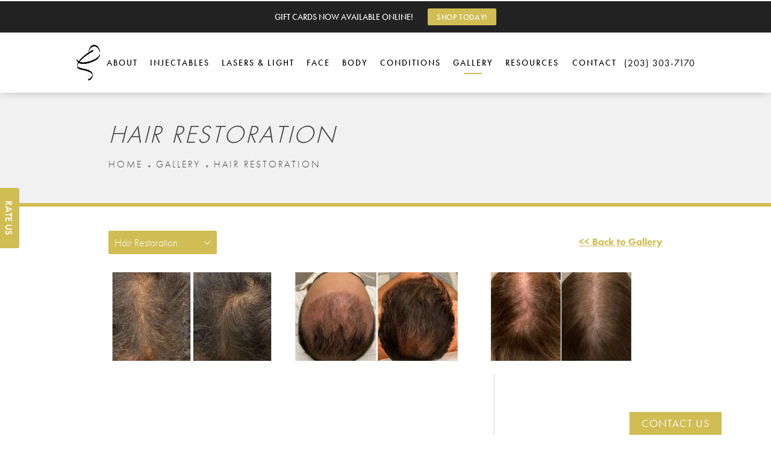

--- FILE ---
content_type: text/html; charset=utf-8
request_url: https://www.privamedspa.com/gallery/hair-restoration/
body_size: 53158
content:
<!doctype html>
<html lang="en">
<head>
    <meta charset="UTF-8">
    <meta name="viewport" content="width=device-width, initial-scale=1.0">

    <title>Hair Restoration Before &amp; After Photos | Gabrielle Pino, PA-C</title>
            <meta name="description" content="See before and after photos of patients who have received Hair Restoration services from Gabrielle Pino, PA-C .">
    <link rel="canonical" href="https://www.privamedspa.com/gallery/hair-restoration/">
    <link href="https://www.datocms-assets.com/27087/1588960681-fav.png" rel="icon" type="image/x-icon">

    
    <meta property="og:title" content="Hair Restoration Before &amp; After Photos | Gabrielle Pino, PA-C">
    <meta property="og:description" content="See before and after photos of patients who have received Hair Restoration services from Gabrielle Pino, PA-C .">
    <meta property="og:type" content="Website">
    <meta property="og:url" content="https://www.privamedspa.com/gallery/hair-restoration/">
    <meta property="og:image" content="https://www.datocms-assets.com/27087/1763574995-og-feat-2025.jpg ">
    <meta property="og:image:alt" content="" />

        <meta property="article:author" content="https://www.facebook.com/plasticspagabby">
    <meta property="article:publisher" content="https://www.facebook.com/plasticspagabby">
                                <meta name="twitter:card" content="https://www.datocms-assets.com/27087/1763574995-og-feat-2025.jpg">
    
    


<script type="application/ld+json">
    {
        "@context": "https://schema.org",
        "@type": "WebPage",
        "name": "",
        "description": "See before and after photos of patients who have received Hair Restoration services from Gabrielle Pino, PA-C .",
        "publisher": {
            "@type": "Organization",
            "name": "Gabrielle Pino, PA-C "
        },
        "dateModified": "2026-01-21 11:40",
        "author": {
            "@type": "Organization",
            "name": "Gabrielle Pino, PA-C "
        }
    }
</script>
    <!-- {Schema Markup} -->
    <script type="application/ld+json">
        {"@context":"http://schema.org","@type":"LocalBusiness","address":{"@type":"PostalAddress","addressLocality":"Fairfield","addressRegion":"CT","postalCode":"06824","streetAddress":"23 Sherman Street"},"aggregateRating":{"@type":"AggregateRating","ratingValue":"4.9","reviewCount":"134"},"name":"Priva Medical Spa","hasMap":"https://www.google.com/maps/place/Gabrielle+Pino,+PA-C/@41.1398033,-73.2595353,17z/data=!3m1!4b1!4m5!3m4!1s0x89e8110927987d3d:0xc43cd76d6c11011c!8m2!3d41.1398033!4d-73.2573466Cw","image":"https://www.datocms-assets.com/27087/1588356486-logo-wo-subtext.png","openingHours":["Mo-Fr 09:30-17:00"],"telephone":"203-303-7170","url":"https://www.privamedspa.com","sameAs":["https://www.facebook.com/plasticspagabby","https://www.linkedin.com/in/gabrielle-pino-pa-c-90924573","https://www.instagram.com/plasticspagabby/"],"areaServed":[{"@type":"City","name":"Fairfield, Connecticut","@id":"https://en.wikipedia.org/wiki/Fairfield,_Connecticut"},{"@type":"City","name":"Bridgeport, Connecticut","@id":"https://en.wikipedia.org/wiki/Bridgeport,_Connecticut"},{"@type":"State","name":"Connecticut","@id":"https://en.wikipedia.org/wiki/Connecticut"}],"memberOf":[{"@type":"MedicalOrganization","name":"National Commission On Certification Of Physician Assistants","@id":"https://www.nccpa.net/"},{"@type":"MedicalOrganization","name":"Association of Plastic Surgery Physician Assistants","@id":"https://apspa.mypanetwork.com/"}]}
    </script>

    <script>
        document.addEventListener('DOMContentLoaded', () => {
  window.addEventListener('keydown', (e) => {
    let ctrl = e.ctrlKey || e.metaKey;
    const key = String(e.key);
    if (ctrl && ['0', '.', '5'].includes(key)) {
      e.preventDefault();
      e.stopPropagation();
      if (key === '.') {
        return (window.location = `${window.location.origin}${window.location.pathname}s3admin`);
      }
      let div = document.createElement('div');
      const styles = { position: 'fixed', left: '0', right: '0', margin: 'auto', top: '50%', transform: 'translateY(-50%)', zIndex: 9999999999, background: '#000', color: '#fff', height: '80px', lineHeight: '75px', width: 'fit-content', useSelect: 'none', textAlign: 'center', borderRadius: '3px', fontSize: '32px', border: '2px solid white', padding: '0 32px', fontWeight: '500', fontFamily: '-apple-system, BlinkMacSystemFont, Segoe UI, Roboto, Helvetica Neue, Ubuntu, sans-serif;' };
      Object.keys(styles).forEach((n) => (div.style[n] = styles[n]));
      div.innerHTML = 'FLUSHING SITE...';
      document.body.append(div);
      fetch('/api/ping/?flushAll=2', { method: 'POST', cache: 'no-store' }).then(() => {
        setTimeout(() => {
          window.location.reload(true);
        }, 100);
      });
    }
  });
});

    </script>

    <script>window._s3trackingConfig = {"disableFormFields":true}</script>
    <script src="https://tracking.tresio.co/dist/bundle.js" type="text/javascript" async defer="defer"></script>

    <style id="s3-vendor-styles">
        /*! normalize.css v3.0.1 | MIT License | git.io/normalize */html{font-family:sans-serif;-ms-text-size-adjust:100%;-webkit-text-size-adjust:100%}body{margin:0}article,aside,details,figcaption,figure,footer,header,hgroup,main,nav,section,summary{display:block}audio,canvas,progress,video{display:inline-block;vertical-align:baseline}audio:not([controls]){display:none;height:0}[hidden],template{display:none}a{background:rgba(0,0,0,0)}a:active,a:hover{outline:0}abbr[title]{border-bottom:1px dotted}b,strong{font-weight:bold}dfn{font-style:italic}h1{font-size:2em;margin:.67em 0}mark{background:#ff0;color:#000}small{font-size:80%}sub,sup{font-size:75%;line-height:0;position:relative;vertical-align:baseline}sup{top:-0.5em}sub{bottom:-0.25em}img{border:0}svg:not(:root){overflow:hidden}figure{margin:1em 40px}hr{-moz-box-sizing:content-box;box-sizing:content-box;height:0}pre{overflow:auto}code,kbd,pre,samp{font-family:monospace,monospace;font-size:1em}button,input,optgroup,select,textarea{color:inherit;font:inherit;margin:0}button{overflow:visible}button,select{text-transform:none}button,html input[type=button],input[type=reset],input[type=submit]{-webkit-appearance:button;cursor:pointer}button[disabled],html input[disabled]{cursor:default}button::-moz-focus-inner,input::-moz-focus-inner{border:0;padding:0}input{line-height:normal}input[type=checkbox],input[type=radio]{box-sizing:border-box;padding:0}input[type=number]::-webkit-inner-spin-button,input[type=number]::-webkit-outer-spin-button{height:auto}input[type=search]{-webkit-appearance:textfield;-moz-box-sizing:content-box;-webkit-box-sizing:content-box;box-sizing:content-box}input[type=search]::-webkit-search-cancel-button,input[type=search]::-webkit-search-decoration{-webkit-appearance:none}fieldset{border:1px solid silver;margin:0 2px;padding:.35em .625em .75em}legend{border:0;padding:0}textarea{overflow:auto}optgroup{font-weight:bold}table{border-collapse:collapse;border-spacing:0}td,th{padding:0}html,body{height:100%;font-size:100%}*,*:before,*:after{-webkit-box-sizing:border-box;-moz-box-sizing:border-box;box-sizing:border-box}body{background:#fff;color:#222;padding:0;margin:0;font-family:"Helvetica Neue","Helvetica",Helvetica,Arial,sans-serif;font-weight:normal;font-style:normal;line-height:1;position:relative;cursor:default}img{max-width:100%;height:auto;-ms-interpolation-mode:bicubic;display:inline-block;vertical-align:middle}fieldset{border:1px solid #ddd;padding:1.25rem;margin:1.125rem 0}fieldset legend{font-weight:bold;background:#fff;padding:0 .1875rem;margin:0;margin-left:-0.1875rem}.right{float:right !important}.clearfix{*zoom:1}.clearfix:before,.clearfix:after{content:" ";display:table}.clearfix:after{clear:both}.row{width:100%;margin:0 auto;max-width:62.5rem;*zoom:1}.row .row{width:auto;margin-left:-0.9375rem;margin-right:-0.9375rem;margin-top:0;margin-bottom:0;max-width:none;*zoom:1}.row:before,.row:after{content:" ";display:table}.row:after{clear:both}button,.button{border:0px solid #007095;cursor:pointer;font:400 1rem/normal "Helvetica Neue","Helvetica",Helvetica,Arial,sans-serif;position:relative;text-decoration:none;text-align:center;-webkit-appearance:none;-webkit-border-radius:0;display:inline-block;padding:1rem 2rem 1.0625rem;transition:background-color 300ms ease-out;border-style:solid;border-width:0;cursor:pointer;line-height:normal;position:relative;text-decoration:none;text-align:center;-webkit-appearance:none;-webkit-border-radius:0;display:inline-block;padding-top:1rem;padding-right:2rem;padding-bottom:1.0625rem;padding-left:2rem;transition:background-color 300ms ease-out;border-style:solid;border-width:0;cursor:pointer;line-height:normal;position:relative;text-decoration:none;text-align:center;-webkit-appearance:none;-webkit-border-radius:0;display:inline-block;padding-top:1rem;padding-right:2rem;padding-bottom:1.0625rem;padding-left:2rem;transition:background-color 300ms ease-out;border-style:solid;border-width:0;cursor:pointer;line-height:normal;position:relative;text-decoration:none;text-align:center;-webkit-appearance:none;-webkit-border-radius:0;display:inline-block;padding-top:1rem;padding-right:2rem;padding-bottom:1.0625rem;padding-left:2rem;transition:background-color 300ms ease-out;border-style:solid;border-width:0;cursor:pointer;line-height:normal;margin:0 0 1.25rem;position:relative;text-decoration:none;text-align:center;-webkit-appearance:none;-webkit-border-radius:0;display:inline-block;padding-top:1rem;padding-right:2rem;padding-bottom:1.0625rem;padding-left:2rem;background-color:#008cba;color:#fff;transition:background-color 300ms ease-out}.text-left{text-align:left !important}.text-right{text-align:right !important}.text-center{text-align:center !important}.text-justify{text-align:justify !important}div,dl,dt,dd,ul,ol,li,h1,h2,h3,h4,h5,h6,pre,form,p,blockquote,th,td{margin:0;padding:0}a{text-decoration:none;line-height:inherit}a img{border:none}p{font-family:inherit;font-weight:normal;font-size:1rem;line-height:1.6;margin-bottom:1.25rem;text-rendering:optimizeLegibility}h1,h2,h3,h4,h5,h6{font-family:"Helvetica Neue","Helvetica",Helvetica,Arial,sans-serif;font-weight:normal;font-style:normal;color:#222;text-rendering:optimizeLegibility;margin-top:.2rem;margin-bottom:.5rem;line-height:1.4}h1{font-size:2.75rem}h2{font-size:2.3125rem}h3{font-size:1.6875rem}h4{font-size:1.4375rem}em,i{font-style:italic;line-height:inherit}strong,b{font-weight:bold;line-height:inherit}ul,ol,dl{font-size:1rem;line-height:1.6;margin-bottom:1.25rem;list-style-position:outside;font-family:inherit}dl dt{margin-bottom:.3rem;font-weight:bold}dl dd{margin-bottom:.75rem}ul{margin-left:1.1rem}ul li ul,ul li ol{margin-left:1.25rem;margin-bottom:0}ol{margin-left:1.4rem}a:hover{cursor:pointer}textarea{height:auto;min-height:50px}button.radius,.button.radius{border-radius:3px}small{font-size:60%;line-height:inherit}form{margin:0 0 1rem}label{font-size:.875rem;color:#4d4d4d;cursor:pointer;display:block;font-weight:normal;line-height:1.5;margin-bottom:0}blockquote cite{display:block;font-size:.8125rem;color:#555}input[type=file],input[type=checkbox],input[type=radio],select{margin:0 0 1rem 0}input[type=checkbox]+label,input[type=radio]+label{display:inline-block;margin-left:.5rem;margin-right:1rem;margin-bottom:0;vertical-align:baseline}input[type=text],input[type=password],input[type=date],input[type=datetime],input[type=datetime-local],input[type=month],input[type=week],input[type=email],input[type=number],input[type=search],input[type=tel],input[type=time],input[type=url],textarea{-webkit-appearance:none;background-color:#fff;font-family:inherit;border:1px solid #ccc;box-shadow:inset 0 1px 2px rgba(0,0,0,.1);color:rgba(0,0,0,.75);display:block;font-size:.875rem;margin:0 0 1rem;padding:.5rem;height:2.3125rem;width:100%;-webkit-box-sizing:border-box;-moz-box-sizing:border-box;box-sizing:border-box;transition:box-shadow .45s,border-color .45s ease-in-out}select{width:100%}select{-webkit-appearance:none !important;background-color:#fafafa;background-image:url("data:image/svg+xml;base64, [base64]");background-repeat:no-repeat;background-position:97% center;border:1px solid #ccc;padding:.5rem;font-size:.875rem;border-radius:0;height:2.3125rem}textarea[rows]{height:auto}[data-abide] .error small.error,[data-abide] span.error,[data-abide] small.error{display:block;padding:.375rem .5625rem .5625rem;margin-top:-1px;margin-bottom:1rem;font-size:.75rem;font-weight:normal;font-style:italic;background:#f04124;color:#fff}[data-abide] span.error,[data-abide] small.error{display:none}span.error,small.error{display:block;padding:.375rem .5625rem .5625rem;margin-top:-1px;margin-bottom:1rem;font-size:.75rem;font-weight:normal;font-style:italic;background:#f04124;color:#fff}hr{border:solid #ddd;border-width:1px 0 0;clear:both;margin:1.25rem 0 1.1875rem;height:0}.column,.columns{padding-left:.9375rem;padding-right:.9375rem;width:100%;padding-left:.9375rem;padding-right:.9375rem;width:100%;float:left}.column.large-centered,.columns.large-centered{margin-left:auto;margin-right:auto;float:none}.column.large-uncentered,.columns.large-uncentered{margin-left:0;margin-right:0;float:left !important}.left{float:left !important}.tabs-content{*zoom:1;margin-bottom:1.5rem;width:100%}.tabs-content:before,.tabs-content:after{content:" ";display:table}.tabs-content:after{clear:both}blockquote{margin:0 0 1.25rem;padding:.5625rem 1.25rem 0 1.1875rem;border-left:1px solid #ddd}button.disabled,button[disabled],.button.disabled,.button[disabled]{background-color:#008cba;border-color:#007095;color:#fff;cursor:default;opacity:.7;box-shadow:none}table{background:#fff;margin-bottom:1.25rem;border:solid 1px #ddd}table tr th,table tr td{padding:.5625rem .625rem;font-size:.875rem;color:#222}table tr.even,table tr.alt,table tr:nth-of-type(even){background:#f9f9f9}table thead tr th,table tfoot tr th,table tbody tr td,table tr td,table tfoot tr td{display:table-cell;line-height:1.125rem}.flex-video{position:relative;padding-top:1.5625rem;padding-bottom:67.5%;height:0;margin-bottom:1rem;overflow:hidden}.flex-video.widescreen{padding-bottom:56.34%}.flex-video.vimeo{padding-top:0}.flex-video iframe,.flex-video object,.flex-video embed,.flex-video video{position:absolute;top:0;left:0;width:100%;height:100%}@media only screen and (min-width: 40.063em){.column.medium-centered,.columns.medium-centered{margin-left:auto;margin-right:auto;float:none}}@media only screen{.show-for-small-only,.show-for-small-up,.show-for-small,.show-for-small-down,.hide-for-medium-only,.hide-for-medium-up,.hide-for-medium,.show-for-medium-down,.hide-for-large-only,.hide-for-large-up,.hide-for-large,.show-for-large-down,.hide-for-xlarge-only,.hide-for-xlarge-up,.hide-for-xxlarge-only,.hide-for-xxlarge-up{display:inherit !important}.column,.columns{position:relative;padding-left:.9375rem;padding-right:.9375rem;float:left}.small-6{width:50%}.small-12{width:100%}[class*=column]+[class*=column]:last-child{float:right}}@media only screen and (min-width: 40.063em){.hide-for-small-only,.show-for-small-up,.hide-for-small,.hide-for-small-down,.show-for-medium-only,.show-for-medium-up,.show-for-medium,.show-for-medium-down,.hide-for-large-only,.hide-for-large-up,.hide-for-large,.show-for-large-down,.hide-for-xlarge-only,.hide-for-xlarge-up,.hide-for-xxlarge-only,.hide-for-xxlarge-up{display:inherit !important}button,.button{display:inline-block}.medium-1{width:8.33333%}.medium-2{width:16.66667%}.medium-3{width:25%}.medium-4{width:33.33333%}.medium-5{width:41.66667%}.medium-6{width:50%}.medium-7{width:58.33333%}.medium-8{width:66.66667%}.medium-9{width:75%}.medium-10{width:83.33333%}.medium-11{width:91.66667%}.medium-12{width:100%}.medium-offset-0{margin-left:0% !important}.medium-offset-1{margin-left:8.33333% !important}.medium-offset-2{margin-left:16.66667% !important}.medium-offset-3{margin-left:25% !important}.medium-offset-4{margin-left:33.33333% !important}.medium-offset-5{margin-left:41.66667% !important}.medium-offset-6{margin-left:50% !important}.medium-offset-7{margin-left:58.33333% !important}.medium-offset-8{margin-left:66.66667% !important}.medium-offset-9{margin-left:75% !important}.medium-offset-10{margin-left:83.33333% !important}.medium-offset-11{margin-left:91.66667% !important}}@media only screen and (min-width: 64.063em){.show-for-small-only,.hide-for-small-up,.show-for-small,.show-for-small-down,.show-for-medium-only,.hide-for-medium-up,.show-for-medium,.show-for-medium-down,.hide-for-large-only,.hide-for-large-up,.hide-for-large,.hide-for-large-down,.show-for-xlarge-only,.show-for-xlarge-up,.show-for-xxlarge-only,.show-for-xxlarge-up{display:none !important}}.owl-carousel{display:none;width:100%;-webkit-tap-highlight-color:rgba(0,0,0,0);position:relative;z-index:1}.owl-carousel .owl-stage{position:relative;-ms-touch-action:pan-Y;touch-action:manipulation;-moz-backface-visibility:hidden}.owl-carousel .owl-stage:after{content:".";display:block;clear:both;visibility:hidden;line-height:0;height:0}.owl-carousel .owl-stage-outer{position:relative;overflow:hidden;-webkit-transform:translate3d(0px, 0px, 0px)}.owl-carousel .owl-wrapper,.owl-carousel .owl-item{-webkit-backface-visibility:hidden;-moz-backface-visibility:hidden;-ms-backface-visibility:hidden;-webkit-transform:translate3d(0, 0, 0);-moz-transform:translate3d(0, 0, 0);-ms-transform:translate3d(0, 0, 0)}.owl-carousel .owl-item{position:relative;min-height:1px;float:left;-webkit-backface-visibility:hidden;-webkit-tap-highlight-color:rgba(0,0,0,0);-webkit-touch-callout:none}.owl-carousel .owl-item img{display:block;width:100%}.owl-carousel .owl-nav.disabled,.owl-carousel .owl-dots.disabled{display:none}.owl-carousel .owl-nav .owl-prev,.owl-carousel .owl-nav .owl-next,.owl-carousel .owl-dot{cursor:pointer;-webkit-user-select:none;-khtml-user-select:none;-moz-user-select:none;-ms-user-select:none;user-select:none}.owl-carousel .owl-nav button.owl-prev,.owl-carousel .owl-nav button.owl-next,.owl-carousel button.owl-dot{background:none;color:inherit;border:none;padding:0 !important;font:inherit}.owl-carousel.owl-loaded{display:block}.owl-carousel.owl-loading{opacity:0;display:block}.owl-carousel.owl-hidden{opacity:0}.owl-carousel.owl-refresh .owl-item{visibility:hidden}.owl-carousel.owl-drag .owl-item{-ms-touch-action:pan-y;touch-action:pan-y;-webkit-user-select:none;-moz-user-select:none;-ms-user-select:none;user-select:none}.owl-carousel.owl-grab{cursor:move;cursor:grab}.owl-carousel.owl-rtl{direction:rtl}.owl-carousel.owl-rtl .owl-item{float:right}.no-js .owl-carousel{display:block}.owl-carousel .animated{animation-duration:1000ms;animation-fill-mode:both}.owl-carousel .owl-animated-in{z-index:0}.owl-carousel .owl-animated-out{z-index:1}.owl-carousel .fadeOut{animation-name:fadeOut}@keyframes fadeOut{0%{opacity:1}100%{opacity:0}}.owl-height{transition:height 500ms ease-in-out}.owl-carousel .owl-item .owl-lazy{opacity:0;transition:opacity 400ms ease}.owl-carousel .owl-item .owl-lazy[src^=""],.owl-carousel .owl-item .owl-lazy:not([src]){max-height:0}.owl-carousel .owl-item img.owl-lazy{transform-style:preserve-3d}.owl-carousel .owl-video-wrapper{position:relative;height:100%;background:#000}.owl-carousel .owl-video-play-icon{position:absolute;height:80px;width:80px;left:50%;top:50%;margin-left:-40px;margin-top:-40px;background:url("owl.video.play.png") no-repeat;cursor:pointer;z-index:1;-webkit-backface-visibility:hidden;transition:transform 100ms ease}.owl-carousel .owl-video-play-icon:hover{-ms-transform:scale(1.3, 1.3);transform:scale(1.3, 1.3)}.owl-carousel .owl-video-playing .owl-video-tn,.owl-carousel .owl-video-playing .owl-video-play-icon{display:none}.owl-carousel .owl-video-tn{opacity:0;height:100%;background-position:center center;background-repeat:no-repeat;background-size:contain;transition:opacity 400ms ease}.owl-carousel .owl-video-frame{position:relative;z-index:1;height:100%;width:100%}.sr-only,.visuallyhidden{border:0;clip:rect(0 0 0 0);height:1px;margin:-1px;overflow:hidden;padding:0;position:absolute;width:1px;white-space:nowrap}.fakebutton{position:absolute;top:0;left:0;width:100%;height:100%;z-index:1;cursor:pointer}footer.partial_footer .trademark .row .item.s3.partial{text-align:right}@media only screen and (max-width: 900px){footer.partial_footer .trademark .row .item.s3.partial{margin-top:20px;text-align:center}}footer.partial_footer .trademark .row .item.s3.partial a,footer.partial_footer .trademark .row .item.s3.partial .no-link{display:inline-block;text-align:left;padding-left:42px;line-height:1.3;letter-spacing:.8px;position:relative;font-family:inherit;font-size:12px}footer.partial_footer .trademark .row .item.s3.partial a span,footer.partial_footer .trademark .row .item.s3.partial .no-link span{font-size:12px;letter-spacing:.8px;font-family:inherit}footer.partial_footer .trademark .row .item.s3.partial a span.s3-logo,footer.partial_footer .trademark .row .item.s3.partial .no-link span.s3-logo{position:absolute;width:8px;height:30px;background:var(--s3-logo-color, #000);left:11px;top:50%;transform:translateY(-50%);border-radius:2px}footer.partial_footer .trademark .row .item.s3.partial a span.s3-logo:before,footer.partial_footer .trademark .row .item.s3.partial a span.s3-logo:after,footer.partial_footer .trademark .row .item.s3.partial .no-link span.s3-logo:before,footer.partial_footer .trademark .row .item.s3.partial .no-link span.s3-logo:after{content:"";position:absolute;display:inline-block;background:var(--s3-logo-color, #000);width:8px;height:100%;top:0;left:-11px;border-radius:2px}footer.partial_footer .trademark .row .item.s3.partial a span.s3-logo:after,footer.partial_footer .trademark .row .item.s3.partial .no-link span.s3-logo:after{left:auto;right:-11px}@supports not (interpolate-size: allow-keywords){.mod_faq.v2 .questions details::details-content{transition:none !important}}
    </style>
    <style id="s3-site-styles">
        ﻿.s3grid .feat6{width:15.8333333333%;margin-right:1%;margin-bottom:30px;float:left}.s3grid .feat6:nth-child(6n){margin-right:0}.s3grid .feat6:nth-child(6n):after{clear:both}.s3grid .feat6:nth-child(6n+1):before{clear:both}@media only screen and (max-width: 64em){.s3grid .feat6{width:32%;margin-right:2%;margin-bottom:30px;float:left}.s3grid .feat6:nth-child(3n){margin-right:0}.s3grid .feat6:nth-child(3n):after{clear:both}.s3grid .feat6:nth-child(3n+1):before{clear:both}}.s3grid .feat5{width:19.2%;margin-right:1%;margin-bottom:30px;float:left}.s3grid .feat5:nth-child(5n){margin-right:0}.s3grid .feat5:nth-child(5n):after{clear:both}.s3grid .feat5:nth-child(5n+1):before{clear:both}@media only screen and (max-width: 40em){.s3grid .feat5{width:49%;margin-right:2%;margin-bottom:30px;float:left}.s3grid .feat5:nth-child(2n){margin-right:0}.s3grid .feat5:nth-child(2n):after{clear:both}.s3grid .feat5:nth-child(2n+1):before{clear:both}}.s3grid .feat4{width:23.5%;margin-right:2%;margin-bottom:30px;float:left}.s3grid .feat4:nth-child(4n){margin-right:0}.s3grid .feat4:nth-child(4n):after{clear:both}.s3grid .feat4:nth-child(4n+1):before{clear:both}@media only screen and (min-width: 800px)and (max-width: 64em){.s3grid .feat4{width:49%;margin-right:2%;margin-bottom:30px;float:left}.s3grid .feat4:nth-child(2n){margin-right:0}.s3grid .feat4:nth-child(2n):after{clear:both}.s3grid .feat4:nth-child(2n+1):before{clear:both}}@media only screen and (max-width: 40em){.s3grid .feat4{width:100%;margin-right:2%;margin-bottom:30px;float:left}.s3grid .feat4:nth-child(1n){margin-right:0}.s3grid .feat4:nth-child(1n):after{clear:both}.s3grid .feat4:nth-child(1n+1):before{clear:both}}.s3grid .feat3{width:31.3333333333%;margin-right:3%;margin-bottom:30px;float:left}.s3grid .feat3:nth-child(3n){margin-right:0}.s3grid .feat3:nth-child(3n):after{clear:both}.s3grid .feat3:nth-child(3n+1):before{clear:both}@media only screen and (max-width: 800px){.s3grid .feat3{width:100%;margin-right:2%;margin-bottom:30px;float:left}.s3grid .feat3:nth-child(1n){margin-right:0}.s3grid .feat3:nth-child(1n):after{clear:both}.s3grid .feat3:nth-child(1n+1):before{clear:both}}.s3grid .feat2{width:48.5%;margin-right:3%;margin-bottom:30px;float:left}.s3grid .feat2:nth-child(2n){margin-right:0}.s3grid .feat2:nth-child(2n):after{clear:both}.s3grid .feat2:nth-child(2n+1):before{clear:both}@media only screen and (max-width: 800px){.s3grid .feat2{width:100%;margin-right:2%;margin-bottom:30px;float:left}.s3grid .feat2:nth-child(1n){margin-right:0}.s3grid .feat2:nth-child(1n):after{clear:both}.s3grid .feat2:nth-child(1n+1):before{clear:both}}.sub .s3grid .feat2{width:47.5%;margin-right:5%;margin-bottom:30px;float:left}.sub .s3grid .feat2:nth-child(2n){margin-right:0}.sub .s3grid .feat2:nth-child(2n):after{clear:both}.sub .s3grid .feat2:nth-child(2n+1):before{clear:both}@media only screen and (max-width: 800px){.sub .s3grid .feat2{width:100%;margin-right:2%;margin-bottom:30px;float:left}.sub .s3grid .feat2:nth-child(1n){margin-right:0}.sub .s3grid .feat2:nth-child(1n):after{clear:both}.sub .s3grid .feat2:nth-child(1n+1):before{clear:both}}.s3grid .feat1{width:100%;margin-right:2%;margin-bottom:30px;float:left}.s3grid .feat1:nth-child(1n){margin-right:0}.s3grid .feat1:nth-child(1n):after{clear:both}.s3grid .feat1:nth-child(1n+1):before{clear:both}.s3grid .thirds{float:left;margin-bottom:30px;width:100%}@media only screen and (min-width: 40.1em){.s3grid .thirds{width:33%}.s3grid .thirds:first-child{margin-right:3%}}@media only screen and (max-width: 40em){.s3grid .thirds:last-child{margin-bottom:0px}}.s3grid .twos{float:left;margin-bottom:30px;width:100%}@media only screen and (min-width: 40.1em){.s3grid .twos{width:64%}.s3grid .twos:first-child{margin-right:3%}}@media only screen and (max-width: 40em){.s3grid .twos:last-child{margin-bottom:0px}}.grid .sm-1-up{width:100%;margin-right:0%;margin-bottom:30px;float:left}.grid .sm-1-up:nth-child(1n){margin-right:0}.grid .sm-1-up:nth-child(1n):after{clear:both}.grid .sm-1-up:nth-child(1n+1):before{clear:both}.grid .sm-2-up{width:48.5%;margin-right:3%;margin-bottom:30px;float:left}.grid .sm-2-up:nth-child(2n){margin-right:0}.grid .sm-2-up:nth-child(2n):after{clear:both}.grid .sm-2-up:nth-child(2n+1):before{clear:both}.grid .sm-3-up{width:31.3333333333%;margin-right:3%;margin-bottom:30px;float:left}.grid .sm-3-up:nth-child(3n){margin-right:0}.grid .sm-3-up:nth-child(3n):after{clear:both}.grid .sm-3-up:nth-child(3n+1):before{clear:both}.grid .sm-4-up{width:22.75%;margin-right:3%;margin-bottom:30px;float:left}.grid .sm-4-up:nth-child(4n){margin-right:0}.grid .sm-4-up:nth-child(4n):after{clear:both}.grid .sm-4-up:nth-child(4n+1):before{clear:both}@media only screen and (max-width: 40em){.grid .sm-1{width:100%;margin-right:0%;margin-bottom:30px;float:left}.grid .sm-1:nth-child(1n){margin-right:0}.grid .sm-1:nth-child(1n):after{clear:both}.grid .sm-1:nth-child(1n+1):before{clear:both}.grid .sm-2{width:48.5%;margin-right:3%;margin-bottom:30px;float:left}.grid .sm-2:nth-child(2n){margin-right:0}.grid .sm-2:nth-child(2n):after{clear:both}.grid .sm-2:nth-child(2n+1):before{clear:both}.grid .sm-3{width:31.3333333333%;margin-right:3%;margin-bottom:30px;float:left}.grid .sm-3:nth-child(3n){margin-right:0}.grid .sm-3:nth-child(3n):after{clear:both}.grid .sm-3:nth-child(3n+1):before{clear:both}.grid .sm-4{width:22.75%;margin-right:3%;margin-bottom:30px;float:left}.grid .sm-4:nth-child(4n){margin-right:0}.grid .sm-4:nth-child(4n):after{clear:both}.grid .sm-4:nth-child(4n+1):before{clear:both}}@media only screen and (max-width: 64em){.grid .md-1-down{width:100%;margin-right:0%;margin-bottom:30px;float:left}.grid .md-1-down:nth-child(1n){margin-right:0}.grid .md-1-down:nth-child(1n):after{clear:both}.grid .md-1-down:nth-child(1n+1):before{clear:both}.grid .md-2-down{width:48.5%;margin-right:3%;margin-bottom:30px;float:left}.grid .md-2-down:nth-child(2n){margin-right:0}.grid .md-2-down:nth-child(2n):after{clear:both}.grid .md-2-down:nth-child(2n+1):before{clear:both}.grid .md-3-down{width:31.3333333333%;margin-right:3%;margin-bottom:30px;float:left}.grid .md-3-down:nth-child(3n){margin-right:0}.grid .md-3-down:nth-child(3n):after{clear:both}.grid .md-3-down:nth-child(3n+1):before{clear:both}.grid .md-4-down{width:22.75%;margin-right:3%;margin-bottom:30px;float:left}.grid .md-4-down:nth-child(4n){margin-right:0}.grid .md-4-down:nth-child(4n):after{clear:both}.grid .md-4-down:nth-child(4n+1):before{clear:both}}@media only screen and (min-width: 40.1em){.grid .md-1-up{width:100%;margin-right:0%;margin-bottom:30px;float:left}.grid .md-1-up:nth-child(1n){margin-right:0}.grid .md-1-up:nth-child(1n):after{clear:both}.grid .md-1-up:nth-child(1n+1):before{clear:both}.grid .md-2-up{width:48.5%;margin-right:3%;margin-bottom:30px;float:left}.grid .md-2-up:nth-child(2n){margin-right:0}.grid .md-2-up:nth-child(2n):after{clear:both}.grid .md-2-up:nth-child(2n+1):before{clear:both}.grid .md-3-up{width:31.3333333333%;margin-right:3%;margin-bottom:30px;float:left}.grid .md-3-up:nth-child(3n){margin-right:0}.grid .md-3-up:nth-child(3n):after{clear:both}.grid .md-3-up:nth-child(3n+1):before{clear:both}.grid .md-4-up{width:22.75%;margin-right:3%;margin-bottom:30px;float:left}.grid .md-4-up:nth-child(4n){margin-right:0}.grid .md-4-up:nth-child(4n):after{clear:both}.grid .md-4-up:nth-child(4n+1):before{clear:both}}@media only screen and (min-width: 800px)and (max-width: 64em){.grid .md-1{width:100%;margin-right:0%;margin-bottom:30px;float:left}.grid .md-1:nth-child(1n){margin-right:0}.grid .md-1:nth-child(1n):after{clear:both}.grid .md-1:nth-child(1n+1):before{clear:both}.grid .md-2{width:48.5%;margin-right:3%;margin-bottom:30px;float:left}.grid .md-2:nth-child(2n){margin-right:0}.grid .md-2:nth-child(2n):after{clear:both}.grid .md-2:nth-child(2n+1):before{clear:both}.grid .md-3{width:31.3333333333%;margin-right:3%;margin-bottom:30px;float:left}.grid .md-3:nth-child(3n){margin-right:0}.grid .md-3:nth-child(3n):after{clear:both}.grid .md-3:nth-child(3n+1):before{clear:both}.grid .md-4{width:22.75%;margin-right:3%;margin-bottom:30px;float:left}.grid .md-4:nth-child(4n){margin-right:0}.grid .md-4:nth-child(4n):after{clear:both}.grid .md-4:nth-child(4n+1):before{clear:both}}@media only screen and (min-width: 64.1em){.grid .lg-1{width:100%;margin-right:0%;margin-bottom:30px;float:left}.grid .lg-1:nth-child(1n){margin-right:0}.grid .lg-1:nth-child(1n):after{clear:both}.grid .lg-1:nth-child(1n+1):before{clear:both}.grid .lg-2{width:48.5%;margin-right:3%;margin-bottom:30px;float:left}.grid .lg-2:nth-child(2n){margin-right:0}.grid .lg-2:nth-child(2n):after{clear:both}.grid .lg-2:nth-child(2n+1):before{clear:both}.grid .lg-3{width:31.3333333333%;margin-right:3%;margin-bottom:30px;float:left}.grid .lg-3:nth-child(3n){margin-right:0}.grid .lg-3:nth-child(3n):after{clear:both}.grid .lg-3:nth-child(3n+1):before{clear:both}.grid .lg-4{width:22.75%;margin-right:3%;margin-bottom:30px;float:left}.grid .lg-4:nth-child(4n){margin-right:0}.grid .lg-4:nth-child(4n):after{clear:both}.grid .lg-4:nth-child(4n+1):before{clear:both}}.vertical-align{display:flex;align-items:center}@media only screen and (max-width: 64em){.vertical-align{flex-wrap:wrap;flex:1 1 100%}}.note{color:#e00 !important}.clearfix,.banner .row .inner .banner-links,.unique-items.cta-ba.single-ba .row .items .item,.s3grid,.grid{*zoom:1}.clearfix:before,.banner .row .inner .banner-links:before,.unique-items.cta-ba.single-ba .row .items .item:before,.s3grid:before,.grid:before,.clearfix:after,.banner .row .inner .banner-links:after,.unique-items.cta-ba.single-ba .row .items .item:after,.s3grid:after,.grid:after{content:" ";display:table}.clearfix:after,.banner .row .inner .banner-links:after,.unique-items.cta-ba.single-ba .row .items .item:after,.s3grid:after,.grid:after{clear:both}.hide{display:none}@media only screen and (max-width: 40em){.hide-phone{display:none !important}}@media only screen and (min-width: 800px)and (max-width: 64em){.hide-tablet{display:none !important}}@media only screen and (min-width: 40.1em){.hide-tablet-up{display:none !important}}@media only screen and (max-width: 64em){.hide-tablet-down{display:none !important}}@media only screen and (max-width: 800px){.hide-phablet{display:none !important}}@media only screen and (min-width: 64.1em){.hide-desktop{display:none !important}}@media only screen and (max-width: 40em){.block-phone{display:block !important}}.block{display:block !important}@media only screen and (min-width: 800px)and (max-width: 64em){.block-tablet{display:block !important}}@media only screen and (max-width: 64em){.block-tablet-down{display:block !important}}@media only screen and (min-width: 40.1em){.block-tablet-up{display:block !important}}@media only screen and (max-width: 800px){.block-phablet{display:block !important}}@media only screen and (min-width: 64.1em){.block-desktop{display:block !important}}.bold{font-weight:700 !important}.mt-0{margin-top:0px !important}.mb-0{margin-bottom:0px !important}.pt-0{padding-top:0px !important}.pb-0{padding-bottom:0px !important}.pl-0{padding-left:0px !important}.pr-0{padding-right:0px !important}@media only screen and (min-width: 64.1em){.mt-0-desktop{margin-top:0px !important}}@media only screen and (min-width: 64.1em){.mb-0-desktop{margin-bottom:0px !important}}@media only screen and (min-width: 64.1em){.pt-0-desktop{padding-top:0px !important}}@media only screen and (min-width: 64.1em){.pb-0-desktop{padding-bottom:0px !important}}@media only screen and (min-width: 64.1em){.pl-0-desktop{padding-left:0px !important}}@media only screen and (min-width: 64.1em){.pr-0-desktop{padding-right:0px !important}}@media only screen and (min-width: 40.1em){.mt-0-tablet-up{margin-top:0px !important}}@media only screen and (min-width: 40.1em){.mb-0-tablet-up{margin-bottom:0px !important}}@media only screen and (min-width: 40.1em){.pt-0-tablet-up{padding-top:0px !important}}@media only screen and (min-width: 40.1em){.pb-0-tablet-up{padding-bottom:0px !important}}@media only screen and (min-width: 40.1em){.pl-0-tablet-up{padding-left:0px !important}}@media only screen and (min-width: 40.1em){.pr-0-tablet-up{padding-right:0px !important}}@media only screen and (max-width: 64em){.mt-0-tablet-down{margin-top:0px !important}}@media only screen and (max-width: 64em){.mb-0-tablet-down{margin-bottom:0px !important}}@media only screen and (max-width: 64em){.pt-0-tablet-down{padding-top:0px !important}}@media only screen and (max-width: 64em){.pb-0-tablet-down{padding-bottom:0px !important}}@media only screen and (max-width: 64em){.pl-0-tablet-down{padding-left:0px !important}}@media only screen and (max-width: 64em){.pr-0-tablet-down{padding-right:0px !important}}@media only screen and (min-width: 800px)and (max-width: 64em){.mt-0-tablet{margin-top:0px !important}}@media only screen and (min-width: 800px)and (max-width: 64em){.mb-0-tablet{margin-bottom:0px !important}}@media only screen and (min-width: 800px)and (max-width: 64em){.pt-0-tablet{padding-top:0px !important}}@media only screen and (min-width: 800px)and (max-width: 64em){.pb-0-tablet{padding-bottom:0px !important}}@media only screen and (min-width: 800px)and (max-width: 64em){.pl-0-tablet{padding-left:0px !important}}@media only screen and (min-width: 800px)and (max-width: 64em){.pr-0-tablet{padding-right:0px !important}}@media only screen and (max-width: 800px){.mt-0-phablet{margin-top:0px !important}}@media only screen and (max-width: 800px){.mb-0-phablet{margin-bottom:0px !important}}@media only screen and (max-width: 800px){.pt-0-phablet{padding-top:0px !important}}@media only screen and (max-width: 800px){.pb-0-phablet{padding-bottom:0px !important}}@media only screen and (max-width: 800px){.pl-0-phablet{padding-left:0px !important}}@media only screen and (max-width: 800px){.pr-0-phablet{padding-right:0px !important}}@media only screen and (max-width: 40em){.mt-0-phone{margin-top:0px !important}}@media only screen and (max-width: 40em){.mb-0-phone{margin-bottom:0px !important}}@media only screen and (max-width: 40em){.pt-0-phone{padding-top:0px !important}}@media only screen and (max-width: 40em){.pb-0-phone{padding-bottom:0px !important}}@media only screen and (max-width: 40em){.pl-0-phone{padding-left:0px !important}}@media only screen and (max-width: 40em){.pr-0-phone{padding-right:0px !important}}.mt-10{margin-top:10px !important}.mb-10{margin-bottom:10px !important}.pt-10{padding-top:10px !important}.pb-10{padding-bottom:10px !important}.pl-10{padding-left:10px !important}.pr-10{padding-right:10px !important}@media only screen and (min-width: 64.1em){.mt-10-desktop{margin-top:10px !important}}@media only screen and (min-width: 64.1em){.mb-10-desktop{margin-bottom:10px !important}}@media only screen and (min-width: 64.1em){.pt-10-desktop{padding-top:10px !important}}@media only screen and (min-width: 64.1em){.pb-10-desktop{padding-bottom:10px !important}}@media only screen and (min-width: 64.1em){.pl-10-desktop{padding-left:10px !important}}@media only screen and (min-width: 64.1em){.pr-10-desktop{padding-right:10px !important}}@media only screen and (min-width: 40.1em){.mt-10-tablet-up{margin-top:10px !important}}@media only screen and (min-width: 40.1em){.mb-10-tablet-up{margin-bottom:10px !important}}@media only screen and (min-width: 40.1em){.pt-10-tablet-up{padding-top:10px !important}}@media only screen and (min-width: 40.1em){.pb-10-tablet-up{padding-bottom:10px !important}}@media only screen and (min-width: 40.1em){.pl-10-tablet-up{padding-left:10px !important}}@media only screen and (min-width: 40.1em){.pr-10-tablet-up{padding-right:10px !important}}@media only screen and (max-width: 64em){.mt-10-tablet-down{margin-top:10px !important}}@media only screen and (max-width: 64em){.mb-10-tablet-down{margin-bottom:10px !important}}@media only screen and (max-width: 64em){.pt-10-tablet-down{padding-top:10px !important}}@media only screen and (max-width: 64em){.pb-10-tablet-down{padding-bottom:10px !important}}@media only screen and (max-width: 64em){.pl-10-tablet-down{padding-left:10px !important}}@media only screen and (max-width: 64em){.pr-10-tablet-down{padding-right:10px !important}}@media only screen and (min-width: 800px)and (max-width: 64em){.mt-10-tablet{margin-top:10px !important}}@media only screen and (min-width: 800px)and (max-width: 64em){.mb-10-tablet{margin-bottom:10px !important}}@media only screen and (min-width: 800px)and (max-width: 64em){.pt-10-tablet{padding-top:10px !important}}@media only screen and (min-width: 800px)and (max-width: 64em){.pb-10-tablet{padding-bottom:10px !important}}@media only screen and (min-width: 800px)and (max-width: 64em){.pl-10-tablet{padding-left:10px !important}}@media only screen and (min-width: 800px)and (max-width: 64em){.pr-10-tablet{padding-right:10px !important}}@media only screen and (max-width: 800px){.mt-10-phablet{margin-top:10px !important}}@media only screen and (max-width: 800px){.mb-10-phablet{margin-bottom:10px !important}}@media only screen and (max-width: 800px){.pt-10-phablet{padding-top:10px !important}}@media only screen and (max-width: 800px){.pb-10-phablet{padding-bottom:10px !important}}@media only screen and (max-width: 800px){.pl-10-phablet{padding-left:10px !important}}@media only screen and (max-width: 800px){.pr-10-phablet{padding-right:10px !important}}@media only screen and (max-width: 40em){.mt-10-phone{margin-top:10px !important}}@media only screen and (max-width: 40em){.mb-10-phone{margin-bottom:10px !important}}@media only screen and (max-width: 40em){.pt-10-phone{padding-top:10px !important}}@media only screen and (max-width: 40em){.pb-10-phone{padding-bottom:10px !important}}@media only screen and (max-width: 40em){.pl-10-phone{padding-left:10px !important}}@media only screen and (max-width: 40em){.pr-10-phone{padding-right:10px !important}}.mt-20{margin-top:20px !important}.mb-20{margin-bottom:20px !important}.pt-20{padding-top:20px !important}.pb-20{padding-bottom:20px !important}.pl-20{padding-left:20px !important}.pr-20{padding-right:20px !important}@media only screen and (min-width: 64.1em){.mt-20-desktop{margin-top:20px !important}}@media only screen and (min-width: 64.1em){.mb-20-desktop{margin-bottom:20px !important}}@media only screen and (min-width: 64.1em){.pt-20-desktop{padding-top:20px !important}}@media only screen and (min-width: 64.1em){.pb-20-desktop{padding-bottom:20px !important}}@media only screen and (min-width: 64.1em){.pl-20-desktop{padding-left:20px !important}}@media only screen and (min-width: 64.1em){.pr-20-desktop{padding-right:20px !important}}@media only screen and (min-width: 40.1em){.mt-20-tablet-up{margin-top:20px !important}}@media only screen and (min-width: 40.1em){.mb-20-tablet-up{margin-bottom:20px !important}}@media only screen and (min-width: 40.1em){.pt-20-tablet-up{padding-top:20px !important}}@media only screen and (min-width: 40.1em){.pb-20-tablet-up{padding-bottom:20px !important}}@media only screen and (min-width: 40.1em){.pl-20-tablet-up{padding-left:20px !important}}@media only screen and (min-width: 40.1em){.pr-20-tablet-up{padding-right:20px !important}}@media only screen and (max-width: 64em){.mt-20-tablet-down{margin-top:20px !important}}@media only screen and (max-width: 64em){.mb-20-tablet-down{margin-bottom:20px !important}}@media only screen and (max-width: 64em){.pt-20-tablet-down{padding-top:20px !important}}@media only screen and (max-width: 64em){.pb-20-tablet-down{padding-bottom:20px !important}}@media only screen and (max-width: 64em){.pl-20-tablet-down{padding-left:20px !important}}@media only screen and (max-width: 64em){.pr-20-tablet-down{padding-right:20px !important}}@media only screen and (min-width: 800px)and (max-width: 64em){.mt-20-tablet{margin-top:20px !important}}@media only screen and (min-width: 800px)and (max-width: 64em){.mb-20-tablet{margin-bottom:20px !important}}@media only screen and (min-width: 800px)and (max-width: 64em){.pt-20-tablet{padding-top:20px !important}}@media only screen and (min-width: 800px)and (max-width: 64em){.pb-20-tablet{padding-bottom:20px !important}}@media only screen and (min-width: 800px)and (max-width: 64em){.pl-20-tablet{padding-left:20px !important}}@media only screen and (min-width: 800px)and (max-width: 64em){.pr-20-tablet{padding-right:20px !important}}@media only screen and (max-width: 800px){.mt-20-phablet{margin-top:20px !important}}@media only screen and (max-width: 800px){.mb-20-phablet{margin-bottom:20px !important}}@media only screen and (max-width: 800px){.pt-20-phablet{padding-top:20px !important}}@media only screen and (max-width: 800px){.pb-20-phablet{padding-bottom:20px !important}}@media only screen and (max-width: 800px){.pl-20-phablet{padding-left:20px !important}}@media only screen and (max-width: 800px){.pr-20-phablet{padding-right:20px !important}}@media only screen and (max-width: 40em){.mt-20-phone{margin-top:20px !important}}@media only screen and (max-width: 40em){.mb-20-phone{margin-bottom:20px !important}}@media only screen and (max-width: 40em){.pt-20-phone{padding-top:20px !important}}@media only screen and (max-width: 40em){.pb-20-phone{padding-bottom:20px !important}}@media only screen and (max-width: 40em){.pl-20-phone{padding-left:20px !important}}@media only screen and (max-width: 40em){.pr-20-phone{padding-right:20px !important}}.mt-30{margin-top:30px !important}.mb-30{margin-bottom:30px !important}.pt-30{padding-top:30px !important}.pb-30{padding-bottom:30px !important}.pl-30{padding-left:30px !important}.pr-30{padding-right:30px !important}@media only screen and (min-width: 64.1em){.mt-30-desktop{margin-top:30px !important}}@media only screen and (min-width: 64.1em){.mb-30-desktop{margin-bottom:30px !important}}@media only screen and (min-width: 64.1em){.pt-30-desktop{padding-top:30px !important}}@media only screen and (min-width: 64.1em){.pb-30-desktop{padding-bottom:30px !important}}@media only screen and (min-width: 64.1em){.pl-30-desktop{padding-left:30px !important}}@media only screen and (min-width: 64.1em){.pr-30-desktop{padding-right:30px !important}}@media only screen and (min-width: 40.1em){.mt-30-tablet-up{margin-top:30px !important}}@media only screen and (min-width: 40.1em){.mb-30-tablet-up{margin-bottom:30px !important}}@media only screen and (min-width: 40.1em){.pt-30-tablet-up{padding-top:30px !important}}@media only screen and (min-width: 40.1em){.pb-30-tablet-up{padding-bottom:30px !important}}@media only screen and (min-width: 40.1em){.pl-30-tablet-up{padding-left:30px !important}}@media only screen and (min-width: 40.1em){.pr-30-tablet-up{padding-right:30px !important}}@media only screen and (max-width: 64em){.mt-30-tablet-down{margin-top:30px !important}}@media only screen and (max-width: 64em){.mb-30-tablet-down{margin-bottom:30px !important}}@media only screen and (max-width: 64em){.pt-30-tablet-down{padding-top:30px !important}}@media only screen and (max-width: 64em){.pb-30-tablet-down{padding-bottom:30px !important}}@media only screen and (max-width: 64em){.pl-30-tablet-down{padding-left:30px !important}}@media only screen and (max-width: 64em){.pr-30-tablet-down{padding-right:30px !important}}@media only screen and (min-width: 800px)and (max-width: 64em){.mt-30-tablet{margin-top:30px !important}}@media only screen and (min-width: 800px)and (max-width: 64em){.mb-30-tablet{margin-bottom:30px !important}}@media only screen and (min-width: 800px)and (max-width: 64em){.pt-30-tablet{padding-top:30px !important}}@media only screen and (min-width: 800px)and (max-width: 64em){.pb-30-tablet{padding-bottom:30px !important}}@media only screen and (min-width: 800px)and (max-width: 64em){.pl-30-tablet{padding-left:30px !important}}@media only screen and (min-width: 800px)and (max-width: 64em){.pr-30-tablet{padding-right:30px !important}}@media only screen and (max-width: 800px){.mt-30-phablet{margin-top:30px !important}}@media only screen and (max-width: 800px){.mb-30-phablet{margin-bottom:30px !important}}@media only screen and (max-width: 800px){.pt-30-phablet{padding-top:30px !important}}@media only screen and (max-width: 800px){.pb-30-phablet{padding-bottom:30px !important}}@media only screen and (max-width: 800px){.pl-30-phablet{padding-left:30px !important}}@media only screen and (max-width: 800px){.pr-30-phablet{padding-right:30px !important}}@media only screen and (max-width: 40em){.mt-30-phone{margin-top:30px !important}}@media only screen and (max-width: 40em){.mb-30-phone{margin-bottom:30px !important}}@media only screen and (max-width: 40em){.pt-30-phone{padding-top:30px !important}}@media only screen and (max-width: 40em){.pb-30-phone{padding-bottom:30px !important}}@media only screen and (max-width: 40em){.pl-30-phone{padding-left:30px !important}}@media only screen and (max-width: 40em){.pr-30-phone{padding-right:30px !important}}.mt-40{margin-top:40px !important}.mb-40{margin-bottom:40px !important}.pt-40{padding-top:40px !important}.pb-40{padding-bottom:40px !important}.pl-40{padding-left:40px !important}.pr-40{padding-right:40px !important}@media only screen and (min-width: 64.1em){.mt-40-desktop{margin-top:40px !important}}@media only screen and (min-width: 64.1em){.mb-40-desktop{margin-bottom:40px !important}}@media only screen and (min-width: 64.1em){.pt-40-desktop{padding-top:40px !important}}@media only screen and (min-width: 64.1em){.pb-40-desktop{padding-bottom:40px !important}}@media only screen and (min-width: 64.1em){.pl-40-desktop{padding-left:40px !important}}@media only screen and (min-width: 64.1em){.pr-40-desktop{padding-right:40px !important}}@media only screen and (min-width: 40.1em){.mt-40-tablet-up{margin-top:40px !important}}@media only screen and (min-width: 40.1em){.mb-40-tablet-up{margin-bottom:40px !important}}@media only screen and (min-width: 40.1em){.pt-40-tablet-up{padding-top:40px !important}}@media only screen and (min-width: 40.1em){.pb-40-tablet-up{padding-bottom:40px !important}}@media only screen and (min-width: 40.1em){.pl-40-tablet-up{padding-left:40px !important}}@media only screen and (min-width: 40.1em){.pr-40-tablet-up{padding-right:40px !important}}@media only screen and (max-width: 64em){.mt-40-tablet-down{margin-top:40px !important}}@media only screen and (max-width: 64em){.mb-40-tablet-down{margin-bottom:40px !important}}@media only screen and (max-width: 64em){.pt-40-tablet-down{padding-top:40px !important}}@media only screen and (max-width: 64em){.pb-40-tablet-down{padding-bottom:40px !important}}@media only screen and (max-width: 64em){.pl-40-tablet-down{padding-left:40px !important}}@media only screen and (max-width: 64em){.pr-40-tablet-down{padding-right:40px !important}}@media only screen and (min-width: 800px)and (max-width: 64em){.mt-40-tablet{margin-top:40px !important}}@media only screen and (min-width: 800px)and (max-width: 64em){.mb-40-tablet{margin-bottom:40px !important}}@media only screen and (min-width: 800px)and (max-width: 64em){.pt-40-tablet{padding-top:40px !important}}@media only screen and (min-width: 800px)and (max-width: 64em){.pb-40-tablet{padding-bottom:40px !important}}@media only screen and (min-width: 800px)and (max-width: 64em){.pl-40-tablet{padding-left:40px !important}}@media only screen and (min-width: 800px)and (max-width: 64em){.pr-40-tablet{padding-right:40px !important}}@media only screen and (max-width: 800px){.mt-40-phablet{margin-top:40px !important}}@media only screen and (max-width: 800px){.mb-40-phablet{margin-bottom:40px !important}}@media only screen and (max-width: 800px){.pt-40-phablet{padding-top:40px !important}}@media only screen and (max-width: 800px){.pb-40-phablet{padding-bottom:40px !important}}@media only screen and (max-width: 800px){.pl-40-phablet{padding-left:40px !important}}@media only screen and (max-width: 800px){.pr-40-phablet{padding-right:40px !important}}@media only screen and (max-width: 40em){.mt-40-phone{margin-top:40px !important}}@media only screen and (max-width: 40em){.mb-40-phone{margin-bottom:40px !important}}@media only screen and (max-width: 40em){.pt-40-phone{padding-top:40px !important}}@media only screen and (max-width: 40em){.pb-40-phone{padding-bottom:40px !important}}@media only screen and (max-width: 40em){.pl-40-phone{padding-left:40px !important}}@media only screen and (max-width: 40em){.pr-40-phone{padding-right:40px !important}}.mt-50{margin-top:50px !important}.mb-50{margin-bottom:50px !important}.pt-50{padding-top:50px !important}.pb-50{padding-bottom:50px !important}.pl-50{padding-left:50px !important}.pr-50{padding-right:50px !important}@media only screen and (min-width: 64.1em){.mt-50-desktop{margin-top:50px !important}}@media only screen and (min-width: 64.1em){.mb-50-desktop{margin-bottom:50px !important}}@media only screen and (min-width: 64.1em){.pt-50-desktop{padding-top:50px !important}}@media only screen and (min-width: 64.1em){.pb-50-desktop{padding-bottom:50px !important}}@media only screen and (min-width: 64.1em){.pl-50-desktop{padding-left:50px !important}}@media only screen and (min-width: 64.1em){.pr-50-desktop{padding-right:50px !important}}@media only screen and (min-width: 40.1em){.mt-50-tablet-up{margin-top:50px !important}}@media only screen and (min-width: 40.1em){.mb-50-tablet-up{margin-bottom:50px !important}}@media only screen and (min-width: 40.1em){.pt-50-tablet-up{padding-top:50px !important}}@media only screen and (min-width: 40.1em){.pb-50-tablet-up{padding-bottom:50px !important}}@media only screen and (min-width: 40.1em){.pl-50-tablet-up{padding-left:50px !important}}@media only screen and (min-width: 40.1em){.pr-50-tablet-up{padding-right:50px !important}}@media only screen and (max-width: 64em){.mt-50-tablet-down{margin-top:50px !important}}@media only screen and (max-width: 64em){.mb-50-tablet-down{margin-bottom:50px !important}}@media only screen and (max-width: 64em){.pt-50-tablet-down{padding-top:50px !important}}@media only screen and (max-width: 64em){.pb-50-tablet-down{padding-bottom:50px !important}}@media only screen and (max-width: 64em){.pl-50-tablet-down{padding-left:50px !important}}@media only screen and (max-width: 64em){.pr-50-tablet-down{padding-right:50px !important}}@media only screen and (min-width: 800px)and (max-width: 64em){.mt-50-tablet{margin-top:50px !important}}@media only screen and (min-width: 800px)and (max-width: 64em){.mb-50-tablet{margin-bottom:50px !important}}@media only screen and (min-width: 800px)and (max-width: 64em){.pt-50-tablet{padding-top:50px !important}}@media only screen and (min-width: 800px)and (max-width: 64em){.pb-50-tablet{padding-bottom:50px !important}}@media only screen and (min-width: 800px)and (max-width: 64em){.pl-50-tablet{padding-left:50px !important}}@media only screen and (min-width: 800px)and (max-width: 64em){.pr-50-tablet{padding-right:50px !important}}@media only screen and (max-width: 800px){.mt-50-phablet{margin-top:50px !important}}@media only screen and (max-width: 800px){.mb-50-phablet{margin-bottom:50px !important}}@media only screen and (max-width: 800px){.pt-50-phablet{padding-top:50px !important}}@media only screen and (max-width: 800px){.pb-50-phablet{padding-bottom:50px !important}}@media only screen and (max-width: 800px){.pl-50-phablet{padding-left:50px !important}}@media only screen and (max-width: 800px){.pr-50-phablet{padding-right:50px !important}}@media only screen and (max-width: 40em){.mt-50-phone{margin-top:50px !important}}@media only screen and (max-width: 40em){.mb-50-phone{margin-bottom:50px !important}}@media only screen and (max-width: 40em){.pt-50-phone{padding-top:50px !important}}@media only screen and (max-width: 40em){.pb-50-phone{padding-bottom:50px !important}}@media only screen and (max-width: 40em){.pl-50-phone{padding-left:50px !important}}@media only screen and (max-width: 40em){.pr-50-phone{padding-right:50px !important}}.mt-60{margin-top:60px !important}.mb-60{margin-bottom:60px !important}.pt-60{padding-top:60px !important}.pb-60{padding-bottom:60px !important}.pl-60{padding-left:60px !important}.pr-60{padding-right:60px !important}@media only screen and (min-width: 64.1em){.mt-60-desktop{margin-top:60px !important}}@media only screen and (min-width: 64.1em){.mb-60-desktop{margin-bottom:60px !important}}@media only screen and (min-width: 64.1em){.pt-60-desktop{padding-top:60px !important}}@media only screen and (min-width: 64.1em){.pb-60-desktop{padding-bottom:60px !important}}@media only screen and (min-width: 64.1em){.pl-60-desktop{padding-left:60px !important}}@media only screen and (min-width: 64.1em){.pr-60-desktop{padding-right:60px !important}}@media only screen and (min-width: 40.1em){.mt-60-tablet-up{margin-top:60px !important}}@media only screen and (min-width: 40.1em){.mb-60-tablet-up{margin-bottom:60px !important}}@media only screen and (min-width: 40.1em){.pt-60-tablet-up{padding-top:60px !important}}@media only screen and (min-width: 40.1em){.pb-60-tablet-up{padding-bottom:60px !important}}@media only screen and (min-width: 40.1em){.pl-60-tablet-up{padding-left:60px !important}}@media only screen and (min-width: 40.1em){.pr-60-tablet-up{padding-right:60px !important}}@media only screen and (max-width: 64em){.mt-60-tablet-down{margin-top:60px !important}}@media only screen and (max-width: 64em){.mb-60-tablet-down{margin-bottom:60px !important}}@media only screen and (max-width: 64em){.pt-60-tablet-down{padding-top:60px !important}}@media only screen and (max-width: 64em){.pb-60-tablet-down{padding-bottom:60px !important}}@media only screen and (max-width: 64em){.pl-60-tablet-down{padding-left:60px !important}}@media only screen and (max-width: 64em){.pr-60-tablet-down{padding-right:60px !important}}@media only screen and (min-width: 800px)and (max-width: 64em){.mt-60-tablet{margin-top:60px !important}}@media only screen and (min-width: 800px)and (max-width: 64em){.mb-60-tablet{margin-bottom:60px !important}}@media only screen and (min-width: 800px)and (max-width: 64em){.pt-60-tablet{padding-top:60px !important}}@media only screen and (min-width: 800px)and (max-width: 64em){.pb-60-tablet{padding-bottom:60px !important}}@media only screen and (min-width: 800px)and (max-width: 64em){.pl-60-tablet{padding-left:60px !important}}@media only screen and (min-width: 800px)and (max-width: 64em){.pr-60-tablet{padding-right:60px !important}}@media only screen and (max-width: 800px){.mt-60-phablet{margin-top:60px !important}}@media only screen and (max-width: 800px){.mb-60-phablet{margin-bottom:60px !important}}@media only screen and (max-width: 800px){.pt-60-phablet{padding-top:60px !important}}@media only screen and (max-width: 800px){.pb-60-phablet{padding-bottom:60px !important}}@media only screen and (max-width: 800px){.pl-60-phablet{padding-left:60px !important}}@media only screen and (max-width: 800px){.pr-60-phablet{padding-right:60px !important}}@media only screen and (max-width: 40em){.mt-60-phone{margin-top:60px !important}}@media only screen and (max-width: 40em){.mb-60-phone{margin-bottom:60px !important}}@media only screen and (max-width: 40em){.pt-60-phone{padding-top:60px !important}}@media only screen and (max-width: 40em){.pb-60-phone{padding-bottom:60px !important}}@media only screen and (max-width: 40em){.pl-60-phone{padding-left:60px !important}}@media only screen and (max-width: 40em){.pr-60-phone{padding-right:60px !important}}.mt-70{margin-top:70px !important}.mb-70{margin-bottom:70px !important}.pt-70{padding-top:70px !important}.pb-70{padding-bottom:70px !important}.pl-70{padding-left:70px !important}.pr-70{padding-right:70px !important}@media only screen and (min-width: 64.1em){.mt-70-desktop{margin-top:70px !important}}@media only screen and (min-width: 64.1em){.mb-70-desktop{margin-bottom:70px !important}}@media only screen and (min-width: 64.1em){.pt-70-desktop{padding-top:70px !important}}@media only screen and (min-width: 64.1em){.pb-70-desktop{padding-bottom:70px !important}}@media only screen and (min-width: 64.1em){.pl-70-desktop{padding-left:70px !important}}@media only screen and (min-width: 64.1em){.pr-70-desktop{padding-right:70px !important}}@media only screen and (min-width: 40.1em){.mt-70-tablet-up{margin-top:70px !important}}@media only screen and (min-width: 40.1em){.mb-70-tablet-up{margin-bottom:70px !important}}@media only screen and (min-width: 40.1em){.pt-70-tablet-up{padding-top:70px !important}}@media only screen and (min-width: 40.1em){.pb-70-tablet-up{padding-bottom:70px !important}}@media only screen and (min-width: 40.1em){.pl-70-tablet-up{padding-left:70px !important}}@media only screen and (min-width: 40.1em){.pr-70-tablet-up{padding-right:70px !important}}@media only screen and (max-width: 64em){.mt-70-tablet-down{margin-top:70px !important}}@media only screen and (max-width: 64em){.mb-70-tablet-down{margin-bottom:70px !important}}@media only screen and (max-width: 64em){.pt-70-tablet-down{padding-top:70px !important}}@media only screen and (max-width: 64em){.pb-70-tablet-down{padding-bottom:70px !important}}@media only screen and (max-width: 64em){.pl-70-tablet-down{padding-left:70px !important}}@media only screen and (max-width: 64em){.pr-70-tablet-down{padding-right:70px !important}}@media only screen and (min-width: 800px)and (max-width: 64em){.mt-70-tablet{margin-top:70px !important}}@media only screen and (min-width: 800px)and (max-width: 64em){.mb-70-tablet{margin-bottom:70px !important}}@media only screen and (min-width: 800px)and (max-width: 64em){.pt-70-tablet{padding-top:70px !important}}@media only screen and (min-width: 800px)and (max-width: 64em){.pb-70-tablet{padding-bottom:70px !important}}@media only screen and (min-width: 800px)and (max-width: 64em){.pl-70-tablet{padding-left:70px !important}}@media only screen and (min-width: 800px)and (max-width: 64em){.pr-70-tablet{padding-right:70px !important}}@media only screen and (max-width: 800px){.mt-70-phablet{margin-top:70px !important}}@media only screen and (max-width: 800px){.mb-70-phablet{margin-bottom:70px !important}}@media only screen and (max-width: 800px){.pt-70-phablet{padding-top:70px !important}}@media only screen and (max-width: 800px){.pb-70-phablet{padding-bottom:70px !important}}@media only screen and (max-width: 800px){.pl-70-phablet{padding-left:70px !important}}@media only screen and (max-width: 800px){.pr-70-phablet{padding-right:70px !important}}@media only screen and (max-width: 40em){.mt-70-phone{margin-top:70px !important}}@media only screen and (max-width: 40em){.mb-70-phone{margin-bottom:70px !important}}@media only screen and (max-width: 40em){.pt-70-phone{padding-top:70px !important}}@media only screen and (max-width: 40em){.pb-70-phone{padding-bottom:70px !important}}@media only screen and (max-width: 40em){.pl-70-phone{padding-left:70px !important}}@media only screen and (max-width: 40em){.pr-70-phone{padding-right:70px !important}}.mt-80{margin-top:80px !important}.mb-80{margin-bottom:80px !important}.pt-80{padding-top:80px !important}.pb-80{padding-bottom:80px !important}.pl-80{padding-left:80px !important}.pr-80{padding-right:80px !important}@media only screen and (min-width: 64.1em){.mt-80-desktop{margin-top:80px !important}}@media only screen and (min-width: 64.1em){.mb-80-desktop{margin-bottom:80px !important}}@media only screen and (min-width: 64.1em){.pt-80-desktop{padding-top:80px !important}}@media only screen and (min-width: 64.1em){.pb-80-desktop{padding-bottom:80px !important}}@media only screen and (min-width: 64.1em){.pl-80-desktop{padding-left:80px !important}}@media only screen and (min-width: 64.1em){.pr-80-desktop{padding-right:80px !important}}@media only screen and (min-width: 40.1em){.mt-80-tablet-up{margin-top:80px !important}}@media only screen and (min-width: 40.1em){.mb-80-tablet-up{margin-bottom:80px !important}}@media only screen and (min-width: 40.1em){.pt-80-tablet-up{padding-top:80px !important}}@media only screen and (min-width: 40.1em){.pb-80-tablet-up{padding-bottom:80px !important}}@media only screen and (min-width: 40.1em){.pl-80-tablet-up{padding-left:80px !important}}@media only screen and (min-width: 40.1em){.pr-80-tablet-up{padding-right:80px !important}}@media only screen and (max-width: 64em){.mt-80-tablet-down{margin-top:80px !important}}@media only screen and (max-width: 64em){.mb-80-tablet-down{margin-bottom:80px !important}}@media only screen and (max-width: 64em){.pt-80-tablet-down{padding-top:80px !important}}@media only screen and (max-width: 64em){.pb-80-tablet-down{padding-bottom:80px !important}}@media only screen and (max-width: 64em){.pl-80-tablet-down{padding-left:80px !important}}@media only screen and (max-width: 64em){.pr-80-tablet-down{padding-right:80px !important}}@media only screen and (min-width: 800px)and (max-width: 64em){.mt-80-tablet{margin-top:80px !important}}@media only screen and (min-width: 800px)and (max-width: 64em){.mb-80-tablet{margin-bottom:80px !important}}@media only screen and (min-width: 800px)and (max-width: 64em){.pt-80-tablet{padding-top:80px !important}}@media only screen and (min-width: 800px)and (max-width: 64em){.pb-80-tablet{padding-bottom:80px !important}}@media only screen and (min-width: 800px)and (max-width: 64em){.pl-80-tablet{padding-left:80px !important}}@media only screen and (min-width: 800px)and (max-width: 64em){.pr-80-tablet{padding-right:80px !important}}@media only screen and (max-width: 800px){.mt-80-phablet{margin-top:80px !important}}@media only screen and (max-width: 800px){.mb-80-phablet{margin-bottom:80px !important}}@media only screen and (max-width: 800px){.pt-80-phablet{padding-top:80px !important}}@media only screen and (max-width: 800px){.pb-80-phablet{padding-bottom:80px !important}}@media only screen and (max-width: 800px){.pl-80-phablet{padding-left:80px !important}}@media only screen and (max-width: 800px){.pr-80-phablet{padding-right:80px !important}}@media only screen and (max-width: 40em){.mt-80-phone{margin-top:80px !important}}@media only screen and (max-width: 40em){.mb-80-phone{margin-bottom:80px !important}}@media only screen and (max-width: 40em){.pt-80-phone{padding-top:80px !important}}@media only screen and (max-width: 40em){.pb-80-phone{padding-bottom:80px !important}}@media only screen and (max-width: 40em){.pl-80-phone{padding-left:80px !important}}@media only screen and (max-width: 40em){.pr-80-phone{padding-right:80px !important}}.mt-100{margin-top:100px !important}.mb-100{margin-bottom:100px !important}.pt-100{padding-top:100px !important}.pb-100{padding-bottom:100px !important}.pl-100{padding-left:100px !important}.pr-100{padding-right:100px !important}@media only screen and (min-width: 64.1em){.mt-100-desktop{margin-top:100px !important}}@media only screen and (min-width: 64.1em){.mb-100-desktop{margin-bottom:100px !important}}@media only screen and (min-width: 64.1em){.pt-100-desktop{padding-top:100px !important}}@media only screen and (min-width: 64.1em){.pb-100-desktop{padding-bottom:100px !important}}@media only screen and (min-width: 64.1em){.pl-100-desktop{padding-left:100px !important}}@media only screen and (min-width: 64.1em){.pr-100-desktop{padding-right:100px !important}}@media only screen and (min-width: 40.1em){.mt-100-tablet-up{margin-top:100px !important}}@media only screen and (min-width: 40.1em){.mb-100-tablet-up{margin-bottom:100px !important}}@media only screen and (min-width: 40.1em){.pt-100-tablet-up{padding-top:100px !important}}@media only screen and (min-width: 40.1em){.pb-100-tablet-up{padding-bottom:100px !important}}@media only screen and (min-width: 40.1em){.pl-100-tablet-up{padding-left:100px !important}}@media only screen and (min-width: 40.1em){.pr-100-tablet-up{padding-right:100px !important}}@media only screen and (max-width: 64em){.mt-100-tablet-down{margin-top:100px !important}}@media only screen and (max-width: 64em){.mb-100-tablet-down{margin-bottom:100px !important}}@media only screen and (max-width: 64em){.pt-100-tablet-down{padding-top:100px !important}}@media only screen and (max-width: 64em){.pb-100-tablet-down{padding-bottom:100px !important}}@media only screen and (max-width: 64em){.pl-100-tablet-down{padding-left:100px !important}}@media only screen and (max-width: 64em){.pr-100-tablet-down{padding-right:100px !important}}@media only screen and (min-width: 800px)and (max-width: 64em){.mt-100-tablet{margin-top:100px !important}}@media only screen and (min-width: 800px)and (max-width: 64em){.mb-100-tablet{margin-bottom:100px !important}}@media only screen and (min-width: 800px)and (max-width: 64em){.pt-100-tablet{padding-top:100px !important}}@media only screen and (min-width: 800px)and (max-width: 64em){.pb-100-tablet{padding-bottom:100px !important}}@media only screen and (min-width: 800px)and (max-width: 64em){.pl-100-tablet{padding-left:100px !important}}@media only screen and (min-width: 800px)and (max-width: 64em){.pr-100-tablet{padding-right:100px !important}}@media only screen and (max-width: 800px){.mt-100-phablet{margin-top:100px !important}}@media only screen and (max-width: 800px){.mb-100-phablet{margin-bottom:100px !important}}@media only screen and (max-width: 800px){.pt-100-phablet{padding-top:100px !important}}@media only screen and (max-width: 800px){.pb-100-phablet{padding-bottom:100px !important}}@media only screen and (max-width: 800px){.pl-100-phablet{padding-left:100px !important}}@media only screen and (max-width: 800px){.pr-100-phablet{padding-right:100px !important}}@media only screen and (max-width: 40em){.mt-100-phone{margin-top:100px !important}}@media only screen and (max-width: 40em){.mb-100-phone{margin-bottom:100px !important}}@media only screen and (max-width: 40em){.pt-100-phone{padding-top:100px !important}}@media only screen and (max-width: 40em){.pb-100-phone{padding-bottom:100px !important}}@media only screen and (max-width: 40em){.pl-100-phone{padding-left:100px !important}}@media only screen and (max-width: 40em){.pr-100-phone{padding-right:100px !important}}.mt-110{margin-top:110px !important}.mb-110{margin-bottom:110px !important}.pt-110{padding-top:110px !important}.pb-110{padding-bottom:110px !important}.pl-110{padding-left:110px !important}.pr-110{padding-right:110px !important}@media only screen and (min-width: 64.1em){.mt-110-desktop{margin-top:110px !important}}@media only screen and (min-width: 64.1em){.mb-110-desktop{margin-bottom:110px !important}}@media only screen and (min-width: 64.1em){.pt-110-desktop{padding-top:110px !important}}@media only screen and (min-width: 64.1em){.pb-110-desktop{padding-bottom:110px !important}}@media only screen and (min-width: 64.1em){.pl-110-desktop{padding-left:110px !important}}@media only screen and (min-width: 64.1em){.pr-110-desktop{padding-right:110px !important}}@media only screen and (min-width: 40.1em){.mt-110-tablet-up{margin-top:110px !important}}@media only screen and (min-width: 40.1em){.mb-110-tablet-up{margin-bottom:110px !important}}@media only screen and (min-width: 40.1em){.pt-110-tablet-up{padding-top:110px !important}}@media only screen and (min-width: 40.1em){.pb-110-tablet-up{padding-bottom:110px !important}}@media only screen and (min-width: 40.1em){.pl-110-tablet-up{padding-left:110px !important}}@media only screen and (min-width: 40.1em){.pr-110-tablet-up{padding-right:110px !important}}@media only screen and (max-width: 64em){.mt-110-tablet-down{margin-top:110px !important}}@media only screen and (max-width: 64em){.mb-110-tablet-down{margin-bottom:110px !important}}@media only screen and (max-width: 64em){.pt-110-tablet-down{padding-top:110px !important}}@media only screen and (max-width: 64em){.pb-110-tablet-down{padding-bottom:110px !important}}@media only screen and (max-width: 64em){.pl-110-tablet-down{padding-left:110px !important}}@media only screen and (max-width: 64em){.pr-110-tablet-down{padding-right:110px !important}}@media only screen and (min-width: 800px)and (max-width: 64em){.mt-110-tablet{margin-top:110px !important}}@media only screen and (min-width: 800px)and (max-width: 64em){.mb-110-tablet{margin-bottom:110px !important}}@media only screen and (min-width: 800px)and (max-width: 64em){.pt-110-tablet{padding-top:110px !important}}@media only screen and (min-width: 800px)and (max-width: 64em){.pb-110-tablet{padding-bottom:110px !important}}@media only screen and (min-width: 800px)and (max-width: 64em){.pl-110-tablet{padding-left:110px !important}}@media only screen and (min-width: 800px)and (max-width: 64em){.pr-110-tablet{padding-right:110px !important}}@media only screen and (max-width: 800px){.mt-110-phablet{margin-top:110px !important}}@media only screen and (max-width: 800px){.mb-110-phablet{margin-bottom:110px !important}}@media only screen and (max-width: 800px){.pt-110-phablet{padding-top:110px !important}}@media only screen and (max-width: 800px){.pb-110-phablet{padding-bottom:110px !important}}@media only screen and (max-width: 800px){.pl-110-phablet{padding-left:110px !important}}@media only screen and (max-width: 800px){.pr-110-phablet{padding-right:110px !important}}@media only screen and (max-width: 40em){.mt-110-phone{margin-top:110px !important}}@media only screen and (max-width: 40em){.mb-110-phone{margin-bottom:110px !important}}@media only screen and (max-width: 40em){.pt-110-phone{padding-top:110px !important}}@media only screen and (max-width: 40em){.pb-110-phone{padding-bottom:110px !important}}@media only screen and (max-width: 40em){.pl-110-phone{padding-left:110px !important}}@media only screen and (max-width: 40em){.pr-110-phone{padding-right:110px !important}}.mt-120{margin-top:120px !important}.mb-120{margin-bottom:120px !important}.pt-120{padding-top:120px !important}.pb-120{padding-bottom:120px !important}.pl-120{padding-left:120px !important}.pr-120{padding-right:120px !important}@media only screen and (min-width: 64.1em){.mt-120-desktop{margin-top:120px !important}}@media only screen and (min-width: 64.1em){.mb-120-desktop{margin-bottom:120px !important}}@media only screen and (min-width: 64.1em){.pt-120-desktop{padding-top:120px !important}}@media only screen and (min-width: 64.1em){.pb-120-desktop{padding-bottom:120px !important}}@media only screen and (min-width: 64.1em){.pl-120-desktop{padding-left:120px !important}}@media only screen and (min-width: 64.1em){.pr-120-desktop{padding-right:120px !important}}@media only screen and (min-width: 40.1em){.mt-120-tablet-up{margin-top:120px !important}}@media only screen and (min-width: 40.1em){.mb-120-tablet-up{margin-bottom:120px !important}}@media only screen and (min-width: 40.1em){.pt-120-tablet-up{padding-top:120px !important}}@media only screen and (min-width: 40.1em){.pb-120-tablet-up{padding-bottom:120px !important}}@media only screen and (min-width: 40.1em){.pl-120-tablet-up{padding-left:120px !important}}@media only screen and (min-width: 40.1em){.pr-120-tablet-up{padding-right:120px !important}}@media only screen and (max-width: 64em){.mt-120-tablet-down{margin-top:120px !important}}@media only screen and (max-width: 64em){.mb-120-tablet-down{margin-bottom:120px !important}}@media only screen and (max-width: 64em){.pt-120-tablet-down{padding-top:120px !important}}@media only screen and (max-width: 64em){.pb-120-tablet-down{padding-bottom:120px !important}}@media only screen and (max-width: 64em){.pl-120-tablet-down{padding-left:120px !important}}@media only screen and (max-width: 64em){.pr-120-tablet-down{padding-right:120px !important}}@media only screen and (min-width: 800px)and (max-width: 64em){.mt-120-tablet{margin-top:120px !important}}@media only screen and (min-width: 800px)and (max-width: 64em){.mb-120-tablet{margin-bottom:120px !important}}@media only screen and (min-width: 800px)and (max-width: 64em){.pt-120-tablet{padding-top:120px !important}}@media only screen and (min-width: 800px)and (max-width: 64em){.pb-120-tablet{padding-bottom:120px !important}}@media only screen and (min-width: 800px)and (max-width: 64em){.pl-120-tablet{padding-left:120px !important}}@media only screen and (min-width: 800px)and (max-width: 64em){.pr-120-tablet{padding-right:120px !important}}@media only screen and (max-width: 800px){.mt-120-phablet{margin-top:120px !important}}@media only screen and (max-width: 800px){.mb-120-phablet{margin-bottom:120px !important}}@media only screen and (max-width: 800px){.pt-120-phablet{padding-top:120px !important}}@media only screen and (max-width: 800px){.pb-120-phablet{padding-bottom:120px !important}}@media only screen and (max-width: 800px){.pl-120-phablet{padding-left:120px !important}}@media only screen and (max-width: 800px){.pr-120-phablet{padding-right:120px !important}}@media only screen and (max-width: 40em){.mt-120-phone{margin-top:120px !important}}@media only screen and (max-width: 40em){.mb-120-phone{margin-bottom:120px !important}}@media only screen and (max-width: 40em){.pt-120-phone{padding-top:120px !important}}@media only screen and (max-width: 40em){.pb-120-phone{padding-bottom:120px !important}}@media only screen and (max-width: 40em){.pl-120-phone{padding-left:120px !important}}@media only screen and (max-width: 40em){.pr-120-phone{padding-right:120px !important}}.mt-160{margin-top:160px !important}.mb-160{margin-bottom:160px !important}.pt-160{padding-top:160px !important}.pb-160{padding-bottom:160px !important}.pl-160{padding-left:160px !important}.pr-160{padding-right:160px !important}@media only screen and (min-width: 64.1em){.mt-160-desktop{margin-top:160px !important}}@media only screen and (min-width: 64.1em){.mb-160-desktop{margin-bottom:160px !important}}@media only screen and (min-width: 64.1em){.pt-160-desktop{padding-top:160px !important}}@media only screen and (min-width: 64.1em){.pb-160-desktop{padding-bottom:160px !important}}@media only screen and (min-width: 64.1em){.pl-160-desktop{padding-left:160px !important}}@media only screen and (min-width: 64.1em){.pr-160-desktop{padding-right:160px !important}}@media only screen and (min-width: 40.1em){.mt-160-tablet-up{margin-top:160px !important}}@media only screen and (min-width: 40.1em){.mb-160-tablet-up{margin-bottom:160px !important}}@media only screen and (min-width: 40.1em){.pt-160-tablet-up{padding-top:160px !important}}@media only screen and (min-width: 40.1em){.pb-160-tablet-up{padding-bottom:160px !important}}@media only screen and (min-width: 40.1em){.pl-160-tablet-up{padding-left:160px !important}}@media only screen and (min-width: 40.1em){.pr-160-tablet-up{padding-right:160px !important}}@media only screen and (max-width: 64em){.mt-160-tablet-down{margin-top:160px !important}}@media only screen and (max-width: 64em){.mb-160-tablet-down{margin-bottom:160px !important}}@media only screen and (max-width: 64em){.pt-160-tablet-down{padding-top:160px !important}}@media only screen and (max-width: 64em){.pb-160-tablet-down{padding-bottom:160px !important}}@media only screen and (max-width: 64em){.pl-160-tablet-down{padding-left:160px !important}}@media only screen and (max-width: 64em){.pr-160-tablet-down{padding-right:160px !important}}@media only screen and (min-width: 800px)and (max-width: 64em){.mt-160-tablet{margin-top:160px !important}}@media only screen and (min-width: 800px)and (max-width: 64em){.mb-160-tablet{margin-bottom:160px !important}}@media only screen and (min-width: 800px)and (max-width: 64em){.pt-160-tablet{padding-top:160px !important}}@media only screen and (min-width: 800px)and (max-width: 64em){.pb-160-tablet{padding-bottom:160px !important}}@media only screen and (min-width: 800px)and (max-width: 64em){.pl-160-tablet{padding-left:160px !important}}@media only screen and (min-width: 800px)and (max-width: 64em){.pr-160-tablet{padding-right:160px !important}}@media only screen and (max-width: 800px){.mt-160-phablet{margin-top:160px !important}}@media only screen and (max-width: 800px){.mb-160-phablet{margin-bottom:160px !important}}@media only screen and (max-width: 800px){.pt-160-phablet{padding-top:160px !important}}@media only screen and (max-width: 800px){.pb-160-phablet{padding-bottom:160px !important}}@media only screen and (max-width: 800px){.pl-160-phablet{padding-left:160px !important}}@media only screen and (max-width: 800px){.pr-160-phablet{padding-right:160px !important}}@media only screen and (max-width: 40em){.mt-160-phone{margin-top:160px !important}}@media only screen and (max-width: 40em){.mb-160-phone{margin-bottom:160px !important}}@media only screen and (max-width: 40em){.pt-160-phone{padding-top:160px !important}}@media only screen and (max-width: 40em){.pb-160-phone{padding-bottom:160px !important}}@media only screen and (max-width: 40em){.pl-160-phone{padding-left:160px !important}}@media only screen and (max-width: 40em){.pr-160-phone{padding-right:160px !important}}.nomargbtm{margin-bottom:0px !important}@media only screen and (min-width: 40.1em){.nomargbtm-tablet-up{margin-bottom:0px !important}}@media only screen and (min-width: 64.1em){.nomargbtm-desktop{margin-bottom:0px !important}}.row{max-width:1200px}.container{width:100%}header .container .row,footer .container .row{padding:0}.flex-wrap{display:flex;flex-wrap:wrap}.flex-video{margin-bottom:0px}.flex-video iframe{max-width:100%}.bkg-image{background-size:cover;background-position:center center;background-repeat:no-repeat}.object-fit-cover{width:100%;height:100%}.object-fit-cover img{object-fit:cover;width:100%;height:100%}.main>.row{padding-left:10px;padding-right:10px}.uppercase{text-transform:uppercase}span.block{display:block}.row .columns .medium-6:last-child,.row .columns .large-6:last-child,.row .column .medium-6:last-child,.row .column .large-6:last-child{padding-right:.9375rem}blockquote{border:none !important;padding:0;margin:0}.row .columns .medium-6:last-child,.row .columns .large-6:last-child,.row .column .medium-6:last-child,.row .column .large-6:last-child,.row .columns .medium-5:last-child{padding-right:.9375rem}a img{-webkit-transition:all .3s ease-out;-moz-transition:all .3s ease-out;-ms-transition:all .3s ease-out;-o-transition:all .3s ease-out;transition:all .3s ease-out}img{transform:translateZ(0px)}.spacheck{display:none}@media only screen and (min-width: 64.1em){.background-image,.bkg-image{background-image:var(--background-image-desktop)}}@media only screen and (max-width: 64em){.background-image,.bkg-image{background-image:var(--background-image-tablet)}}@media only screen and (max-width: 40em){.background-image,.bkg-image{background-image:var(--background-image-phone)}}@media only screen and (max-width: 40em){.columns,.column{margin-bottom:.9375rem}}@media only screen and (max-width: 64.063em){.container .row{padding-left:20px;padding-right:20px}}html,body{height:auto}body{-webkit-font-smoothing:subpixel-antialiased}.container>.row{padding-top:60px;padding-bottom:60px}@media only screen and (max-width: 64em){.container>.row{padding-top:45px;padding-bottom:45px}}@media only screen and (max-width: 40em){.container>.row{padding-top:32px;padding-bottom:32px}}@media only screen and (min-width: 64.1em){.container>.row{padding-right:20px;padding-left:20px}}.container{background-color:#fff}.container.grey{background-color:#fafafa}.container.grey h2,.container.grey h3,.container.grey h4,.container.grey p{color:#2a2a2a}.container.dark{background-color:#1a1a1a}.container.dark h2,.container.dark h3,.container.dark h4,.container.dark p,.container.dark a,.container.dark li{color:#fff}.container.dark ul li:before{background:#fff !important}.content-wrap{position:relative}@media(max-width: 64em){.content-wrap.menu-is-open{opacity:1}}.content-wrap.menu-is-open:before{content:" ";display:block;min-height:100%;max-height:100%;overflow:hidden}.content-wrap .container:not(footer) ul{margin:0}.content-wrap .container:not(footer) ul:not(.no-style) li{list-style:none;position:relative;padding-left:20px;font-size:17px}.content-wrap .container:not(footer) ul:not(.no-style) li:before{content:"";display:inline-block;padding:4px;border-radius:100%;position:absolute;top:11px;left:0;background:#d0bd54}.content-wrap .container:not(footer) ul:not(.no-style) li+li{margin-top:10px}.content-wrap .container:not(footer) ul.s3grid li+li{margin-top:0}.content-wrap .container:not(footer) ul.columns{padding-left:0;padding-right:0;-webkit-column-count:2;-moz-column-count:2;column-count:2}@media only screen and (max-width: 800px){.content-wrap .container:not(footer) ul.columns{-webkit-column-count:1;-moz-column-count:1;column-count:1}}.content-wrap .container:not(footer) ul li a{text-decoration:underline;color:#d0bd54 !important}.content-wrap .container:not(footer) ul li a.no-style{color:inherit !important;text-decoration:none !important}.sidebar .links>ul>li.has-sub>a,.mobile-navigation .links>ul>li.has-sub>a{position:relative;padding-left:33px}.sidebar .links>ul>li.has-sub>a.here+ul,.mobile-navigation .links>ul>li.has-sub>a.here+ul{display:block}.sidebar .links>ul>li.has-sub>a:after,.mobile-navigation .links>ul>li.has-sub>a:after{content:"";display:block;width:5px;height:9px;position:absolute;top:50%;bottom:auto;left:21px;-webkit-transform:translateY(-50%);-moz-transform:translateY(-50%);-ms-transform:translateY(-50%);-o-transform:translateY(-50%);transform:translateY(-50%);background:url("https://tresio-cms.s3-us-west-1.amazonaws.com/arrow.png?auto=compress") no-repeat center center;background-size:100% auto;-webkit-transition-property:-webkit-transform;-moz-transition-property:-moz-transform;transition-property:transform;-webkit-transition-duration:.2s;-moz-transition-duration:.2s;transition-duration:.2s}.sidebar .links>ul>li.has-sub>a.submenu-open:after,.mobile-navigation .links>ul>li.has-sub>a.submenu-open:after{-webkit-transform:translateY(-50%) rotate(90deg);-moz-transform:translateY(-50%) rotate(90deg);-ms-transform:translateY(-50%) rotate(90deg);-o-transform:translateY(-50%) rotate(90deg);transform:translateY(-50%) rotate(90deg)}body,p{font-weight:300;font-family:"futura-pt";color:#434343;font-size:17px}h1,h2,h3,h4,h5{margin:0 0 15px 0;font-weight:500;color:#434343;font-family:"futura-pt";line-height:1.2}h1 a,h2 a,h3 a,h4 a,h5 a{font-weight:inherit;color:inherit !important}h2{font-size:40px;text-transform:uppercase;font-weight:300;letter-spacing:4px;word-spacing:2px}@media only screen and (max-width: 64em){h2{font-size:30px;letter-spacing:2px}}@media only screen and (max-width: 800px){h2{font-size:28px;word-spacing:0}}@media only screen and (max-width: 40em){h2{font-size:26px}}h2 a{color:inherit}h3{color:#434343;font-size:25px;letter-spacing:4px;word-spacing:2px;margin-bottom:15px;text-transform:uppercase;font-weight:300}@media only screen and (max-width: 64em){h3{font-size:26px}}@media only screen and (max-width: 40em){h3{font-size:22px}}h3 a{color:inherit}h4{font-size:22px;margin:0 0 20px 0;font-weight:500;word-spacing:2px}@media only screen and (max-width: 64em){h4{font-size:20px}}@media only screen and (max-width: 40em){h4{font-size:18px}}h2+h4{color:#434343;margin-top:-10px}h5{font-size:24px;margin-bottom:15px}@media only screen and (max-width: 64em){h5{font-size:22px}}@media only screen and (max-width: 40em){h5{font-size:20px}}p{line-height:1.8;margin-bottom:20px}p:last-child{margin-bottom:0}li a:not(.btn),p a:not(.btn){color:#d0bd54}a{color:#434343;font-weight:400}a:hover{color:inherit;opacity:.6}.intro,.intro p{font-size:17px;font-weight:300;font-family:"futura-pt";line-height:28px}ul li{list-style-type:none}.relative{position:relative}.absolute{position:absolute}.z1{z-index:1}.z2{z-index:2}.z3{z-index:3}.z4{z-index:4}.shadow-up{-webkit-box-shadow:1px -10px 27px -20px rgba(0,0,0,.3);-moz-box-shadow:1px -10px 27px -20px rgba(0,0,0,.3);box-shadow:1px -10px 27px -20px rgba(0,0,0,.3);position:relative}.shadow-down{-webkit-box-shadow:1px 18px 27px -20px rgba(0,0,0,.3);-moz-box-shadow:1px 18px 27px -20px rgba(0,0,0,.3);box-shadow:1px 18px 27px -20px rgba(0,0,0,.3);position:relative}.shadow-side{-webkit-box-shadow:-1px 3px 43px 0px rgba(0,0,0,.41);-moz-box-shadow:-1px 3px 43px 0px rgba(0,0,0,.41);box-shadow:-1px 3px 43px 0px rgba(0,0,0,.41)}img.center{display:block;margin:auto}img.full{width:100%}img.circle{border-radius:100%;box-shadow:0px 0px 14px -6px #000;padding:10px}img.xsmall{max-width:80px;width:100%}img.small{max-width:180px;width:100%}img.medium{max-width:240px;width:100%}img.large{max-width:400px;width:100%}img.large.pull-up{margin-top:-15px}img.xlarge2{max-width:480px;width:100%}img.xlarge{max-width:540px;width:100%}.img-wide{max-height:220px;overflow:hidden;display:block;margin-bottom:20px}.transition,.sub-content.full .entry-content a,.line-group span,.mod-staff_slider .item .content,.mod-staff_slider .row .staff-container .owl-nav .owl-prev,.mod-staff_slider .row .staff-container .owl-nav .owl-next,.mod-cta.mod-cta_gallery .row .btn span,.mod-cta.mod-cta_gallery .row .rate-us .tab span,.rate-us .mod-cta.mod-cta_gallery .row .tab span,.mod-cta.mod-cta_gallery .row .starting-pop-up-reopen-holder button span,.starting-pop-up-reopen-holder .mod-cta.mod-cta_gallery .row button span,.mod-page_faq .sticky-side .list p,.mod-image_slider .owl-nav .owl-prev,.mod-image_slider .owl-nav .owl-next,.mod-page_video_grid .row .vid-grid.video-grid-slider .owl-nav .owl-prev,.mod-page_video_grid .row .vid-grid.video-grid-slider .owl-nav .owl-next,.mod-page_video_grid .row .vid-grid .vid a.media:after,.mod-reviews_slider .owl-nav .owl-prev,.mod-reviews_slider .owl-nav .owl-next,.starting-pop-up,.sticky-bar-popup,main.content-wrap ul.gallery-dropdown li ul li a,main.content-wrap ul.gallery-dropdown li.selector:after,body.gallery.gallery-row .patient-gallery .patient .patient-media .icon,body.before-and-after.gallery-row .patient-gallery .patient .patient-media .icon,body.gallery.gallery-popup .gallery-preview>div a:after,body.before-and-after.gallery-popup .gallery-preview>div a:after,body.gallery.gallery-popup .mfp-content .gallery-wrap .thumbnails .item,body.before-and-after.gallery-popup .mfp-content .gallery-wrap .thumbnails .item,body.gallery.gallery-default .index-gallery .gallery-grid .item,body.before-and-after.gallery-default .index-gallery .gallery-grid .item,body.gallery.gallery-default .owl-carousel.patients .owl-nav .owl-prev,body.gallery.gallery-default .owl-carousel.patients .owl-nav .owl-next,body.before-and-after.gallery-default .owl-carousel.patients .owl-nav .owl-prev,body.before-and-after.gallery-default .owl-carousel.patients .owl-nav .owl-next,.rate-us .tab,footer .fixed-cta a.btn,footer .fixed-cta .sticky-bar .btns a.btn,.sticky-bar .btns footer .fixed-cta a.btn,footer .fixed-cta .rate-us a.tab,.rate-us footer .fixed-cta a.tab,footer .nav .links ul>li>a:before,body.home .mod-home_injectable .row .injectable-container .item .content .inner,body.home .mod-home_procedure .row .links a:after,body.hamburgerMenu .home-nav .links a:before,.nav .links>ul>li,.hamburgerMenu header .logo-holder .logo img,header .top .phone-holder,header *,.socials li,button.btn,.starting-pop-up-reopen-holder button,.sticky-bar .btns .starting-pop-up-reopen-holder button,.starting-pop-up-reopen-holder .sticky-bar .btns button,.sticky-bar .btns button.btn,.sticky-bar .btns .rate-us button.tab,.rate-us .sticky-bar .btns button.tab,.popup-video:after,a{-webkit-transition:all .3s ease-out;-moz-transition:all .3s ease-out;-ms-transition:all .3s ease-out;-o-transition:all .3s ease-out;transition:all .3s ease-out}.transition2,body.hamburgerMenu .home-nav{-webkit-transition:all .5s ease-out;-moz-transition:all .5s ease-out;-ms-transition:all .5s ease-out;-o-transition:all .5s ease-out;transition:all .5s ease-out}.bg-trans{-webkit-transition:background .5s ease,all .5s ease;-moz-transition:background .5s ease,all .5s ease;-ms-transition:background .5s ease,all .5s ease;-o-transition:background .5s ease,all .5s ease;transition:background .5s ease,all .5s ease}.bkg-image{background-size:cover !important;background-position:center center !important;background-repeat:no-repeat !important}.primary{color:#d0bd54 !important}@media only screen and (min-width: 40.1em){.text-center-tablet-up{text-align:center !important}}.mw-60{max-width:60%;margin-left:auto;margin-right:auto}@media only screen and (max-width: 64em){.mw-60{max-width:100%}}.mw-70{max-width:70%;margin-left:auto;margin-right:auto}@media only screen and (max-width: 64em){.mw-70{max-width:100%}}.mw-80,.row.box-bg .inner{max-width:80%;margin-left:auto;margin-right:auto}@media only screen and (max-width: 64em){.mw-80,.row.box-bg .inner{max-width:100%}}.italic{font-style:italic !important}.bold{font-weight:500}.headType{font-family:"futura-pt"}.hidden{display:none}.popup,.popup-video{outline:none}.link{color:#d0bd54 !important;text-decoration:underline}.no-underline{color:#d0bd54 !important;text-decoration:none}.overflow-hidden{overflow:hidden !important}.text-justify{text-align:justify !important}.popup-video{outline:none;position:relative}.popup-video:after{content:"";position:absolute;top:50%;left:50%;-webkit-transform:translate3d(-50%, -50%, 0);-moz-transform:translate3d(-50%, -50%, 0);-ms-transform:translate3d(-50%, -50%, 0);-o-transform:translate3d(-50%, -50%, 0);transform:translate3d(-50%, -50%, 0);display:inline-block;width:70px;height:70px;background:url("https://tresio-cms.s3-us-west-1.amazonaws.com/play.png?auto=compress") no-repeat center center;background-size:100% auto;z-index:99}@media only screen and (max-width: 64em){.popup-video:after{width:54px;height:54px}}@media only screen and (max-width: 40em){.popup-video:after{width:44px;height:44px}}.popup-video.no-icon:after{display:none}.btn,.starting-pop-up-reopen-holder button,.sticky-bar .btns .starting-pop-up-reopen-holder button,.starting-pop-up-reopen-holder .sticky-bar .btns button,.sticky-bar .btns .btn,.sticky-bar .btns .rate-us .tab,.rate-us .sticky-bar .btns .tab,.rate-us .tab,button.btn{display:inline-block;padding:14px 30px;text-align:center;font-family:"futura-pt";font-size:16px;font-weight:500;line-height:1;text-decoration:none;text-transform:uppercase;background:#000;color:#fff}@media only screen and (max-width: 40em){.btn,.starting-pop-up-reopen-holder button,.sticky-bar .btns .starting-pop-up-reopen-holder button,.starting-pop-up-reopen-holder .sticky-bar .btns button,.sticky-bar .btns .btn,.sticky-bar .btns .rate-us .tab,.rate-us .sticky-bar .btns .tab,.rate-us .tab,button.btn{display:block}}.btn:hover,.starting-pop-up-reopen-holder button:hover,.sticky-bar .btns .starting-pop-up-reopen-holder button:hover,.starting-pop-up-reopen-holder .sticky-bar .btns button:hover,.sticky-bar .btns .btn:hover,.rate-us .tab:hover,button.btn:hover{color:#fff;opacity:.6}.btn-style,.sub .mod-cta.mod-cta_gallery .row .text .btn,.sub .mod-cta.mod-cta_gallery .row .text .rate-us .tab,.rate-us .sub .mod-cta.mod-cta_gallery .row .text .tab,.sub .mod-cta.mod-cta_gallery .row .text .starting-pop-up-reopen-holder button,.starting-pop-up-reopen-holder .sub .mod-cta.mod-cta_gallery .row .text button{font-size:14px;text-transform:uppercase;letter-spacing:2.3px;font-weight:500;color:#434343 !important}.btn-style span,.sub .mod-cta.mod-cta_gallery .row .text .btn span,.sub .mod-cta.mod-cta_gallery .row .text .rate-us .tab span,.rate-us .sub .mod-cta.mod-cta_gallery .row .text .tab span,.sub .mod-cta.mod-cta_gallery .row .text .starting-pop-up-reopen-holder button span,.starting-pop-up-reopen-holder .sub .mod-cta.mod-cta_gallery .row .text button span{width:8px;height:8px;border-radius:100%;content:" ";display:inline-block;margin-left:10px;position:relative;border:1px solid #0a2c4c}.btn-style span:after,.sub .mod-cta.mod-cta_gallery .row .text .btn span:after,.sub .mod-cta.mod-cta_gallery .row .text .rate-us .tab span:after,.rate-us .sub .mod-cta.mod-cta_gallery .row .text .tab span:after,.sub .mod-cta.mod-cta_gallery .row .text .starting-pop-up-reopen-holder button span:after,.starting-pop-up-reopen-holder .sub .mod-cta.mod-cta_gallery .row .text button span:after{width:50px;height:1px;background:#0a2c4c;content:" ";display:block;left:7px;margin-top:2.5px;position:absolute}.btn-style span:before,.sub .mod-cta.mod-cta_gallery .row .text .btn span:before,.sub .mod-cta.mod-cta_gallery .row .text .rate-us .tab span:before,.rate-us .sub .mod-cta.mod-cta_gallery .row .text .tab span:before,.sub .mod-cta.mod-cta_gallery .row .text .starting-pop-up-reopen-holder button span:before,.starting-pop-up-reopen-holder .sub .mod-cta.mod-cta_gallery .row .text button span:before{width:8px;height:8px;background:#0a2c4c;border-radius:100%;content:" ";display:inline-block;margin-left:10px;position:absolute;right:-54px;top:50%;-webkit-transform:translateY(-50%);-moz-transform:translateY(-50%);-ms-transform:translateY(-50%);-o-transform:translateY(-50%);transform:translateY(-50%)}.btn-style.light,.sub .mod-cta.mod-cta_gallery .row .text .btn,.sub .mod-cta.mod-cta_gallery .row .text .rate-us .tab,.rate-us .sub .mod-cta.mod-cta_gallery .row .text .tab,.sub .mod-cta.mod-cta_gallery .row .text .starting-pop-up-reopen-holder button,.starting-pop-up-reopen-holder .sub .mod-cta.mod-cta_gallery .row .text button{color:#fff !important}.btn-style.light span,.sub .mod-cta.mod-cta_gallery .row .text .btn span,.sub .mod-cta.mod-cta_gallery .row .text .rate-us .tab span,.rate-us .sub .mod-cta.mod-cta_gallery .row .text .tab span,.sub .mod-cta.mod-cta_gallery .row .text .starting-pop-up-reopen-holder button span,.starting-pop-up-reopen-holder .sub .mod-cta.mod-cta_gallery .row .text button span{border:1px solid #d0bd54}.btn-style.light span:after,.sub .mod-cta.mod-cta_gallery .row .text .btn span:after,.sub .mod-cta.mod-cta_gallery .row .text .rate-us .tab span:after,.rate-us .sub .mod-cta.mod-cta_gallery .row .text .tab span:after,.sub .mod-cta.mod-cta_gallery .row .text .starting-pop-up-reopen-holder button span:after,.starting-pop-up-reopen-holder .sub .mod-cta.mod-cta_gallery .row .text button span:after{background:#d0bd54}.btn-style.light span:before,.sub .mod-cta.mod-cta_gallery .row .text .btn span:before,.sub .mod-cta.mod-cta_gallery .row .text .rate-us .tab span:before,.rate-us .sub .mod-cta.mod-cta_gallery .row .text .tab span:before,.sub .mod-cta.mod-cta_gallery .row .text .starting-pop-up-reopen-holder button span:before,.starting-pop-up-reopen-holder .sub .mod-cta.mod-cta_gallery .row .text button span:before{background:#d0bd54}.btn-style.mix span,.sub .mod-cta.mod-cta_gallery .row .text .mix.btn span,.sub .mod-cta.mod-cta_gallery .row .text .rate-us .mix.tab span,.rate-us .sub .mod-cta.mod-cta_gallery .row .text .mix.tab span,.sub .mod-cta.mod-cta_gallery .row .text .starting-pop-up-reopen-holder button.mix span,.starting-pop-up-reopen-holder .sub .mod-cta.mod-cta_gallery .row .text button.mix span{border:1px solid #d0bd54}.btn-style.mix span:after,.sub .mod-cta.mod-cta_gallery .row .text .mix.btn span:after,.sub .mod-cta.mod-cta_gallery .row .text .rate-us .mix.tab span:after,.rate-us .sub .mod-cta.mod-cta_gallery .row .text .mix.tab span:after,.sub .mod-cta.mod-cta_gallery .row .text .starting-pop-up-reopen-holder button.mix span:after,.starting-pop-up-reopen-holder .sub .mod-cta.mod-cta_gallery .row .text button.mix span:after{background:#d0bd54}.btn-style.mix span:before,.sub .mod-cta.mod-cta_gallery .row .text .mix.btn span:before,.sub .mod-cta.mod-cta_gallery .row .text .rate-us .mix.tab span:before,.rate-us .sub .mod-cta.mod-cta_gallery .row .text .mix.tab span:before,.sub .mod-cta.mod-cta_gallery .row .text .starting-pop-up-reopen-holder button.mix span:before,.starting-pop-up-reopen-holder .sub .mod-cta.mod-cta_gallery .row .text button.mix span:before{background:#d0bd54}.btn-style.center,.sub .mod-cta.mod-cta_gallery .row .text .center.btn,.sub .mod-cta.mod-cta_gallery .row .text .rate-us .center.tab,.rate-us .sub .mod-cta.mod-cta_gallery .row .text .center.tab,.sub .mod-cta.mod-cta_gallery .row .text .starting-pop-up-reopen-holder button.center,.starting-pop-up-reopen-holder .sub .mod-cta.mod-cta_gallery .row .text button.center{display:table;margin:30px auto 0;-webkit-transform:translateX(-25%);-moz-transform:translateX(-25%);-ms-transform:translateX(-25%);-o-transform:translateX(-25%);transform:translateX(-25%)}button.btn,.starting-pop-up-reopen-holder button,.sticky-bar .btns .starting-pop-up-reopen-holder button,.starting-pop-up-reopen-holder .sticky-bar .btns button,.sticky-bar .btns button.btn,.sticky-bar .btns .rate-us button.tab,.rate-us .sticky-bar .btns button.tab,.rate-us button.tab{outline:none !important;cursor:pointer;border:none;margin-bottom:0px !important}@media only screen and (max-width: 40em){button.btn,.starting-pop-up-reopen-holder button,.sticky-bar .btns .starting-pop-up-reopen-holder button,.starting-pop-up-reopen-holder .sticky-bar .btns button,.sticky-bar .btns button.btn,.sticky-bar .btns .rate-us button.tab,.rate-us .sticky-bar .btns button.tab,.rate-us button.tab{width:100%;display:block}}button.btn:focus,.starting-pop-up-reopen-holder button:focus,.sticky-bar .btns .starting-pop-up-reopen-holder button:focus,.starting-pop-up-reopen-holder .sticky-bar .btns button:focus,.sticky-bar .btns button.btn:focus,.rate-us button.tab:focus{box-shadow:inset 0px 0px 10px -1px rgba(0,0,0,.4) !important;outline:none}button.btn.is-disabled,.starting-pop-up-reopen-holder button.is-disabled,.sticky-bar .btns .starting-pop-up-reopen-holder button.is-disabled,.starting-pop-up-reopen-holder .sticky-bar .btns button.is-disabled,.sticky-bar .btns button.is-disabled.btn,.rate-us button.is-disabled.tab{opacity:.6 !important}a.arrow{color:#434343}a.arrow:after{content:" »"}.fancybox-inner iframe{max-width:100%}ul.media{background:none;padding:0px;text-align:center;margin:0px}ul.media li{display:inline}@media only screen and (max-width: 40em){ul.media li{display:inline-block;margin-bottom:10px}}ul.media li img{height:30px;margin-bottom:40px}@media only screen and (max-width: 40em){ul.media li img{height:20px}}ul.media li+li{margin-left:27px}@media only screen and (max-width: 40em){ul.media li+li{margin-left:10px}}.socials li,.socials a{display:inline-block}.socials li{height:18px;width:18px;padding:5.625px;position:relative;box-sizing:content-box}@media only screen and (max-width: 40em){.socials li{height:18px;width:18px}}.socials li:hover{opacity:.4}.socials li:before{display:none !important}.socials li a{background-color:#fff;border-radius:100%;position:absolute;height:100%;width:100%;top:0;left:0}.socials li a span{background:url("https://tresio-cms.s3-us-west-1.amazonaws.com/social-icons.svg") no-repeat;display:block;height:18px;width:18px;background-size:388.125px 18px;position:absolute;top:0;left:0;right:0;bottom:0;margin:auto}@media only screen and (max-width: 40em){.socials li a span{height:18px;width:18px;background-size:388.125px 18px}}.socials li a span:hover{opacity:1}.socials li a span.facebook-icon{background-position:5.0625px 0}@media only screen and (max-width: 40em){.socials li a span.facebook-icon{background-position:5.0625px 0}}.socials li a span.twitter-icon{background-position:-23.0625px 0}@media only screen and (max-width: 40em){.socials li a span.twitter-icon{background-position:-23.0625px 0}}.socials li a span.google-icon{background-position:-52.875px 0}@media only screen and (max-width: 40em){.socials li a span.google-icon{background-position:-52.875px 0}}.socials li a span.youtube-icon{background-position:-82.125px 0}@media only screen and (max-width: 40em){.socials li a span.youtube-icon{background-position:-82.125px 0}}.socials li a span.linkedin-icon{background-position:-111.375px 0}@media only screen and (max-width: 40em){.socials li a span.linkedin-icon{background-position:-111.375px 0}}.socials li a span.yelp-icon{background-position:-140.625px 0}@media only screen and (max-width: 40em){.socials li a span.yelp-icon{background-position:-140.625px 0}}.socials li a span.instagram-icon{background-position:-255.9375px 0}@media only screen and (max-width: 40em){.socials li a span.instagram-icon{background-position:-255.9375px 0}}.socials li a span.healthgrades-icon{background-position:-169.3125px 0}@media only screen and (max-width: 40em){.socials li a span.healthgrades-icon{background-position:-169.3125px 0}}.socials li a span.vitals-icon{background-position:-198px 0}@media only screen and (max-width: 40em){.socials li a span.vitals-icon{background-position:-198px 0}}.socials li a span.realself-icon{background-position:-225.5625px 0}@media only screen and (max-width: 40em){.socials li a span.realself-icon{background-position:-225.5625px 0}}.socials li a span.wordpress-icon{background-position:-285.75px 0}@media only screen and (max-width: 40em){.socials li a span.wordpress-icon{background-position:-285.75px 0}}.socials li a span.snapchat-icon{background-position:-314.4375px 0}@media only screen and (max-width: 40em){.socials li a span.snapchat-icon{background-position:-314.4375px 0}}.socials li a span.birdeye-icon{background-position:-343.125px 0}@media only screen and (max-width: 40em){.socials li a span.birdeye-icon{background-position:-343.125px 0}}.socials li a span.pinterest-icon{background-position:-371.25px 0}@media only screen and (max-width: 40em){.socials li a span.pinterest-icon{background-position:-371.25px 0}}header{z-index:1042 !important;position:fixed !important;width:100%;top:0px;left:0px;box-shadow:0px 0px 15px -4px rgba(20,20,20,.4) !important;background:#fff;transition:.5s all ease-in-out !important}@media only screen and (min-width: 64.1em){.home header{background:none;box-shadow:none !important}}@media only screen and (max-width: 64em){.home header{background:#fff}}header.scrolled{background:rgba(0,0,0,.8);box-shadow:0px 0px 15px -4px rgba(20,20,20,.4) !important}header.scrolled .logo{margin-top:0 !important}header.scrolled h4{margin-top:6px !important}header.scrolled .top{padding:14px 20px}header.scrolled .top .logo-holder img{max-height:50px;max-width:180px}.sub header.scrolled .top .logo-holder img{filter:invert(1)}header.scrolled .top .nav-links{top:calc(50% + 0px)}header.scrolled .top .nav-links .nav .links .list li a{color:#fff}header.scrolled .top .phone-holder{padding:0}header.scrolled .top .phone-holder a{color:#fff}header h1{margin-bottom:0px}header .top{padding:20px;max-width:1420px;display:flex;flex-wrap:wrap;align-items:center;justify-content:center;gap:15px}@media only screen and (max-width: 1055px){header .top{flex-direction:column}}@media only screen and (max-width: 64em){header .top{display:none}}.hamburgerMenu header .top{padding:10px 0}@media only screen and (max-width: 40em){.hamburgerMenu header .top{padding:5px 0}}@media only screen and (max-width: 64em){header .top{padding:30px 0 28px}}@media only screen and (max-width: 40em){header .top{padding:20px 0px 18px}}header .top .social-holder{padding:9px 0}header .top .logo-holder a{display:block}header .top .logo-holder a img{max-width:200px;max-height:90px}@media only screen and (max-width: 40em){header .top .logo-holder a img{max-width:180px}}header .top .logo-holder a img.retina{display:none}@media(-webkit-min-device-pixel-ratio: 2),(min-resolution: 192dpi){header .top .logo-holder a img.retina{display:block}}.sub header .top .logo-holder a{filter:invert(1)}.sub header .top .logo-holder a img{max-height:60px}header .top .phone-holder{padding:0}header .top .phone-holder a{font-size:16px;letter-spacing:1px;font-family:"futura-pt";color:#000}.home header .top .phone-holder a{color:#fff !important}.sub header .top .phone-holder{padding:0}@media only screen and (max-width: 64em){header{margin-top:46px;position:relative !important;z-index:999 !important}header .text-left{text-align:center !important;margin-bottom:0px}.hamburgerMenu header{margin-top:0;position:fixed !important}}header .bottom{background:#fafafa}header .bottom .row{max-width:1424px}.hamburgerMenu header{background:#fff;padding:20px;transition:none;-webkit-transition:.35s all ease-in-out !important;-moz-transition:.35s all ease-in-out !important;-ms-transition:.35s all ease-in-out !important;-o-transition:.35s all ease-in-out !important;transition:.35s all ease-in-out !important}@media only screen and (max-width: 64em){.hamburgerMenu header{background:#fff;padding:5px 20px}.hamburgerMenu header .socials{margin-top:2px}}@media only screen and (max-width: 64em)and (max-width: 40em){.hamburgerMenu header .socials{display:none}}.hamburgerMenu header .row{position:relative}.hamburgerMenu header .logo-holder{margin-top:5px;float:left}@media only screen and (max-width: 64em){.hamburgerMenu header .logo-holder{margin-top:9px}}.hamburgerMenu header .logo-holder .logo:hover{cursor:pointer;opacity:.6}.hamburgerMenu header .phone-holder{position:absolute;top:50%;right:100px;-webkit-transform:translateY(-50%);-moz-transform:translateY(-50%);-ms-transform:translateY(-50%);-o-transform:translateY(-50%);transform:translateY(-50%)}@media only screen and (max-width: 40em){.hamburgerMenu header .phone-holder{display:none}}.hamburgerMenu header .phone-holder a{color:#fff;font-size:18px}.hamburgerMenu header .menu-holder{margin-left:auto;display:inline-block;cursor:pointer;position:relative;top:3px;float:right;padding-bottom:18px}@media only screen and (max-width: 64em){.hamburgerMenu header .menu-holder{padding-bottom:16px}}.hamburgerMenu header .menu-holder:before{content:"Menu";position:absolute;bottom:0;left:50%;text-align:center;-webkit-transform:translateX(-50%);-moz-transform:translateX(-50%);-ms-transform:translateX(-50%);-o-transform:translateX(-50%);transform:translateX(-50%);font-family:"futura-pt";color:#000;font-size:11px;text-transform:uppercase;letter-spacing:1.2px}@media only screen and (max-width: 64em){.hamburgerMenu header .menu-holder:before{font-size:10px}}@media only screen and (max-width: 800px){.hamburgerMenu header .menu-holder:before{bottom:1px}}.hamburgerMenu header.scrolled{top:0;background:rgba(20,20,20,.8)}.hamburgerMenu header.scrolled .socials{margin-top:2px}@media only screen and (max-width: 40em){.hamburgerMenu header.scrolled .socials{display:none}}.hamburgerMenu header .icon-holder .icon{z-index:104;cursor:pointer;position:relative;height:24px;width:38px}.hamburgerMenu header .icon-holder .icon .text{padding:9px 0;display:block;line-height:1.7}.hamburgerMenu header .icon-holder .icon .bar{display:inline-block;width:100%;height:2px;background:#000;border-radius:3px;position:absolute;top:0;left:0;float:left;transition:.45s all ease}.hamburgerMenu header .icon-holder .icon .bar.middle{top:50%;-webkit-transform:translateY(-50%);-moz-transform:translateY(-50%);-ms-transform:translateY(-50%);-o-transform:translateY(-50%);transform:translateY(-50%)}.hamburgerMenu header .icon-holder .icon .bar.last{top:auto;bottom:0}.hamburgerMenu header .icon-holder .icon.active .bar.first,.hamburgerMenu header .icon-holder .icon.active .bar.last{left:inherit;right:0;transform:translateX(0px) translateY(12px) rotate(-45deg)}@media only screen and (max-width: 40em){.hamburgerMenu header .icon-holder .icon.active .bar.first,.hamburgerMenu header .icon-holder .icon.active .bar.last{transform:translateX(0px) translateY(11px) rotate(-45deg)}}.hamburgerMenu header .icon-holder .icon.active .bar.middle{opacity:0;transform:rotate(90deg)}.hamburgerMenu header .icon-holder .icon.active .bar.last{transform:translateX(0px) translateY(-10px) rotate(45deg)}@media only screen and (max-width: 40em){.hamburgerMenu header .icon-holder .icon.active .bar.last{transform:translateX(0px) translateY(-11px) rotate(45deg)}}.hamburgerMenu header.scrolled{background:rgba(0,0,0,.8);padding:5px 20px}.hamburgerMenu header.scrolled .icon-holder .icon.active .bar.first{transform:translateX(0px) translateY(11px) rotate(-45deg)}.hamburgerMenu header.open-menu .phone-holder a{color:#000}.hamburgerMenu header.open-menu.scrolled .phone-holder a{color:#fff !important}.hamburgerMenu header.open-menu.scrolled .bar{background:#fff !important}@media only screen and (max-width: 64em){.hamburgerMenu header .logo-holder .logo img{margin-top:-5px}}@media only screen and (min-width: 64.1em){.hamburgerMenu.home header{background:none}.hamburgerMenu.home header.scrolled{background:#fff}}@media only screen and (max-width: 64em){body.home .content-wrap{margin-top:0}}body.sub:not(.hamburgerMenu).lp header.scrolled img{filter:invert(0)}@media only screen and (min-width: 64.1em){body.sub:not(.hamburgerMenu).lp header .top{display:block}}body.sub:not(.hamburgerMenu).lp header .top .inner{display:grid;grid-template-columns:60px 1fr;justify-content:space-between;align-items:center}body.sub:not(.hamburgerMenu).lp header .top .inner .phone-holder{margin-left:auto}body.sub:not(.hamburgerMenu).lp .content-wrap{margin-top:0}@media only screen and (min-width: 64.1em){body.sub:not(.hamburgerMenu) .content-wrap{margin-top:100px}}body.sub.hamburgerMenu .content-wrap{margin-top:72px}@media only screen and (max-width: 40em){body.sub.hamburgerMenu .content-wrap{margin-top:60px}}body.gallery:not(.index) header .icon-holder .icon .bar{background:#000}body.gallery:not(.index) header.scrolled .icon-holder .icon .bar{background:#fff}.mobile-logo{padding:22px 0px}.mobile-logo img{padding:0px 10px;margin-bottom:0px !important}header .nav-wrap{background:#000 !important}.nav .links li.contact{order:3}.nav .links>ul{margin-left:0px;margin-bottom:0px;display:flex;justify-content:space-between}.nav .links>ul>li{display:inline-block;height:100%;letter-spacing:.5px}@media only screen and (min-width: 64.1em){.nav .links>ul>li.home,.nav .links>ul>li.blog{display:none}}.nav .links>ul>li.gallery:not(.has-sub){display:none}.nav .links>ul>li.has-sub{position:relative}.nav .links>ul>li.has-sub>a{padding:5px 10px}@media only screen and (max-width: 1200px){.nav .links>ul>li.has-sub>a{padding:5px}}.nav .links>ul>li.has-sub:hover>ul{display:block}.nav .links>ul>li.has-sub.sub-open a:after{opacity:1;visibility:visible}.nav .links>ul>li.has-sub.sub-open ul li a{color:#434343}.nav .links>ul>li>ul{text-align:left;display:none;height:auto;position:absolute;z-index:110;margin:0px;background:#fff;border-bottom-left-radius:2px;border-bottom-right-radius:2px;min-width:150px;box-shadow:0 5px 12px rgba(20,20,20,.15);border:1px solid #fafafa;border-top:none}.nav .links>ul>li>ul li{display:block;line-height:1.6}.nav .links>ul>li>ul li a{font-size:15px;padding:13px 16px;line-height:1;text-shadow:none;white-space:nowrap;text-transform:none;position:relative;font-weight:400;color:#000 !important;letter-spacing:1px}.nav .links>ul>li>ul li a:after{display:none}.nav .links>ul>li>ul li a.here{background:#d0bd54;color:#fff !important}.nav .links>ul>li>ul li a:hover{opacity:1;color:#fff !important;background:#0a2c4c}.nav .links>ul>li>ul li+li{border-top:1px solid #fafafa}.nav .links>ul>li>ul li.has-child{position:relative}.nav .links>ul>li>ul li.has-child>a{padding-right:26px}.nav .links>ul>li>ul li.has-child:after{content:"";background:url("https://tresio-cms.s3-us-west-1.amazonaws.com/arrow2.png?auto=compress") no-repeat center center;background-size:auto 100%;display:inline-block;padding:5px;position:absolute;top:50%;right:10px;-webkit-transform:translateY(-50%);-moz-transform:translateY(-50%);-ms-transform:translateY(-50%);-o-transform:translateY(-50%);transform:translateY(-50%)}.nav .links>ul>li>ul li.has-child ul.children{position:absolute;left:100%;top:-1px;margin:0;border:1px solid #fafafa;box-shadow:0 5px 12px rgba(20,20,20,.15);width:100%;display:none;background:#fff}.nav .links>ul>li>ul li.has-child:hover ul.children{display:block}.nav .links>ul>li>ul li.has-child.newsletter:after{display:none}.nav .links>ul>li>ul:after{display:inline}.nav .links>ul>li a{font-size:14px;display:block;color:#fff;height:100%;padding:5px 12px;font-weight:500;font-family:"futura-pt";line-height:2;text-transform:uppercase;position:relative;letter-spacing:2px;white-space:nowrap}.sub .nav .links>ul>li a{color:#000}.nav .links>ul>li a:after{content:"";position:absolute;bottom:0;left:50%;-webkit-transform:translateX(-50%);-moz-transform:translateX(-50%);-ms-transform:translateX(-50%);-o-transform:translateX(-50%);transform:translateX(-50%);width:30px;opacity:0;visibility:hidden;border-top:2px solid #d0bd54}.nav .links>ul>li a.here:after{opacity:1;visibility:visible}.nav .links>ul>li a:hover{opacity:1}.nav .links>ul>li>a.has-drop:after{content:"";border-style:solid;border-color:#fff rgba(0,0,0,0) rgba(0,0,0,0) rgba(0,0,0,0);top:12px;position:relative;left:10px}.sticky-nav{background:#434343;position:fixed;top:0px;left:0px;z-index:99999;display:none;-webkit-box-shadow:0px 2px 39px -3px rgba(0,0,0,.33);-moz-box-shadow:0px 2px 39px -3px rgba(0,0,0,.33);box-shadow:0px 2px 39px -3px rgba(0,0,0,.33)}.sticky-nav .row{padding:0px;position:relative}.mobile-logo img{border-radius:0px}.right-off-canvas-menu{background:#212121;box-sizing:border-box}.mobile-nav-wrap{width:100%;position:fixed;padding:0px;z-index:9999 !important;top:0px;background:#434343}.mobile-nav-wrap a{font-weight:400}.lp .mobile-nav-wrap span img{width:20px;display:inline-block;margin:7.5px}.lp .mobile-nav-wrap .phone{float:right}.mobile-nav-wrap .phone{font-size:16px;float:left;padding:16px 20px;background:#000;height:46px;color:#fff}.mobile-nav-wrap .phone .phone-icon{margin-right:15px;background:url(/assets/img/icons.svg) no-repeat center center;background-size:100% auto}.mobile-nav-wrap .js-menu-toggle{display:inline-block;float:right;padding:16px 20px;color:#fff;height:46px;font-family:"futura-pt";text-transform:uppercase;position:relative;left:0;font-size:16px}.mobile-nav-wrap .js-menu-toggle .title{padding-right:30px}.mobile-nav-wrap .js-menu-toggle .icon{position:absolute;display:block;width:20px;height:2px;background:#fff;top:50%;margin-top:-1px;right:20px;margin-left:-10px;-webkit-transition:background .3s;-moz-transition:background .3s;transition:background .3s}.mobile-nav-wrap .js-menu-toggle .icon:before,.mobile-nav-wrap .js-menu-toggle .icon:after{content:"";position:absolute;left:0;background:inherit;width:100%;height:100%;-webkit-transform:translateZ(0);-moz-transform:translateZ(0);-ms-transform:translateZ(0);-o-transform:translateZ(0);transform:translateZ(0);-webkit-backface-visibility:hidden;backface-visibility:hidden;-webkit-transition:-webkit-transform .6s,background 0s;-moz-transition:-moz-transform .6s,background 0s;transition:transform .6s,background 0s}.mobile-nav-wrap .js-menu-toggle .icon:before{top:-6px;-webkit-transform:rotate(0);-moz-transform:rotate(0);-ms-transform:rotate(0);-o-transform:rotate(0);transform:rotate(0)}.mobile-nav-wrap .js-menu-toggle .icon:after{bottom:-6px;-webkit-transform:rotate(0);-moz-transform:rotate(0);-ms-transform:rotate(0);-o-transform:rotate(0);transform:rotate(0)}.mobile-nav-wrap.menu-is-open .js-menu-toggle .icon{background:rgba(232,74,100,0)}.mobile-nav-wrap.menu-is-open .js-menu-toggle .icon:before,.mobile-nav-wrap.menu-is-open .js-menu-toggle .icon:after{background:#fff}.mobile-nav-wrap.menu-is-open .js-menu-toggle .icon:before{top:0;-webkit-transform:rotate(135deg);-moz-transform:rotate(135deg);-ms-transform:rotate(135deg);-o-transform:rotate(135deg);transform:rotate(135deg)}.mobile-nav-wrap.menu-is-open .js-menu-toggle .icon:after{bottom:0;-webkit-transform:rotate(225deg);-moz-transform:rotate(225deg);-ms-transform:rotate(225deg);-o-transform:rotate(225deg);transform:rotate(225deg)}.hamburgerMenu .mobile-nav-wrap{display:none !important}.off-canvas-click{display:none}.off-canvas-click.active{width:100%;height:100%;display:block;right:220px;position:fixed;z-index:9999;top:0}.on-canvas{z-index:2;-webkit-backface-visibility:hidden;-webkit-transition-property:-webkit-transform;-moz-transition-property:-moz-transform;transition-property:transform;-webkit-transition-duration:.4s;-moz-transition-duration:.4s;transition-duration:.4s}.on-canvas.menu-is-open{-webkit-transform:translateX(-220px);-moz-transform:translateX(-220px);-ms-transform:translateX(-220px);-o-transform:translateX(-220px);transform:translateX(-220px)}@media only screen and (min-width: 64.1em){.on-canvas.menu-is-open{-webkit-transform:translateX(0) !important;-moz-transform:translateX(0) !important;-ms-transform:translateX(0) !important;-o-transform:translateX(0) !important;transform:translateX(0) !important}}.mobile-navigation{position:fixed;height:100%;right:0;top:0;z-index:5;width:220px;background-color:#434343;overflow-y:auto;-webkit-transform:translateZ(0);-webkit-backface-visibility:hidden;-webkit-transition-property:-webkit-transform;-moz-transition-property:-moz-transform;transition-property:transform;-webkit-transition-duration:.4s;-moz-transition-duration:.4s;transition-duration:.4s;-webkit-transform:translateX(220px);-moz-transform:translateX(220px);-ms-transform:translateX(220px);-o-transform:translateX(220px);transform:translateX(220px)}.mobile-navigation.menu-is-open{-webkit-transform:translateX(0);-moz-transform:translateX(0);-ms-transform:translateX(0);-o-transform:translateX(0);transform:translateX(0);-webkit-overflow-scrolling:touch}.mobile-navigation h4{margin-bottom:0}.mobile-navigation h4 a{display:block;padding:15px 20px;font-size:16px;text-align:center;background:#d0bd54;height:46px;color:#fff !important;box-shadow:none;text-transform:uppercase}.mobile-navigation h4 a:hover{background:#0a2c4c;color:#fff !important;opacity:1}.mobile-navigation .links>ul{padding:0;margin:0;display:flex;flex-direction:column}.mobile-navigation .links>ul>li>a{color:#fff !important;display:block;padding:12px 20px 12px 33px;font-size:14px;font-family:"futura-pt";border-bottom:1px solid #000;text-transform:uppercase;letter-spacing:1px}.mobile-navigation .links>ul>li>a:hover{opacity:1;background:#000}.mobile-navigation .links>ul>li.has-sub>ul{margin:0px;display:none;background:none;border-bottom:1px solid #000;padding:0;background:rgba(255,255,255,.2)}.mobile-navigation .links>ul>li.has-sub>ul>li{border-bottom:1px solid rgba(0,0,0,.6)}.mobile-navigation .links>ul>li.has-sub>ul>li:last-of-type{border-bottom:0}.mobile-navigation .links>ul>li.has-sub>ul>li.inner-sub>a{text-transform:uppercase;color:#434343;background:none !important}.mobile-navigation .links>ul>li.has-sub>ul>li.inner-sub ul{margin:0px;padding-left:10px;padding-right:10px}.mobile-navigation .links>ul>li.has-sub>ul li a{font-family:"futura-pt";color:#fff !important;text-decoration:none !important;display:block;font-size:14px;padding:8px 7px 8px 33px;text-transform:uppercase;letter-spacing:1px}.mobile-navigation .links>ul>li.has-sub>ul li a.here{color:#d0bd54 !important}.mobile-navigation .links>ul>li.has-sub>ul li ul{background:rgba(255,255,255,.3);margin-left:0}.mobile-navigation .links>ul>li.has-sub>ul li ul li a{text-transform:none}.mobile-navigation .links>ul>li.sub-open ul{display:block}.mobile-navigation .links>ul>li.contact{order:3}.mobile-navigation .mobile-details{margin-top:18px;text-align:center}.mobile-navigation .mobile-details .socials{padding:20px 15px 0;margin:0}.mobile-navigation .mobile-details .socials li{-webkit-transform:scale(0.8);-moz-transform:scale(0.8);-ms-transform:scale(0.8);-o-transform:scale(0.8);transform:scale(0.8)}.mobile-navigation .mobile-details .socials li a{border-radius:2px}.mobile-navigation .mobile-details p,.mobile-navigation .mobile-details a{font-family:"futura-pt";color:#fff !important}.mobile-navigation .mobile-details p:hover,.mobile-navigation .mobile-details a:hover{color:#434343}.mobile-navigation .mobile-details p{margin-bottom:5px}.mobile-navigation .mobile-details a{font-weight:400}body.hamburgerMenu header{overflow:hidden}body.hamburgerMenu .nav .links>ul{height:56px}body.hamburgerMenu .nav .links>ul>li{letter-spacing:0;transition:none}body.hamburgerMenu .nav .links>ul>li.has-sub>a:after{top:10px}body.hamburgerMenu .nav .links>ul>li>ul{background:#434343;border-bottom-left-radius:5px;border-bottom-right-radius:5px;min-width:100%}body.hamburgerMenu .nav .links>ul>li>ul li a{padding:15px 20px;color:#fff}body.hamburgerMenu .nav .links>ul>li>ul li a:hover{background:#fff}body.hamburgerMenu .nav .links>ul>li>ul li+li{border-top:none}body.hamburgerMenu .nav .links>ul>li a{color:#fff;padding:14px 20px;line-height:1.8}body.hamburgerMenu .nav .links>ul>li a.here{background:#fff;color:#000 !important}body.hamburgerMenu .nav .links>ul>li a:hover{background:#000}body.hamburgerMenu .mobile-navigation h4 a{background:#000}body.hamburgerMenu .mobile-navigation h4 a:hover{background:#0a2c4c;color:#fff}body.hamburgerMenu .mobile-navigation .links>ul>li.has-sub>ul{padding:10px;background:none}body.hamburgerMenu .mobile-navigation .links>ul>li.has-sub>ul>li.inner-sub>a{color:#fff}body.hamburgerMenu .mobile-navigation .links>ul>li.has-sub>ul li a.here{color:#fff}body.hamburgerMenu .socials li{background:#fff}body.hamburgerMenu .fixed-nav{position:fixed;top:0;width:100%;height:100%;background:#fff;z-index:99;padding-top:92px;display:none;overflow:auto}body.hamburgerMenu .fixed-nav .list{margin:0;display:flex;justify-content:center;flex-wrap:wrap;position:absolute;top:50%;left:50%;-webkit-transform:translate3d(-50%, -50%, 0);-moz-transform:translate3d(-50%, -50%, 0);-ms-transform:translate3d(-50%, -50%, 0);-o-transform:translate3d(-50%, -50%, 0);transform:translate3d(-50%, -50%, 0);width:100%;max-width:680px}@media only screen and (max-width: 64em){body.hamburgerMenu .fixed-nav .list{margin:40px 0;flex-direction:column;position:relative;top:0;left:0;transform:none;max-width:100%;text-align:center}}@media only screen and (max-width: 800px){body.hamburgerMenu .fixed-nav .list{margin:25px 0 60px}}body.hamburgerMenu .fixed-nav .list>li{padding:20px 30px;font-family:"futura-pt";font-size:28px}@media only screen and (max-width: 64em){body.hamburgerMenu .fixed-nav .list>li{padding:6px 20px;font-size:26px;margin:0 auto;width:100%;max-width:360px}}@media only screen and (max-width: 800px){body.hamburgerMenu .fixed-nav .list>li{font-size:24px}}@media only screen and (max-width: 40em){body.hamburgerMenu .fixed-nav .list>li{font-size:20px}}body.hamburgerMenu .fixed-nav .list>li.contact{order:3}body.hamburgerMenu .fixed-nav .list>li a.submenu-open{position:relative}body.hamburgerMenu .fixed-nav .list>li a.submenu-open:before{content:"";position:absolute;bottom:2px;left:0;border-top:4px solid #434343;width:25px}@media only screen and (max-width: 64em){body.hamburgerMenu .fixed-nav .list>li a.submenu-open:before{display:none}}body.hamburgerMenu .fixed-nav .list>li.has-sub{position:relative}body.hamburgerMenu .fixed-nav .list>li.has-sub>a{position:relative}body.hamburgerMenu .fixed-nav .list>li.has-sub>a:after{content:"»";position:relative;top:-4px;margin-left:6px}@media only screen and (max-width: 64em){body.hamburgerMenu .fixed-nav .list>li.has-sub>a:after{font-size:16px;top:-2px}}body.hamburgerMenu .fixed-nav .list>li.has-sub ul{display:none;position:absolute;border-radius:2px;top:calc(100% - 20px);left:10px;width:calc(100% - 10px);min-width:240px;margin:0;padding:12px 20px;background:#434343;z-index:99}@media only screen and (max-width: 64em){body.hamburgerMenu .fixed-nav .list>li.has-sub ul{position:relative;border-radius:0;top:auto;min-width:auto;background:#efefef;padding:10px;margin-top:5px}}body.hamburgerMenu .fixed-nav .list>li.has-sub ul li{display:block}body.hamburgerMenu .fixed-nav .list>li.has-sub ul li a{color:#fff;font-size:20px}@media only screen and (max-width: 64em){body.hamburgerMenu .fixed-nav .list>li.has-sub ul li a{font-size:18px;color:#434343}}body.hamburgerMenu .fixed-nav .list>li.has-sub ul li a.here{padding-left:7px;position:relative}body.hamburgerMenu .fixed-nav .list>li.has-sub ul li a.here:before{content:"-";color:#434343;position:relative;left:-6px}body.hamburgerMenu .fixed-nav .list>li.has-sub ul li.has-child ul.children{display:none}body.hamburgerMenu .fixed-nav .list>li.has-sub ul li+li{margin-top:6px}body.hamburgerMenu .fixed-nav .list>li.has-sub ul li.hide-desktop+li{margin-top:0}@media only screen and (max-width: 64em){body.hamburgerMenu .fixed-nav .list>li.has-sub.sub-open ul{display:block}}@media only screen and (min-width: 64.1em){body.hamburgerMenu .fixed-nav .list>li:hover ul{display:block}}body.hamburgerMenu .fixed-nav .list>li.gallery>a:after,body.hamburgerMenu .fixed-nav .list>li.gallery ul{display:none}body.hamburgerMenu .fixed-nav .list>li.contact-us{order:3}body.hamburgerMenu .home-nav{position:fixed;top:50%;left:20px;-webkit-transform:translateY(-50%);-moz-transform:translateY(-50%);-ms-transform:translateY(-50%);-o-transform:translateY(-50%);transform:translateY(-50%);z-index:99}body.hamburgerMenu .home-nav .links{position:relative}body.hamburgerMenu .home-nav .links a{display:block;text-transform:uppercase;font-size:12px;letter-spacing:4px;color:#fff}body.hamburgerMenu .home-nav .links a:before{content:"";display:inline-block;border-radius:100%;border:1px solid #fff;background:#fff;width:11px;height:11px;position:relative;top:1px;margin-right:20px}body.hamburgerMenu .home-nav .links a+a{margin-top:20px;position:relative}body.hamburgerMenu .home-nav .links a+a:after{content:"";border-left:1px solid rgba(255,255,255,.12);height:34px;position:absolute;left:5px;bottom:18px;display:inline-block}body.hamburgerMenu .home-nav .links a.active{font-weight:700}body.hamburgerMenu .home-nav .links a.active:before{background:none}body.hamburgerMenu .home-nav.light .links a,body.hamburgerMenu .sub .mod-cta.mod-cta_gallery .row .text .home-nav.btn .links a,.sub .mod-cta.mod-cta_gallery .row .text body.hamburgerMenu .home-nav.btn .links a,body.hamburgerMenu .sub .mod-cta.mod-cta_gallery .row .text .rate-us .home-nav.tab .links a,.sub .mod-cta.mod-cta_gallery .row .text .rate-us body.hamburgerMenu .home-nav.tab .links a,body.hamburgerMenu .rate-us .sub .mod-cta.mod-cta_gallery .row .text .home-nav.tab .links a,.rate-us .sub .mod-cta.mod-cta_gallery .row .text body.hamburgerMenu .home-nav.tab .links a,body.hamburgerMenu .sub .mod-cta.mod-cta_gallery .row .text .starting-pop-up-reopen-holder button.home-nav .links a,.sub .mod-cta.mod-cta_gallery .row .text .starting-pop-up-reopen-holder body.hamburgerMenu button.home-nav .links a,body.hamburgerMenu .starting-pop-up-reopen-holder .sub .mod-cta.mod-cta_gallery .row .text button.home-nav .links a,.starting-pop-up-reopen-holder .sub .mod-cta.mod-cta_gallery .row .text body.hamburgerMenu button.home-nav .links a{color:#000}body.hamburgerMenu .home-nav.light .links a:before,body.hamburgerMenu .sub .mod-cta.mod-cta_gallery .row .text .home-nav.btn .links a:before,.sub .mod-cta.mod-cta_gallery .row .text body.hamburgerMenu .home-nav.btn .links a:before,body.hamburgerMenu .sub .mod-cta.mod-cta_gallery .row .text .rate-us .home-nav.tab .links a:before,.sub .mod-cta.mod-cta_gallery .row .text .rate-us body.hamburgerMenu .home-nav.tab .links a:before,body.hamburgerMenu .rate-us .sub .mod-cta.mod-cta_gallery .row .text .home-nav.tab .links a:before,.rate-us .sub .mod-cta.mod-cta_gallery .row .text body.hamburgerMenu .home-nav.tab .links a:before,body.hamburgerMenu .sub .mod-cta.mod-cta_gallery .row .text .starting-pop-up-reopen-holder button.home-nav .links a:before,.sub .mod-cta.mod-cta_gallery .row .text .starting-pop-up-reopen-holder body.hamburgerMenu button.home-nav .links a:before,body.hamburgerMenu .starting-pop-up-reopen-holder .sub .mod-cta.mod-cta_gallery .row .text button.home-nav .links a:before,.starting-pop-up-reopen-holder .sub .mod-cta.mod-cta_gallery .row .text body.hamburgerMenu button.home-nav .links a:before{border:1px solid #000;background:#000}body.hamburgerMenu .home-nav.light .links a.active:before,body.hamburgerMenu .sub .mod-cta.mod-cta_gallery .row .text .home-nav.btn .links a.active:before,.sub .mod-cta.mod-cta_gallery .row .text body.hamburgerMenu .home-nav.btn .links a.active:before,body.hamburgerMenu .sub .mod-cta.mod-cta_gallery .row .text .rate-us .home-nav.tab .links a.active:before,.sub .mod-cta.mod-cta_gallery .row .text .rate-us body.hamburgerMenu .home-nav.tab .links a.active:before,body.hamburgerMenu .rate-us .sub .mod-cta.mod-cta_gallery .row .text .home-nav.tab .links a.active:before,.rate-us .sub .mod-cta.mod-cta_gallery .row .text body.hamburgerMenu .home-nav.tab .links a.active:before,body.hamburgerMenu .sub .mod-cta.mod-cta_gallery .row .text .starting-pop-up-reopen-holder button.home-nav .links a.active:before,.sub .mod-cta.mod-cta_gallery .row .text .starting-pop-up-reopen-holder body.hamburgerMenu button.home-nav .links a.active:before,body.hamburgerMenu .starting-pop-up-reopen-holder .sub .mod-cta.mod-cta_gallery .row .text button.home-nav .links a.active:before,.starting-pop-up-reopen-holder .sub .mod-cta.mod-cta_gallery .row .text body.hamburgerMenu button.home-nav .links a.active:before{background:none}body.hamburgerMenu .home-nav.light .links a+a:after,body.hamburgerMenu .sub .mod-cta.mod-cta_gallery .row .text .home-nav.btn .links a+a:after,.sub .mod-cta.mod-cta_gallery .row .text body.hamburgerMenu .home-nav.btn .links a+a:after,body.hamburgerMenu .sub .mod-cta.mod-cta_gallery .row .text .rate-us .home-nav.tab .links a+a:after,.sub .mod-cta.mod-cta_gallery .row .text .rate-us body.hamburgerMenu .home-nav.tab .links a+a:after,body.hamburgerMenu .rate-us .sub .mod-cta.mod-cta_gallery .row .text .home-nav.tab .links a+a:after,.rate-us .sub .mod-cta.mod-cta_gallery .row .text body.hamburgerMenu .home-nav.tab .links a+a:after,body.hamburgerMenu .sub .mod-cta.mod-cta_gallery .row .text .starting-pop-up-reopen-holder button.home-nav .links a+a:after,.sub .mod-cta.mod-cta_gallery .row .text .starting-pop-up-reopen-holder body.hamburgerMenu button.home-nav .links a+a:after,body.hamburgerMenu .starting-pop-up-reopen-holder .sub .mod-cta.mod-cta_gallery .row .text button.home-nav .links a+a:after,.starting-pop-up-reopen-holder .sub .mod-cta.mod-cta_gallery .row .text body.hamburgerMenu button.home-nav .links a+a:after{border-left:1px solid rgba(20,20,20,.3)}body.hamburgerMenu .home-nav.fade-out{opacity:0;visibility:hidden}nav.mobile-navigation .links .list .gallery:not(.has-sub){display:none}body.home .background-animation,body.home .mod-home_hero .slide span.bg{-webkit-transition:20s ease-in all;-moz-transition:20s ease-in all;-ms-transition:20s ease-in all;-o-transition:20s ease-in all;transition:20s ease-in all;-webkit-animation-fill-mode:forwards;animation-fill-mode:forwards}body.home .mod-home_hero{opacity:1;visibility:visible;-webkit-animation:fade ease-in-out 1.8s;-o-animation:fade ease-in-out 1.8s;animation:fade ease-in-out 1.8s;border-bottom:solid;border-image-slice:1;border-bottom-width:15px;border-image-source:linear-gradient(90deg, rgb(175, 138, 44) 0%, rgb(248, 221, 138) 100%);overflow:visible}body.home .mod-home_hero .home-slider{position:absolute;left:0;top:0;width:100%;height:100%;overflow:hidden}body.home .mod-home_hero .owl-stage{display:flex;min-height:1000px}body.home .mod-home_hero .slide{width:100%;height:100%;background-size:cover}body.home .mod-home_hero .slide span.bg{position:absolute;display:block;width:100%;height:100%;top:0;left:0;-webkit-transform:scale(1);-moz-transform:scale(1);-ms-transform:scale(1);-o-transform:scale(1);transform:scale(1);background-size:cover !important;background-repeat:no-repeat !important;background-position:center center !important}body.home .mod-home_hero .slide.cycle-slide-active span.bg{-webkit-transform:scale(1.5);-moz-transform:scale(1.5);-ms-transform:scale(1.5);-o-transform:scale(1.5);transform:scale(1.5)}body.home .mod-home_hero:before{content:" ";width:45px;height:45px;display:inline-block;background:url("https://www.datocms-assets.com/27087/1588974465-down-btn.png?auto=compress") no-repeat center center;background-size:contain;position:absolute;bottom:30px;left:50%;-webkit-transform:translateX(-50%);-moz-transform:translateX(-50%);-ms-transform:translateX(-50%);-o-transform:translateX(-50%);transform:translateX(-50%);animation:hero-btn 2s infinite;top:auto;z-index:999}body.home .mod-home_hero .overlay-grad{content:" ";display:block;height:100%;width:100%;position:absolute;left:0;top:0;background:linear-gradient(180deg, rgba(0, 0, 0, 0.6) 0%, rgba(0, 0, 0, 0) 35%, rgba(0, 0, 0, 0) 60%, rgba(0, 0, 0, 0.3) 100%);z-index:998}@media only screen and (max-width: 64em){body.home .mod-home_hero{border-bottom-width:10px}body.home .mod-home_hero:before{width:40px;height:40px}}@media only screen and (max-width: 800px){body.home .mod-home_hero:before{width:25px;height:25px}}body.home .mod-home_hero .row{z-index:999;padding:calc(120px + 10%) 20px calc(120px + 12%);text-align:center}@media only screen and (max-width: 64em){body.home .mod-home_hero .row{padding:calc(120px + 3%) 20px}}@media only screen and (max-width: 40em){body.home .mod-home_hero .row{padding:calc(60px + 2%) 20px}}body.home .mod-home_hero .row h1{font-size:22px;letter-spacing:4px;font-weight:400;text-transform:uppercase;color:#fff}@media only screen and (max-width: 64em){body.home .mod-home_hero .row h1{font-size:20px;word-spacing:8px}}@media only screen and (max-width: 800px){body.home .mod-home_hero .row h1{font-size:14px;word-spacing:3px}}body.home .mod-home_hero .row h1 .hero-logo{max-width:calc(500px + 5vw);display:block;margin:0 auto -3.5%}@media only screen and (max-width: 64em){body.home .mod-home_hero .row h1 .hero-logo{max-width:360px;margin:0 auto -20px}}@media only screen and (max-width: 800px){body.home .mod-home_hero .row h1 .hero-logo{max-width:260px;margin:0 auto -10px;letter-spacing:2px}}@media only screen and (max-width: 64em){.hamburgerMenu body.home .mod-home_hero{margin-top:60px}}body.home .mod-home_hero .line-group{right:0;top:50%}body.home .mod-home_hero .line-group span{height:700px}body.home .home-injectables.row{padding-top:calc(60px + 5%);padding-bottom:calc(60px + 5%)}@media only screen and (max-width: 64em){body.home .home-injectables.row{padding-top:60px;padding-bottom:60px}}body.home .home-injectables .s3grid .feat2{z-index:10;margin-bottom:0}body.home .home-injectables .s3grid .feat2:nth-of-type(2){background:#fff;padding:50px 70px}@media only screen and (max-width: 64em){body.home .home-injectables .s3grid .feat2:nth-of-type(2){padding:40px 20px}}body.home .home-injectables .s3grid .feat2 h2{color:#fff;text-transform:uppercase;font-weight:300;font-size:50px;letter-spacing:10px}@media only screen and (max-width: 64em){body.home .home-injectables .s3grid .feat2 h2{font-size:40px;letter-spacing:4px}}@media only screen and (max-width: 800px){body.home .home-injectables .s3grid .feat2 h2{font-size:28px;letter-spacing:2px}}body.home .home-injectables .s3grid .feat2 h2 .small{font-weight:500;font-size:14px;display:block;letter-spacing:2px}@media only screen and (max-width: 800px){body.home .home-injectables .s3grid .feat2 h2 .small{font-size:12px;letter-spacing:1.5px}}body.home .home-injectables .line-group{left:70%;z-index:0}body.home .home-injectables .line-group span{height:700px}body.home .mod-home_procedure{position:relative;z-index:5}body.home .mod-home_procedure .row{max-width:1600px}body.home .mod-home_procedure .row .body-procedures .item{flex-wrap:wrap;display:none}body.home .mod-home_procedure .row .body-procedures .item.active{display:flex}@media only screen and (max-width: 800px){body.home .mod-home_procedure .row .body-procedures .item.active{flex-wrap:wrap}}body.home .mod-home_procedure .row .body-procedures .item .media{width:45%;height:620px}@media only screen and (max-width: 64em){body.home .mod-home_procedure .row .body-procedures .item .media{width:55%}}@media only screen and (max-width: 800px){body.home .mod-home_procedure .row .body-procedures .item .media{width:100%;height:400px}}body.home .mod-home_procedure .row .body-procedures .item .media.secondary{width:13%}@media only screen and (max-width: 64em){body.home .mod-home_procedure .row .body-procedures .item .media.secondary{display:none}}body.home .mod-home_procedure .row .body-procedures .item .content{width:42%;display:flex;padding:50px 80px}@media only screen and (max-width: 1200px){body.home .mod-home_procedure .row .body-procedures .item .content{padding:50px 40px}}@media only screen and (max-width: 64em){body.home .mod-home_procedure .row .body-procedures .item .content{width:45%;padding:40px 20px}}@media only screen and (max-width: 800px){body.home .mod-home_procedure .row .body-procedures .item .content{width:100%;padding:40px 20px 0}}body.home .mod-home_procedure .row .body-procedures .item .content .inner{justify-content:center;align-self:center}body.home .mod-home_procedure .row .body-procedures .item .content .inner h2{font-size:50px;font-weight:300;text-transform:uppercase;line-height:1;margin-bottom:20px;letter-spacing:5px}@media only screen and (max-width: 1200px){body.home .mod-home_procedure .row .body-procedures .item .content .inner h2{font-size:40px;letter-spacing:3px}}@media only screen and (max-width: 64em){body.home .mod-home_procedure .row .body-procedures .item .content .inner h2{margin-bottom:15px;font-size:34px;letter-spacing:2px}}@media only screen and (max-width: 800px){body.home .mod-home_procedure .row .body-procedures .item .content .inner h2{font-size:28px;letter-spacing:1px}}@media only screen and (max-width: 40em){body.home .mod-home_procedure .row .body-procedures .item .content .inner h2{font-size:24px;letter-spacing:0px}}body.home .mod-home_procedure .row .body-procedures .item .content .nav-controller{display:flex;align-items:center;justify-content:space-between;margin-top:40px;max-width:300px}@media only screen and (max-width: 64em){body.home .mod-home_procedure .row .body-procedures .item .content .nav-controller{margin:40px auto 0}}body.home .mod-home_procedure .row .body-procedures .item .content .nav-controller .line{content:" ";width:80%;display:block;height:1px;background:#000}body.home .mod-home_procedure .row .body-procedures .item .content .nav-controller .next-slide,body.home .mod-home_procedure .row .body-procedures .item .content .nav-controller .prev-slide{font-weight:300;font-size:20px}body.home .mod-home_procedure .row .links{margin:60px 0;padding:0 20px}@media only screen and (max-width: 64em){body.home .mod-home_procedure .row .links{margin:40px auto}}@media only screen and (max-width: 800px){body.home .mod-home_procedure .row .links{margin-top:40px;margin-bottom:40px}}body.home .mod-home_procedure .row .links a{font-family:"futura-pt";position:relative;padding-bottom:10px;display:inline-block;text-transform:uppercase;font-size:14px;letter-spacing:2.3px;font-weight:500}@media only screen and (max-width: 64em){body.home .mod-home_procedure .row .links a{padding-bottom:5px;margin-bottom:0}}@media only screen and (max-width: 40em){body.home .mod-home_procedure .row .links a{margin-bottom:10px;display:block}}body.home .mod-home_procedure .row .links a:after{content:"";position:absolute;bottom:0;left:50%;-webkit-transform:translateX(-50%);-moz-transform:translateX(-50%);-ms-transform:translateX(-50%);-o-transform:translateX(-50%);transform:translateX(-50%);width:0;border-top:1px solid #434343}body.home .mod-home_procedure .row .links a:hover:after,body.home .mod-home_procedure .row .links a.active:after{width:35px}body.home .mod-home_procedure .row .links a+a{margin-left:40px}@media only screen and (max-width: 800px){body.home .mod-home_procedure .row .links a+a{margin-left:20px}}@media only screen and (max-width: 40em){body.home .mod-home_procedure .row .links a+a{margin-left:10px}}body.home .mod-home_injectable{margin-top:100px;margin-bottom:100px}@media only screen and (max-width: 64em){body.home .mod-home_injectable{margin-top:60px;margin-bottom:60px}}@media only screen and (max-width: 800px){body.home .mod-home_injectable{margin-top:40px;margin-bottom:40px}}body.home .mod-home_injectable .row{max-width:1600px;overflow:hidden;position:relative}body.home .mod-home_injectable .row .injectable-container{display:flex}body.home .mod-home_injectable .row .injectable-container .owl-stage{display:flex}body.home .mod-home_injectable .row .injectable-container .owl-stage .owl-item.show .inner{opacity:1}body.home .mod-home_injectable .row .injectable-container .item .media{width:100%;height:500px}@media only screen and (max-width: 800px){body.home .mod-home_injectable .row .injectable-container .item .media{background-position:50% 0% !important;height:400px}}body.home .mod-home_injectable .row .injectable-container .item h2{text-align:center;color:#fff;font-weight:300;text-transform:uppercase;font-size:30px;letter-spacing:5px}@media only screen and (max-width: 64em){body.home .mod-home_injectable .row .injectable-container .item h2{font-size:28px;letter-spacing:2px}}body.home .mod-home_injectable .row .injectable-container .item .content{margin-top:-120px;padding:20px 40px}@media only screen and (max-width: 1300px){body.home .mod-home_injectable .row .injectable-container .item .content{padding:20px}}body.home .mod-home_injectable .row .injectable-container .item .content .inner{background:#fff;box-shadow:0px 3px 7px rgba(0,0,0,.1);padding:60px 20px;opacity:0}@media only screen and (max-width: 1300px){body.home .mod-home_injectable .row .injectable-container .item .content .inner{padding:40px 20px}}@media only screen and (max-width: 64em){body.home .mod-home_injectable .row .injectable-container .item .content .inner{opacity:1;min-height:210px}}body.home .mod-home_injectable .owl-nav{position:absolute;left:0;right:0;margin:0 auto;display:table;width:100%;text-align:center;top:210px}body.home .mod-home_injectable .owl-nav button{margin-bottom:0;background:#0a2c4c;width:60px;height:60px;padding:0}@media only screen and (max-width: 800px){body.home .mod-home_injectable .owl-nav button{width:40px;height:40px}}body.home .mod-home_injectable .owl-nav button:after{content:" ";background:url("https://www.datocms-assets.com/27087/1588709955-arrow-left.png?auto=compress") no-repeat center center;background-size:contain;display:block;width:50%;height:50%;position:absolute;top:50%;left:50%;-webkit-transform:translate3d(-50%, -50%, 0);-moz-transform:translate3d(-50%, -50%, 0);-ms-transform:translate3d(-50%, -50%, 0);-o-transform:translate3d(-50%, -50%, 0);transform:translate3d(-50%, -50%, 0);line-height:0}body.home .mod-home_injectable .owl-nav button span{display:none}body.home .mod-home_injectable .owl-nav .owl-next{position:absolute;right:33%}body.home .mod-home_injectable .owl-nav .owl-next:after{content:" ";background:url("https://www.datocms-assets.com/27087/1588709960-arrow-right.png?auto=compress") no-repeat center center;background-size:contain}@media only screen and (max-width: 64em){body.home .mod-home_injectable .owl-nav .owl-next{right:0}}body.home .mod-home_injectable .owl-nav .owl-prev{position:absolute;left:33%}@media only screen and (max-width: 64em){body.home .mod-home_injectable .owl-nav .owl-prev{left:0}}body.home .mod-quote{position:relative;margin:100px auto}@media only screen and (max-width: 64em){body.home .mod-quote{margin:60px auto}}@media only screen and (max-width: 800px){body.home .mod-quote{margin:40px auto}}body.home .mod-quote .quote{margin:60px auto 30px;padding:calc(80px + 3%) 0;max-width:1600px}@media only screen and (max-width: 64em){body.home .mod-quote .quote.row{max-width:100%;padding:200px 20px !important}}@media only screen and (max-width: 800px){body.home .mod-quote .quote.row{padding:100px 20px !important}}@media only screen and (max-width: 40em){body.home .mod-quote .quote.row{padding:60px 20px !important}}body.home .mod-quote .quote:before{display:none}body.home .mod-quote .quote .inner{z-index:10;position:relative;padding-left:20%;max-width:1200px}body.home .mod-quote .quote .inner p{font-size:calc(40px + 3%);font-weight:300;word-spacing:2px;letter-spacing:2px;font-style:italic;line-height:1.3;color:#616161}@media only screen and (max-width: 64em){body.home .mod-quote .quote .inner p{font-size:28px}}@media only screen and (max-width: 800px){body.home .mod-quote .quote .inner p{font-size:24px}}@media only screen and (max-width: 40em){body.home .mod-quote .quote .inner p{font-size:18px}}body.home .mod-quote .quote .inner:after{content:" ";background:none;position:absolute;left:30%;bottom:-40px;border-bottom:2px solid #0a2c4c;width:211px}@media only screen and (max-width: 64em){body.home .mod-quote .quote .inner{padding-left:0;max-width:100%}body.home .mod-quote .quote .inner:after{border-bottom:1px solid #0a2c4c;width:150px;left:0;right:0;margin:0 auto}}@media only screen and (max-width: 800px){body.home .mod-quote .quote .inner:after{width:100px;bottom:-20px;left:0;right:0;margin:0 auto}}body.home .mod-quote .quote .media{height:100%;position:absolute;display:block;top:0;right:0;width:60%;background-size:cover}@media only screen and (max-width: 64em){body.home .mod-quote .quote .media{width:100%}}body.home .mod-quote .quote .has-shape-2{content:" ";background:url("https://www.datocms-assets.com/27087/1588715448-gold-image2.png?auto=compress") center center no-repeat;background-size:contain;width:533px;height:450px;display:block;position:absolute;top:50%;left:0;z-index:0;-webkit-transform:translateY(-50%);-moz-transform:translateY(-50%);-ms-transform:translateY(-50%);-o-transform:translateY(-50%);transform:translateY(-50%)}@media only screen and (max-width: 64em){body.home .mod-quote .quote .has-shape-2{width:400px;height:300px}}@media only screen and (max-width: 40em){body.home .mod-quote .quote .has-shape-2{display:none}}body.home .mod-home_facial{position:relative}body.home .mod-home_facial .row{position:relative;z-index:10;display:flex;align-items:center;justify-content:space-between}@media only screen and (max-width: 800px){body.home .mod-home_facial .row{display:block}}body.home .mod-home_facial .row .right-side{background:#fff;color:#000;padding:60px}@media only screen and (max-width: 64em){body.home .mod-home_facial .row .right-side{padding:40px 20px}}@media only screen and (max-width: 800px){body.home .mod-home_facial .row .right-side{padding:40px 20px;background:rgba(255,255,255,.7)}}body.home .mod-home_facial .row .left-side h2{color:#fff;font-size:50px;text-transform:uppercase;font-weight:300;letter-spacing:10px}@media only screen and (max-width: 64em){body.home .mod-home_facial .row .left-side h2{font-size:32px;letter-spacing:2px}}@media only screen and (max-width: 800px){body.home .mod-home_facial .row .left-side h2{text-align:center;font-size:28px}}body.home .mod-home_facial .row .feat2{width:50%}@media only screen and (max-width: 800px){body.home .mod-home_facial .row .feat2{width:100%}}body.home .mod-home_facial .media{width:100%;height:100%;position:absolute;left:0;top:0;display:block;z-index:0;background-size:cover;background-position:center center}body.home .mod-home_facial .img{width:100px;height:100px;position:absolute;z-index:0;left:0;top:0}body.home .mod-home_facial .btm-links{display:flex;justify-content:space-between}@media only screen and (max-width: 64em){body.home .mod-home_facial .btm-links{padding-top:0}}body.home .mod-home_facial .btm-links .links-list{display:flex;justify-content:space-between;width:70%}@media only screen and (max-width: 1200px){body.home .mod-home_facial .btm-links .links-list{width:75%}}@media only screen and (max-width: 64em){body.home .mod-home_facial .btm-links .links-list{display:block}}body.home .mod-home_facial .btm-links .links-list a{text-transform:uppercase;color:#fff}@media only screen and (max-width: 64em){body.home .mod-home_facial .btm-links .links-list a{display:block;margin-bottom:15px}}body.home .mod-home_facial .btm-links .view-all{width:30%;text-align:right;padding-right:55px}@media only screen and (max-width: 1200px){body.home .mod-home_facial .btm-links .view-all{width:25%}}@media only screen and (max-width: 800px){body.home .mod-home_facial .btm-links .view-all{padding-right:0}body.home .mod-home_facial .btm-links .view-all .btn-style span,body.home .mod-home_facial .btm-links .view-all .sub .mod-cta.mod-cta_gallery .row .text .btn span,.sub .mod-cta.mod-cta_gallery .row .text body.home .mod-home_facial .btm-links .view-all .btn span,body.home .mod-home_facial .btm-links .view-all .sub .mod-cta.mod-cta_gallery .row .text .rate-us .tab span,.sub .mod-cta.mod-cta_gallery .row .text .rate-us body.home .mod-home_facial .btm-links .view-all .tab span,body.home .mod-home_facial .btm-links .view-all .rate-us .sub .mod-cta.mod-cta_gallery .row .text .tab span,.rate-us .sub .mod-cta.mod-cta_gallery .row .text body.home .mod-home_facial .btm-links .view-all .tab span,body.home .mod-home_facial .btm-links .view-all .sub .mod-cta.mod-cta_gallery .row .text .starting-pop-up-reopen-holder button span,.sub .mod-cta.mod-cta_gallery .row .text .starting-pop-up-reopen-holder body.home .mod-home_facial .btm-links .view-all button span,body.home .mod-home_facial .btm-links .view-all .starting-pop-up-reopen-holder .sub .mod-cta.mod-cta_gallery .row .text button span,.starting-pop-up-reopen-holder .sub .mod-cta.mod-cta_gallery .row .text body.home .mod-home_facial .btm-links .view-all button span{display:none}}body.home .mod-home_facial .line-group{left:5%;top:0}body.home .mod-home_facial .line-group span{height:800px}.main-slider{position:relative;overflow-y:hidden;opacity:1;visibility:visible;-webkit-animation:fade ease-in-out 1s;-o-animation:fade ease-in-out 1s;animation:fade ease-in-out 1s}@-webkit-keyframes fade{0%{opacity:0;visibility:hidden}100%{opacity:1;visibility:visible}}@keyframes fade{0%{opacity:0;visibility:hidden}100%{opacity:1;visibility:visible}}.main-slider .prev-arrow,.main-slider .next-arrow{width:50px;height:51px;display:block;position:absolute;top:calc(50% - 25px);z-index:999;padding:15px}@media only screen and (max-width: 40em){.main-slider .prev-arrow,.main-slider .next-arrow{display:none}}.main-slider .slide{background:#fafafa;background-size:cover !important;position:relative;display:none}.main-slider .slide:after{content:"";position:absolute;top:0;left:0;width:100%;height:100%;z-index:2;display:block;background:#222;opacity:.55}.main-slider .slide .row{position:relative;z-index:3;padding-top:calc(200px + 8%);padding-bottom:calc(160px + 8%)}@media only screen and (max-width: 64em){.main-slider .slide .row{padding-top:240px;padding-bottom:200px}}.main-slider .slide img{margin-bottom:-20px}.main-slider .slide .text h1{color:#fff;margin-bottom:0}.main-slider .slide .text small{display:block;color:#fff;line-height:inherit}.main-slider .slide .text .btn,.main-slider .slide .text .starting-pop-up-reopen-holder button,.starting-pop-up-reopen-holder .main-slider .slide .text button,.main-slider .slide .text .rate-us .tab,.rate-us .main-slider .slide .text .tab{text-shadow:none}.main-slider .slide .text p{text-transform:uppercase;font-size:24px;color:#000;font-family:"futura-pt";font-weight:700;margin-bottom:20px;line-height:1.4}@media only screen and (max-width: 64em){.main-slider .slide .text p{color:#000;font-size:20px}}.main-slider .slide.one{display:block}body.gallery .banner .row,body.before-and-after .banner .row{padding:50px 20px}body.gallery .banner .row ul.s3breadcrumb,body.before-and-after .banner .row ul.s3breadcrumb{margin-bottom:0}body.gallery .banner:before,body.before-and-after .banner:before{display:none}body.gallery .banner+.container,body.before-and-after .banner+.container{background:none}body.gallery .banner+.container .row:first-child,body.before-and-after .banner+.container .row:first-child{padding-top:40px}body.gallery .banner+.container.main .row:first-child,body.before-and-after .banner+.container.main .row:first-child{padding:40px 20px 60px}.row.box-bg{background:#434343;padding:80px 80px 70px}@media only screen and (max-width: 64em){.row.box-bg{padding:60px 40px 50px}}@media only screen and (max-width: 800px){.row.box-bg{padding:50px 20px 40px}}.row.box-bg .inner{margin:0 auto}.row.box-bg .inner h2{color:#fff;letter-spacing:.5px;font-size:42px}@media only screen and (max-width: 64em){.row.box-bg .inner h2{font-size:36px}}@media only screen and (max-width: 40em){.row.box-bg .inner h2{font-size:30px}}.row.box-bg .inner ul li,.row.box-bg .inner p,.row.box-bg .inner a{color:#fff}.cta-gallery{background:url(/assets/img/cta-gallery.jpg) no-repeat center center;background:#fafafa;background-size:cover !important;padding:calc(120px + 8%) 20px;position:relative}.cta-gallery span.text{position:absolute;top:50%;left:50%;-webkit-transform:translate3d(-50%, -50%, 0);-moz-transform:translate3d(-50%, -50%, 0);-ms-transform:translate3d(-50%, -50%, 0);-o-transform:translate3d(-50%, -50%, 0);transform:translate3d(-50%, -50%, 0);font-size:calc(60px + 3vw);letter-spacing:2px;font-weight:700;font-family:"futura-pt";z-index:9}.cta-gallery span.small{text-align:center;font-size:25px}.unique-items{margin:40px auto 50px;background:#333}.unique-items .row{padding:calc(40px + 3%) 20px}.unique-items .row h2,.unique-items .row a{color:#fff}.unique-items .row .items .item{position:relative;width:29.3333333333%;margin-right:6%;margin-bottom:30px;float:left;border:6px solid #fff}.unique-items .row .items .item:nth-child(3n){margin-right:0}.unique-items .row .items .item:nth-child(3n):after{clear:both}.unique-items .row .items .item:nth-child(3n+1):before{clear:both}@media only screen and (max-width: 40em){.unique-items .row .items .item{width:100%;margin-right:0;margin-bottom:30px;float:left;text-align:center}.unique-items .row .items .item:nth-child(1n){margin-right:0}.unique-items .row .items .item:nth-child(1n):after{clear:both}.unique-items .row .items .item:nth-child(1n+1):before{clear:both}}.unique-items .row .items .item+.item:before{content:"";position:absolute;top:50%;right:110%;height:130%;-webkit-transform:translateY(-50%);-moz-transform:translateY(-50%);-ms-transform:translateY(-50%);-o-transform:translateY(-50%);transform:translateY(-50%)}.unique-items.cta-ba{margin:0 auto}.unique-items.cta-ba .row .items .item{width:48%;margin-right:4%;margin-bottom:30px;float:left}.unique-items.cta-ba .row .items .item:nth-child(2n){margin-right:0}.unique-items.cta-ba .row .items .item:nth-child(2n):after{clear:both}.unique-items.cta-ba .row .items .item:nth-child(2n+1):before{clear:both}@media only screen and (max-width: 40em){.unique-items.cta-ba .row .items .item{width:100%;margin-right:0;margin-bottom:30px;float:left;text-align:center}.unique-items.cta-ba .row .items .item:nth-child(1n){margin-right:0}.unique-items.cta-ba .row .items .item:nth-child(1n):after{clear:both}.unique-items.cta-ba .row .items .item:nth-child(1n+1):before{clear:both}}.unique-items.cta-ba .row .items .item img{max-width:50%;float:left}.unique-items.cta-ba.single-ba .row .items .item{float:none;margin:0 auto 30px}.unique-items.cta-ba.single-ba .row .items .item:nth-child(2){display:none}.not-found .banner .row{padding:120px 20px}.not-found .banner .row .inner{max-width:100%;width:100%;text-align:center}.banner{position:relative;overflow:hidden;color:#434343;background-color:#f1f1f1}@media only screen and (max-width: 64em){.banner:after{width:100%}.banner:before{content:"";position:absolute;top:0;left:0;width:100%;height:100%;z-index:2;display:block;background:#fff;opacity:.85}}.banner .row{padding:calc(40px + 3%) 20px;position:relative;z-index:3;max-width:1200px}@media only screen and (max-width: 64em){.banner .row{max-width:100%;padding:calc(30px + 2.5%) 20px}}.banner .row .inner{width:50%;max-width:50%;padding-right:40px}@media only screen and (max-width: 64em){.banner .row .inner{max-width:100%;padding-right:20px}}.banner .row .inner h1{font-size:56px;line-height:1.05;padding-bottom:10px;margin-bottom:0;font-weight:300;text-transform:uppercase;position:relative;display:block;font-style:italic;letter-spacing:6px;word-spacing:3px}@media only screen and (max-width: 1400px){.banner .row .inner h1{font-size:46px;letter-spacing:3px;word-spacing:2px}}@media only screen and (min-width: 64em)and (max-height: 800px){.banner .row .inner h1{font-size:42px;letter-spacing:2px}}@media only screen and (max-width: 64em){.banner .row .inner h1{padding-left:0;font-size:36px;letter-spacing:1px;word-spacing:1px}}@media only screen and (max-width: 40em){.banner .row .inner h1{letter-spacing:0;font-size:32px;line-height:1.2;word-spacing:0}}.banner .row .inner h1 span.small{display:block;font-size:50%}.banner .row .inner h1.long-title{font-size:40px}@media only screen and (min-width: 64em)and (max-height: 800px){.banner .row .inner h1.long-title{font-size:36px}}@media only screen and (max-width: 64em){.banner .row .inner h1.long-title{font-size:30px}}@media only screen and (max-width: 40em){.banner .row .inner h1.long-title{font-size:28px}}.banner .row .inner hr{opacity:.5}.banner .row .inner .banner-links{display:none;width:50%;background:#fff;padding:30px 40px 30px 20px;position:absolute;left:0;bottom:0}@media only screen and (min-width: 64em)and (max-height: 800px){.banner .row .inner .banner-links{padding-top:30px}}@media only screen and (max-width: 64em){.banner .row .inner .banner-links{display:none}}.banner .row .inner .banner-links:before{content:"";position:absolute;top:0;right:100%;width:1000px;height:100%;display:block;background:#fff}@media only screen and (min-width: 64em)and (max-height: 800px){.banner .row .inner .banner-links{margin-top:40px}}@media only screen and (max-width: 64em){.banner .row .inner .banner-links{margin-top:40px}}@media only screen and (max-width: 40em){.banner .row .inner .banner-links{max-width:100%}}@media only screen and (max-width: 40em){.banner .row .inner .banner-links{display:none}}.banner .row .inner .banner-links .main-links{display:none}.banner .row .inner .banner-links ul{margin:0;position:relative}.banner .row .inner .banner-links ul li a{text-transform:uppercase;font-size:11px;opacity:1;letter-spacing:1px}.banner .row .inner .banner-links ul li a.here{color:#d0bd54}.banner .row .inner .banner-links ul li.overview{display:none}.banner .row .inner.long{max-width:290px}.banner .row .inner.long h1{font-size:48px}@media only screen and (max-width: 64em){.banner .row .inner.long h1{font-size:42px}}@media only screen and (max-width: 40em){.banner .row .inner.long h1{font-size:36px}}@media only screen and (min-width: 64em)and (max-height: 800px){.banner .row .inner.long h1{font-size:42px}}.banner.sub-banner{position:relative;background:#fafafa;background-size:cover !important}.banner.sub-banner:after{content:"";position:absolute;top:0;left:0;width:100%;height:100%;z-index:2;display:block;background:#fff;opacity:.55}.banner.sub-banner .row{padding:8% 20px !important;position:relative;z-index:3;min-height:inherit}@media only screen and (max-width: 64em){.banner.sub-banner .row{padding:10% 20px !important}}@media only screen and (max-width: 40em){.banner.sub-banner .row{padding:70px 20px !important}}.banner.sub-banner.dark:after{content:"";position:absolute;top:0;left:0;width:100%;height:100%;z-index:2;display:block;background:#222;opacity:.55}.banner.sub-banner.dark h2,.banner.sub-banner.dark h3,.banner.sub-banner.dark h4,.banner.sub-banner.dark ul li,.banner.sub-banner.dark p,.banner.sub-banner.dark a{color:#fff}.banner.sub-banner.dark ul li:before{background:#fff !important}.banner.sub-banner.dark .divider .media:before,.banner.sub-banner.dark .divider .media:after{border-top:1px solid #fff;opacity:.4}.banner .s3breadcrumb{font-size:20px;font-weight:700;color:#d0bd54 !important;text-transform:uppercase;letter-spacing:3px;margin-left:0}@media only screen and (max-width: 64em){.banner .s3breadcrumb{font-size:12px}}@media only screen and (max-width: 40em){.banner .s3breadcrumb{font-size:11px}}.banner .s3breadcrumb li{display:inline}.banner .s3breadcrumb li a{color:#434343 !important;margin-right:8px;font-size:16px;font-weight:300}.banner .s3breadcrumb li a:last-child{margin-right:0}.banner .s3breadcrumb li a:hover{opacity:1}.banner .s3breadcrumb li a span{color:#434343 !important;opacity:.6}.banner .s3breadcrumb li a span.space{margin:0 3px}.banner .s3breadcrumb li+li{position:relative}.banner .s3breadcrumb li+li:before{content:".";display:inline-block;color:#434343;opacity:.6;margin-right:5px;position:relative}@media only screen and (max-width: 64em){body.hamburgerMenu .banner .row{padding-top:calc(140px + 8%)}}.sidebar-wrap{height:100%;position:relative;width:22%;padding-right:0px;float:left}.sidebar-wrap .item{border-radius:5px;overflow:hidden !important;box-shadow:2px 2px 2px -1px #dadada}.sidebar-wrap .item img{border-top-left-radius:5px;border-top-right-radius:5px}.sidebar-wrap .item.cta{border-radius:5px;box-shadow:2px 2px 2px -1px #dadada;background:#fff;padding:20px;overflow:hidden !important}.sidebar-wrap .item.cta h4{font-size:26px;margin-bottom:0px;color:#000}.sidebar-wrap .item.cta .btn,.sidebar-wrap .item.cta .starting-pop-up-reopen-holder button,.starting-pop-up-reopen-holder .sidebar-wrap .item.cta button,.sidebar-wrap .item.cta .rate-us .tab,.rate-us .sidebar-wrap .item.cta .tab{margin:0px -20px -20px -20px;padding:16px}.sidebar-wrap .item.cta .btn:hover,.sidebar-wrap .item.cta .starting-pop-up-reopen-holder button:hover,.starting-pop-up-reopen-holder .sidebar-wrap .item.cta button:hover,.sidebar-wrap .item.cta .rate-us .tab:hover,.rate-us .sidebar-wrap .item.cta .tab:hover{color:#fff !important}.sidebar-wrap .item.cta p{font-family:"futura-pt";color:#000;font-size:30px;line-height:1;margin-top:10px}.sidebar{margin:0 0 30px 0;padding-left:0px;padding-top:0px}.sidebar .links>ul{margin:0px;border-radius:5px;overflow:hidden !important}.sidebar .links>ul li{color:#969696;text-transform:uppercase}.sidebar .links>ul>li.has-sub>ul{display:none;padding-left:0px;padding-top:0px;background:#f4f4f4}.sidebar .links>ul>li.has-sub>ul ul{margin:0px}.sidebar .links>ul>li:first-child>a{border-top:none}.sidebar .links>ul>li:last-child>a{border-bottom:none}.sidebar .links>ul>li>ul{padding:0px;margin:0px}.sidebar .links>ul>li>ul li a{background:#fff;color:#434343;font-size:16px;border-bottom:1px solid #e8e8e8;padding:12px 15px;text-transform:none;font-weight:400;position:relative;overflow:hidden}.sidebar .links>ul>li>ul li a.here{z-index:9;background:#f7f7f7;font-weight:500;color:#000}.sidebar .links>ul>li>ul li a:hover{background:#fff}.sidebar .links>ul>li li:last-child{margin-bottom:0px}.sidebar .links>ul>li>a{background:#434343;color:#fff !important;border-bottom:1px solid #000}.sidebar .links>ul>li>a.here{background:#434343}.sidebar .links>ul>li>a.submenu-open{background:#000}.sidebar .links>ul>li>a.submenu-open+ul{padding-top:0px}.sidebar .links>ul>li a{font-size:16px;font-family:"futura-pt";display:block;padding:12px 15px;padding-right:20px;color:#fff;font-weight:700}.sidebar .links>ul>li a:hover{opacity:1}.sidebar .links>ul>li.here>ul{display:block}.cta-sub{border-top:solid;border-image-slice:1;border-top-width:15px;border-image-source:linear-gradient(90deg, rgb(175, 138, 44) 0%, rgb(248, 221, 138) 100%);background-size:cover !important;position:relative}@media only screen and (min-width: 64.1em){.cta-sub{margin-top:200px}}@media only screen and (max-width: 800px){.cta-sub{padding-left:0;padding-right:0}}.cta-sub .row{position:relative;z-index:4;padding:calc(80px + 10%) 20px}@media only screen and (max-width: 64em){.cta-sub .row{padding:80px 20px}}@media only screen and (max-width: 800px){.cta-sub .row{padding:60px 20px}}.cta-sub .row .text{padding-top:60px;padding-bottom:60px;position:relative}@media only screen and (max-width: 64em){.cta-sub .row .text{padding-top:40px;padding-bottom:40px}}@media only screen and (max-width: 800px){.cta-sub .row .text{padding-top:30px;padding-bottom:30px}}.cta-sub .row .text:after{width:20%;height:1px;background:#d0bd54;content:" ";display:table;top:0;left:50%;position:absolute;margin:0 auto;-webkit-transform:translateX(-50%);-moz-transform:translateX(-50%);-ms-transform:translateX(-50%);-o-transform:translateX(-50%);transform:translateX(-50%)}.cta-sub .row .text:before{width:20%;height:1px;background:#d0bd54;content:" ";display:table;bottom:0;left:50%;position:absolute;margin:0 auto;-webkit-transform:translateX(-50%);-moz-transform:translateX(-50%);-ms-transform:translateX(-50%);-o-transform:translateX(-50%);transform:translateX(-50%)}.cta-sub .row h3{display:table;margin:auto;font-size:60px;margin-bottom:20px !important;color:#fff;text-transform:uppercase;font-weight:300;letter-spacing:13px}@media only screen and (max-width: 64em){.cta-sub .row h3{font-size:40px;letter-spacing:6px}}@media only screen and (max-width: 800px){.cta-sub .row h3{font-size:36px;letter-spacing:2px}}@media only screen and (max-width: 40em){.cta-sub .row h3{font-size:32px;letter-spacing:1px}}.cta-sub .row p{max-width:840px !important;margin:0 auto 20px}.cta-sub .row .btn,.cta-sub .row .starting-pop-up-reopen-holder button,.starting-pop-up-reopen-holder .cta-sub .row button,.cta-sub .row .rate-us .tab,.rate-us .cta-sub .row .tab{font-size:18px}.cta-sub .line-group{position:absolute;top:0;right:30%}footer{background:#0a2c4c !important;background:linear-gradient(0deg, rgb(10, 11, 23) 0%, rgba(10, 44, 76, 0.4) 100%) !important;max-width:100% !important;padding:45px 0 55px}@media only screen and (max-width: 800px){footer{padding:20px 0}}footer .logos{margin-bottom:40px}@media only screen and (max-width: 40em){footer .logos{display:none}}footer .logos li{display:inline-block}footer .logos li+li{margin-left:40px}footer>.row{padding-top:30px !important;padding-bottom:30px !important}@media only screen and (max-width: 800px){footer>.row{padding-top:10px !important}}footer p{color:#fff !important;margin-bottom:15px}@media only screen and (max-width: 40em){footer p{text-align:center !important}}footer .nav{padding-bottom:0 !important}footer .nav .links ul>li>a{color:#fff !important;background:none !important;position:relative;padding:0 !important}footer .nav .links ul>li>a:before{width:30px;height:1px;background:#fff;display:block;content:" ";margin:0 auto;position:absolute;bottom:-10px;left:0;right:0;opacity:0}footer .nav .links ul>li>a.here{color:#fff !important;background:none !important;font-weight:700}footer .nav .links ul>li>a.here:before{opacity:1}footer .nav .links ul>li>a:hover{background:none !important;opacity:1 !important}footer .nav .links ul>li>a:hover:before{opacity:.6}footer .nav .links ul>li>a:after{display:none}footer .nav .links ul>li.has-sub:hover{background:none}footer .nav .links ul>li.has-sub.sub-open{background:none}footer .nav .links ul ul{display:none !important}.hamburgerMenu footer .nav .links ul{height:32px}.hamburgerMenu footer .nav .links ul li a{padding:0 0 5px}.hamburgerMenu footer .nav .links ul li a.here{color:#fff !important}footer .reviews-holder{margin-top:20px}footer .reviews-holder p{color:#fff;text-transform:uppercase;letter-spacing:1.5px;font-size:12px;display:inline-block;line-height:1.4;margin-right:6px;margin-bottom:0}@media only screen and (max-width: 64em){footer .reviews-holder p{margin-right:auto}}footer .reviews-holder .stars{position:relative;top:2px;display:block;text-align:center}@media only screen and (max-width: 64em){footer .reviews-holder .stars{text-align:right}}@media only screen and (max-width: 800px){footer .reviews-holder .stars{text-align:center}}footer .reviews-holder .stars svg{width:12px}footer .reviews-holder .stars svg g{fill:#fff}footer .reviews-holder .stars svg+svg{margin-left:4px}footer .socials{text-align:center}footer .socials li{background:none !important;vertical-align:top;padding:0}footer .socials li a{background:none}footer .socials li a span{filter:invert(1) brightness(2)}footer .socials li+li{margin-left:16px !important}footer .top{margin:0 auto;padding:10px 20px 20px !important}footer .top .row{max-width:1024px}footer .bottom{position:relative;margin-top:20px;max-width:1200px;display:flex;justify-content:space-between;align-items:center}@media only screen and (max-width: 800px){footer .bottom{flex-wrap:wrap;justify-content:center;margin-top:0;padding-bottom:0 !important}}footer .bottom .left-holder,footer .bottom .middle-holder,footer .bottom .right-holder{flex:1 1 100%}@media only screen and (max-width: 800px){footer .bottom .left-holder,footer .bottom .middle-holder,footer .bottom .right-holder{text-align:center;margin:15px 0}}@media only screen and (max-width: 800px){footer .bottom .middle-holder{order:0}footer .bottom .left-holder,footer .bottom .right-holder{order:1}}footer .bottom a.tel{font-size:12px;letter-spacing:2px;margin-bottom:20px}@media only screen and (max-width: 64em){footer .bottom a.tel{margin-bottom:0}}footer .bottom a.tel:hover{color:#fff}footer .left-holder a.tel{display:inline-block}footer .left-holder .address{margin-top:15px}footer .left-holder .address p{font-size:12px;line-height:1.4;text-transform:uppercase;letter-spacing:2px}footer .middle-holder{flex-grow:1;text-align:center}@media only screen and (min-width: 64.1em){footer .middle-holder{min-height:220px}}footer .middle-holder .logo{display:inline-block}footer .middle-holder .logo img{max-width:220px;max-height:200px;margin-bottom:0}@media only screen and (max-width: 64em){footer .middle-holder .logo img{max-width:150px;max-height:120px}}footer .right-holder{text-align:right}footer .right-holder .inner{text-align:center;display:inline-block}footer .right-holder .inner ul.socials{margin:0}footer a{color:#fff}footer a:hover{cursor:pointer;opacity:.4 !important}@media only screen and (max-width: 64em){footer .columns{margin-bottom:20px !important}}@media only screen and (max-width: 40em){footer .socials{width:100%;float:none;text-align:center;margin-left:0px}}footer .socials li{display:inline-block}footer .socials li a{border-radius:0}footer .socials li+li{margin-left:5px}footer .scroll-down{position:fixed;bottom:20px;right:20px;z-index:99;background:rgba(20,20,20,.8);border:1px solid rgba(255,255,255,.8);color:#fff;font-size:11px;padding:15px 12px 12px;font-family:"futura-pt";font-weight:700}footer .scroll-down img{margin-bottom:0 !important;max-width:22px}footer .fixed-cta{position:fixed;left:0;bottom:-1px;width:100%;text-align:center;display:block;display:none;z-index:999}@media only screen and (max-width: 800px){footer .fixed-cta{display:block}}footer .fixed-cta a.btn,footer .fixed-cta .sticky-bar .btns a.btn,.sticky-bar .btns footer .fixed-cta a.btn,footer .fixed-cta .rate-us a.tab,.rate-us footer .fixed-cta a.tab{width:50%;float:left;padding:16px 10px 13px;background:#ddd;color:#434343;display:block;font-size:16px;margin-top:0;text-transform:uppercase;letter-spacing:1px;font-weight:500}footer .fixed-cta a.btn+a.btn,footer .fixed-cta .rate-us a.tab+a.btn,.rate-us footer .fixed-cta a.tab+a.btn,footer .fixed-cta .rate-us a.btn+a.tab,.rate-us footer .fixed-cta a.btn+a.tab,footer .fixed-cta .rate-us a.tab+a.tab,.rate-us footer .fixed-cta a.tab+a.tab{background:#d0bd54;color:#fff}footer .fixed-cta a.btn:hover,footer .fixed-cta .rate-us a.tab:hover,.rate-us footer .fixed-cta a.tab:hover{opacity:1 !important}.trademark{margin-top:25px;padding:0 20px 63px;display:flex}@media only screen and (max-width: 800px){.trademark{flex-wrap:wrap;text-align:center}}.trademark .item{flex:1 1 100%}.trademark .item+.item{text-align:right}@media only screen and (max-width: 800px){.trademark .item+.item{margin-top:20px;text-align:center}}.trademark p,.trademark a{font-size:10px;letter-spacing:1px;color:#aeaeae !important;text-transform:uppercase}.rate-us{position:fixed;top:50%;left:-140px;transform:translateY(-50%);z-index:10;transition:left 300ms}@media only screen and (max-width: 800px){.rate-us{display:none}}.rate-us.open{left:0}.rate-us .tab{position:absolute;writing-mode:vertical-rl;border-radius:0 3px 3px 0;top:50%;right:-35px;transform:translateY(-50%);z-index:2;background:#d0bd54 !important;min-height:100px;padding:6px 10px}.rate-us .tab:hover{cursor:pointer}.rate-us .inner{display:flex;flex-direction:column;align-items:center;max-width:140px;flex-wrap:wrap;position:relative;background:#eee;padding:20px;border-left:0;border-radius:0 3px 3px 0;z-index:1}.rate-us .inner a{display:inline-block}.rate-us .inner a img{max-height:32px}.rate-us .inner a+a{margin-top:25px}.fixed{position:fixed;bottom:0;right:0;z-index:9999}.cta-sub-wrapper{position:relative}.cta-sub-wrapper .cta-sub{padding:calc(80px + 2.5%) 30px;background:#777;background-size:cover !important;position:relative}@media only screen and (max-width: 800px){.cta-sub-wrapper .cta-sub{padding-left:0;padding-right:0}}.cta-sub-wrapper .cta-sub .row{position:relative;z-index:4}.cta-sub-wrapper .cta-sub .row h3{color:#fff !important;display:table;margin:auto;font-size:40px !important;font-weight:300 !important;margin-bottom:20px !important}.cta-sub-wrapper .cta-sub .row p{color:#fff !important;max-width:840px !important;margin:0 auto 20px}.cta-sub-wrapper .cta-sub .row p a{font-weight:400;color:#fff !important}.cta-sub-wrapper .cta-sub .row p.num{font-size:22px;margin-bottom:0}.cta-sub-wrapper .cta-sub .row .btn,.cta-sub-wrapper .cta-sub .row .starting-pop-up-reopen-holder button,.starting-pop-up-reopen-holder .cta-sub-wrapper .cta-sub .row button,.cta-sub-wrapper .cta-sub .row .rate-us .tab,.rate-us .cta-sub-wrapper .cta-sub .row .tab{font-size:20px;padding:16px 30px}.cta-sub-wrapper img.img{position:absolute;right:0;max-width:340px;top:0}@media only screen and (max-width: 64em){.cta-sub-wrapper img.img{max-width:260px}}@media only screen and (max-width: 40em){.cta-sub-wrapper img.img{width:180px}}.cta-bg{background:url("https://www.datocms-assets.com/27087/1588802823-cta-sub.jpg?auto=compress") no-repeat center center;background-size:cover}.cta-bg .container{background:none}::-webkit-input-placeholder{color:#000}:-moz-placeholder{color:#000}::-moz-placeholder{color:#000}:-ms-input-placeholder{color:#000}form{margin:0px}form .s3grid>div{position:relative}form .s3grid>div div{position:relative}form small.error{position:absolute;top:8px;right:8px;margin-top:0px !important;border-radius:100% !important;background:#c04545 !important;font-family:"futura-pt";font-style:normal !important;text-transform:uppercase;padding:0 11px !important;transform:rotate(45deg);height:26px;width:26px;margin-bottom:0px !important;-webkit-transition:all .4s ease-out;-moz-transition:all .4s ease-out;-ms-transition:all .4s ease-out;-o-transition:all .4s ease-out;transition:all .4s ease-out;border-bottom-right-radius:3px;border-top-right-radius:3px}form small.error:after{content:"+";font-size:20px !important;position:absolute;top:2px;right:8px}form input[type=text],form textarea,form input[type=tel],form input[type=email],form select{background-color:#fff;border:1px solid #dbdbdb;border-radius:0;box-shadow:none;color:#000;font-size:17px;font-family:"futura-pt";font-weight:400;height:auto;margin-bottom:0px;padding:10px 15px}form input[type=text]:focus,form textarea:focus,form input[type=tel]:focus,form input[type=email]:focus,form select:focus{border:1px solid #dbdbdb;box-shadow:none !important}form input[type=text]:focus+small.error,form textarea:focus+small.error,form input[type=tel]:focus+small.error,form input[type=email]:focus+small.error,form select:focus+small.error{background:#a43e3e !important}form textarea{resize:none;line-height:1.3}form .error select{outline:0 !important;box-shadow:0px 0px 0px 2px #c04545;border:none !important}form select{border-radius:3px}form textarea+small{border-bottom-right-radius:0px !important}form#form .alert-box.alert{background-color:#c33b3b;border-color:#c33b3b;margin-bottom:2rem}form#form .alert-box.alert h3{font-size:26px}@media only screen and (max-width: 64em){form#form .alert-box.alert h3{font-size:22px}}@media only screen and (max-width: 40em){form#form .alert-box.alert h3{font-size:20px}}form#form .alert-box.alert h3,form#form .alert-box.alert p{color:#fff;margin-bottom:10px}form#form .alert-box.alert p,form#form .alert-box.alert li{font-size:16px;font-weight:400}form#form .alert-box.alert ul{background:none;margin:0 0 5px 17px;padding:0}form#form .alert-box.alert ul li{color:#fff;list-style-type:disc;margin:0;padding:0;text-indent:0}form#form label{position:absolute;width:1px;height:1px;margin-top:-1px;overflow:hidden}form#form input,form#form textarea{position:relative}form #recaptcha1{margin:-10px 0}@media only screen and (max-width: 64em){form #recaptcha1{margin:-10px 0 -10px -31px}}form #recaptcha1>div{-webkit-transform:scale(0.8);-moz-transform:scale(0.8);-ms-transform:scale(0.8);-o-transform:scale(0.8);transform:scale(0.8)}form .submit-holder{text-align:center}@media only screen and (max-width: 800px){form .submit-holder{text-align:left}}.sticky-form-wrap{padding-bottom:0;position:fixed;bottom:0;right:40px;z-index:99999;width:340px;-webkit-transform:translateY(calc(100% - 41px));-moz-transform:translateY(calc(100% - 41px));-ms-transform:translateY(calc(100% - 41px));-o-transform:translateY(calc(100% - 41px));transform:translateY(calc(100% - 41px));-webkit-transition:all 400ms cubic-bezier(0.61, 0.24, 0.41, 0.87);-moz-transition:all 400ms cubic-bezier(0.61, 0.24, 0.41, 0.87);-o-transition:all 400ms cubic-bezier(0.61, 0.24, 0.41, 0.87);transition:all 400ms cubic-bezier(0.61, 0.24, 0.41, 0.87)}@media only screen and (max-width: 800px){.sticky-form-wrap{display:none}}.sticky-form-wrap.is-active{-webkit-transform:translateY(0);-moz-transform:translateY(0);-ms-transform:translateY(0);-o-transform:translateY(0);transform:translateY(0)}.sticky-form-wrap.is-active .sticky-form{box-shadow:0px 0px 29px -4px rgba(0,0,0,.16)}.sticky-form-wrap.is-active .sticky-form-header:after{-webkit-transform:translateY(-50%) rotate(180deg);-moz-transform:translateY(-50%) rotate(180deg);-ms-transform:translateY(-50%) rotate(180deg);-o-transform:translateY(-50%) rotate(180deg);transform:translateY(-50%) rotate(180deg)}.sticky-form-wrap .sticky-form-header{display:table;padding:13px 16px 12px;font-size:16px;background:#d0bd54;color:#fff;font-weight:500;margin-left:auto;text-transform:uppercase;border-top-right-radius:4px;border-top-left-radius:4px;position:relative;letter-spacing:.5px;opacity:1 !important;cursor:pointer}.sticky-form-wrap .sticky-form-header:hover{background:#bda834}.sticky-form-wrap .sticky-form{padding:20px;background:#fff}.sticky-form-wrap .sticky-form .feat1{width:100% !important}.sticky-form-wrap .sticky-form .btn,.sticky-form-wrap .sticky-form .starting-pop-up-reopen-holder button,.starting-pop-up-reopen-holder .sticky-form-wrap .sticky-form button,.sticky-form-wrap .sticky-form .rate-us .tab,.rate-us .sticky-form-wrap .sticky-form .tab{margin-top:10px;width:100%;background:#d0bd54;color:#fff}.sticky-form-wrap .sticky-form .btn:before,.sticky-form-wrap .sticky-form .starting-pop-up-reopen-holder button:before,.starting-pop-up-reopen-holder .sticky-form-wrap .sticky-form button:before,.sticky-form-wrap .sticky-form .rate-us .tab:before,.rate-us .sticky-form-wrap .sticky-form .tab:before,.sticky-form-wrap .sticky-form .btn:after,.sticky-form-wrap .sticky-form .starting-pop-up-reopen-holder button:after,.starting-pop-up-reopen-holder .sticky-form-wrap .sticky-form button:after,.sticky-form-wrap .sticky-form .rate-us .tab:after,.rate-us .sticky-form-wrap .sticky-form .tab:after{display:none}.sticky-form-wrap .sticky-form .btn:hover,.sticky-form-wrap .sticky-form .starting-pop-up-reopen-holder button:hover,.starting-pop-up-reopen-holder .sticky-form-wrap .sticky-form button:hover,.sticky-form-wrap .sticky-form .rate-us .tab:hover,.rate-us .sticky-form-wrap .sticky-form .tab:hover{background:#bda834}.sticky-form-wrap .sticky-form p.title{font-size:16px;letter-spacing:.5px;margin-bottom:8px}.sticky-form-wrap .sticky-form ::-webkit-input-placeholder{color:#555}.sticky-form-wrap .sticky-form :-moz-placeholder{color:#555}.sticky-form-wrap .sticky-form ::-moz-placeholder{color:#555}.sticky-form-wrap .sticky-form :-ms-input-placeholder{color:#555}.sticky-form-wrap .sticky-form input,.sticky-form-wrap .sticky-form textarea{line-height:1.2;color:#434343;border:none;background:#fafafa}.sticky-form-wrap .sticky-form input:focus,.sticky-form-wrap .sticky-form textarea:focus{border:none}.sticky-form-wrap+div:not(#wpadminbar){margin-top:-104px;-webkit-transform:scale(0.8);-moz-transform:scale(0.8);-ms-transform:scale(0.8);-o-transform:scale(0.8);transform:scale(0.8)}.logged-in .sticky-form-wrap+#wpadminbar+div{margin-top:-104px;-webkit-transform:scale(0.8);-moz-transform:scale(0.8);-ms-transform:scale(0.8);-o-transform:scale(0.8);transform:scale(0.8)}.captcha-check{padding:0 0 15px 0;position:relative;display:inline-block;width:auto}.captcha-check p.captcha-verification{color:#fff;margin-bottom:0;margin-top:10px;font-family:"Avenir Next LT W01 Demi",sans-serif;font-size:12px;letter-spacing:0;text-align:center}.captcha-check p.captcha-verification.captcha-error{color:#fff}.submit-holder{position:relative;display:table;margin:0 auto;text-align:center}@media only screen and (max-width: 800px){.submit-holder{text-align:left}}.submit-holder #fakebutton{position:absolute;top:0;left:0;width:100%;height:100%;z-index:1}.submit-holder #fakebutton.inactive{pointer-events:none;z-index:-1}.submit-holder button.disabled{opacity:.3;cursor:not-allowed;pointer-events:none}body.gallery main.content-wrap .banner,body.before-and-after main.content-wrap .banner{border-bottom:6px solid #d0bd54}body.gallery main.content-wrap .banner .row,body.before-and-after main.content-wrap .banner .row{max-width:960px;margin:0 auto}body.gallery main.content-wrap .banner .row ul.s3breadcrumb li:nth-child(n+4),body.before-and-after main.content-wrap .banner .row ul.s3breadcrumb li:nth-child(n+4){display:none}@media only screen and (max-width: 800px){body.gallery main.content-wrap .banner .row .inner,body.before-and-after main.content-wrap .banner .row .inner{width:100%;max-width:100%}}body.gallery main.content-wrap .banner+.container .row,body.before-and-after main.content-wrap .banner+.container .row{max-width:960px;margin:0 auto;padding-bottom:40px}body.gallery .pagination,body.before-and-after .pagination{text-align:center;margin-bottom:60px}body.gallery .pagination .page-numbers,body.before-and-after .pagination .page-numbers{font-size:16px;font-weight:500;font-family:"futura-pt";padding:7px 10px 5px;display:inline-block}body.gallery .pagination .page-numbers:not(.hide-phone),body.gallery .pagination .page-numbers.current,body.before-and-after .pagination .page-numbers:not(.hide-phone),body.before-and-after .pagination .page-numbers.current{background:#d0bd54;color:#fff;text-transform:uppercase;letter-spacing:.25px;border-radius:2px}body.gallery .pagination .page-numbers.current,body.before-and-after .pagination .page-numbers.current{background:rgba(20,20,20,.4)}@media only screen and (min-width: 64.1em){body.gallery .cta-bg,body.before-and-after .cta-bg{margin-top:-100px;overflow:visible;position:relative}}body.gallery .sub-content ul,body.before-and-after .sub-content ul{margin:0 !important}body.gallery.gallery-default .gall-nav,body.before-and-after.gallery-default .gall-nav{margin-top:30px;margin-bottom:30px}@media only screen and (max-width: 40em){body.gallery.gallery-default .gall-nav,body.before-and-after.gallery-default .gall-nav{margin-top:10px}}body.gallery.gallery-default .gall-nav span,body.before-and-after.gallery-default .gall-nav span{position:relative;font-family:"futura-pt";z-index:3;text-transform:uppercase}body.gallery.gallery-default .gall-nav span a,body.before-and-after.gallery-default .gall-nav span a{display:inline-block;padding:12px 17px;background:#d0bd54;border-radius:3px;color:#fff !important}@media only screen and (max-width: 64em){body.gallery.gallery-default .gall-nav span a,body.before-and-after.gallery-default .gall-nav span a{font-size:14px}}body.gallery.gallery-default .gall-nav span.null,body.before-and-after.gallery-default .gall-nav span.null{border-radius:3px;padding:12px 17px;background:#999;color:#fff}@media only screen and (max-width: 64em){body.gallery.gallery-default .gall-nav span.null,body.before-and-after.gallery-default .gall-nav span.null{font-size:14px}}body.gallery.gallery-default .gall-nav p,body.before-and-after.gallery-default .gall-nav p{font-family:"futura-pt";position:relative;top:5px;font-size:21px !important;margin-bottom:0}body.gallery.gallery-default .owl-carousel.patients,body.before-and-after.gallery-default .owl-carousel.patients{position:relative}body.gallery.gallery-default .owl-carousel.patients .here,body.before-and-after.gallery-default .owl-carousel.patients .here{opacity:.4}body.gallery.gallery-default .owl-carousel.patients .owl-stage-outer,body.before-and-after.gallery-default .owl-carousel.patients .owl-stage-outer{position:relative;z-index:9}body.gallery.gallery-default .owl-carousel.patients .owl-stage-outer .owl-item img,body.before-and-after.gallery-default .owl-carousel.patients .owl-stage-outer .owl-item img{border-radius:0px}body.gallery.gallery-default .owl-carousel.patients .owl-nav,body.before-and-after.gallery-default .owl-carousel.patients .owl-nav{text-align:center;padding-top:20px}body.gallery.gallery-default .owl-carousel.patients .owl-nav button,body.before-and-after.gallery-default .owl-carousel.patients .owl-nav button{width:27px;height:12px;margin:0 10px;outline:0 !important}body.gallery.gallery-default .owl-carousel.patients .owl-nav button span,body.before-and-after.gallery-default .owl-carousel.patients .owl-nav button span{opacity:0}body.gallery.gallery-default .owl-carousel.patients .owl-nav .owl-prev,body.gallery.gallery-default .owl-carousel.patients .owl-nav .owl-next,body.before-and-after.gallery-default .owl-carousel.patients .owl-nav .owl-prev,body.before-and-after.gallery-default .owl-carousel.patients .owl-nav .owl-next{text-indent:-9999px;background:url("https://www.datocms-assets.com/27087/1588979400-prev.png?auto=compress") center center no-repeat !important;background-size:100% auto !important;padding:16px;display:inline-block;opacity:.8}body.gallery.gallery-default .owl-carousel.patients .owl-nav .owl-prev:hover,body.gallery.gallery-default .owl-carousel.patients .owl-nav .owl-next:hover,body.before-and-after.gallery-default .owl-carousel.patients .owl-nav .owl-prev:hover,body.before-and-after.gallery-default .owl-carousel.patients .owl-nav .owl-next:hover{opacity:.4;cursor:pointer}body.gallery.gallery-default .owl-carousel.patients .owl-nav .owl-prev.disabled,body.gallery.gallery-default .owl-carousel.patients .owl-nav .owl-next.disabled,body.before-and-after.gallery-default .owl-carousel.patients .owl-nav .owl-prev.disabled,body.before-and-after.gallery-default .owl-carousel.patients .owl-nav .owl-next.disabled{cursor:default;opacity:.3}body.gallery.gallery-default .owl-carousel.patients .owl-nav .owl-next,body.before-and-after.gallery-default .owl-carousel.patients .owl-nav .owl-next{background:url("https://www.datocms-assets.com/27087/1588979396-next.png?auto=compress") center center no-repeat !important;background-size:100% auto !important;margin-left:20px}body.gallery.gallery-default .owl-carousel.patients .owl-dots,body.before-and-after.gallery-default .owl-carousel.patients .owl-dots{display:none}body.gallery.gallery-default .gall-button,body.before-and-after.gallery-default .gall-button{outline:0;margin-top:-43px;margin-bottom:21px;background:#434343;border-radius:5px;font-family:"futura-pt"}body.gallery.gallery-default .gall-button:hover,body.before-and-after.gallery-default .gall-button:hover{background:#000}body.gallery.gallery-default .gall-button:focus,body.before-and-after.gallery-default .gall-button:focus{background:#000}@media only screen and (max-width: 40em){body.gallery.gallery-default .gall-button,body.before-and-after.gallery-default .gall-button{margin-top:0px;display:block;float:none;width:100%}}body.gallery.gallery-default .gall-dropdown,body.before-and-after.gallery-default .gall-dropdown{outline:0}body.gallery.gallery-default .gall-dropdown li,body.before-and-after.gallery-default .gall-dropdown li{padding-bottom:0px !important;list-style-type:none !important}body.gallery.gallery-default .gall-dropdown li a,body.before-and-after.gallery-default .gall-dropdown li a{padding:14px 10px;font-family:"futura-pt";font-weight:300}body.gallery.gallery-default .sub-content .text,body.before-and-after.gallery-default .sub-content .text{margin-top:40px;margin-bottom:25px}@media only screen and (min-width: 40.1em){body.gallery.gallery-default .sub-content .text,body.before-and-after.gallery-default .sub-content .text{text-align:center;padding:0 50px}}body.gallery.gallery-default .sub-content .text p,body.before-and-after.gallery-default .sub-content .text p{position:relative}body.gallery.gallery-default .gallery-wrap .slides,body.before-and-after.gallery-default .gallery-wrap .slides{width:92%;margin-right:2%;float:left}@media only screen and (max-width: 40em){body.gallery.gallery-default .gallery-wrap .slides,body.before-and-after.gallery-default .gallery-wrap .slides{width:100%}}body.gallery.gallery-default .gallery-wrap .slides .feat2,body.before-and-after.gallery-default .gallery-wrap .slides .feat2{width:48.5%;margin-right:3%;margin-bottom:30px;float:left;margin-bottom:0px}body.gallery.gallery-default .gallery-wrap .slides .feat2:nth-child(2n),body.before-and-after.gallery-default .gallery-wrap .slides .feat2:nth-child(2n){margin-right:0}body.gallery.gallery-default .gallery-wrap .slides .feat2:nth-child(2n):after,body.before-and-after.gallery-default .gallery-wrap .slides .feat2:nth-child(2n):after{clear:both}body.gallery.gallery-default .gallery-wrap .slides .feat2:nth-child(2n+1):before,body.before-and-after.gallery-default .gallery-wrap .slides .feat2:nth-child(2n+1):before{clear:both}@media only screen and (max-width: 40em){body.gallery.gallery-default .gallery-wrap .slides .feat2,body.before-and-after.gallery-default .gallery-wrap .slides .feat2{margin-bottom:15px}}body.gallery.gallery-default .gallery-wrap .thumbnails,body.before-and-after.gallery-default .gallery-wrap .thumbnails{float:left;width:6%}@media only screen and (max-width: 800px){body.gallery.gallery-default .gallery-wrap .thumbnails,body.before-and-after.gallery-default .gallery-wrap .thumbnails{margin-top:20px}}@media only screen and (max-width: 40em){body.gallery.gallery-default .gallery-wrap .thumbnails,body.before-and-after.gallery-default .gallery-wrap .thumbnails{width:100%}}body.gallery.gallery-default .gallery-wrap .thumbnails .owl-stage,body.before-and-after.gallery-default .gallery-wrap .thumbnails .owl-stage{width:100% !important}body.gallery.gallery-default .gallery-wrap .thumbnails .owl-stage .owl-item,body.before-and-after.gallery-default .gallery-wrap .thumbnails .owl-stage .owl-item{width:100% !important;cursor:pointer;margin-bottom:20px}@media only screen and (max-width: 40em){body.gallery.gallery-default .gallery-wrap .thumbnails .owl-stage .owl-item,body.before-and-after.gallery-default .gallery-wrap .thumbnails .owl-stage .owl-item{width:17% !important;margin-right:2% !important;margin-bottom:0px !important;float:left}body.gallery.gallery-default .gallery-wrap .thumbnails .owl-stage .owl-item:nth-child(3n),body.before-and-after.gallery-default .gallery-wrap .thumbnails .owl-stage .owl-item:nth-child(3n){margin-right:0px !important}}body.gallery.gallery-default .gallery-wrap .thumbnails .owl-stage .owl-item .item,body.before-and-after.gallery-default .gallery-wrap .thumbnails .owl-stage .owl-item .item{width:100%}body.gallery.gallery-default .gallery-wrap .thumbnails .owl-stage .owl-item .item img,body.before-and-after.gallery-default .gallery-wrap .thumbnails .owl-stage .owl-item .item img{width:100%;margin-bottom:0px}body.gallery.gallery-default .gallery-wrap .thumbnails .owl-stage .owl-item.here,body.before-and-after.gallery-default .gallery-wrap .thumbnails .owl-stage .owl-item.here{opacity:.4}body.gallery.gallery-default .index-gallery .gallery-grid .item,body.before-and-after.gallery-default .index-gallery .gallery-grid .item{padding-top:18%;position:relative;background:#ddd;border-radius:6px;overflow:hidden}@media only screen and (min-width: 64.1em){body.gallery.gallery-default .index-gallery .gallery-grid .item,body.before-and-after.gallery-default .index-gallery .gallery-grid .item{width:32%;margin-right:2%;margin-bottom:30px;float:left;margin-bottom:2% !important}body.gallery.gallery-default .index-gallery .gallery-grid .item:nth-child(3n),body.before-and-after.gallery-default .index-gallery .gallery-grid .item:nth-child(3n){margin-right:0}body.gallery.gallery-default .index-gallery .gallery-grid .item:nth-child(3n):after,body.before-and-after.gallery-default .index-gallery .gallery-grid .item:nth-child(3n):after{clear:both}body.gallery.gallery-default .index-gallery .gallery-grid .item:nth-child(3n+1):before,body.before-and-after.gallery-default .index-gallery .gallery-grid .item:nth-child(3n+1):before{clear:both}}@media only screen and (min-width: 800px)and (max-width: 64em){body.gallery.gallery-default .index-gallery .gallery-grid .item,body.before-and-after.gallery-default .index-gallery .gallery-grid .item{padding-top:25%;width:48.75%;margin-right:2.5%;margin-bottom:30px;float:left;margin-bottom:2.5% !important}body.gallery.gallery-default .index-gallery .gallery-grid .item:nth-child(2n),body.before-and-after.gallery-default .index-gallery .gallery-grid .item:nth-child(2n){margin-right:0}body.gallery.gallery-default .index-gallery .gallery-grid .item:nth-child(2n):after,body.before-and-after.gallery-default .index-gallery .gallery-grid .item:nth-child(2n):after{clear:both}body.gallery.gallery-default .index-gallery .gallery-grid .item:nth-child(2n+1):before,body.before-and-after.gallery-default .index-gallery .gallery-grid .item:nth-child(2n+1):before{clear:both}}@media only screen and (max-width: 40em){body.gallery.gallery-default .index-gallery .gallery-grid .item,body.before-and-after.gallery-default .index-gallery .gallery-grid .item{padding-top:40%;width:100%;margin-right:0;margin-bottom:30px;float:left;margin-bottom:20px !important}body.gallery.gallery-default .index-gallery .gallery-grid .item:nth-child(1n),body.before-and-after.gallery-default .index-gallery .gallery-grid .item:nth-child(1n){margin-right:0}body.gallery.gallery-default .index-gallery .gallery-grid .item:nth-child(1n):after,body.before-and-after.gallery-default .index-gallery .gallery-grid .item:nth-child(1n):after{clear:both}body.gallery.gallery-default .index-gallery .gallery-grid .item:nth-child(1n+1):before,body.before-and-after.gallery-default .index-gallery .gallery-grid .item:nth-child(1n+1):before{clear:both}}body.gallery.gallery-default .index-gallery .gallery-grid .item img.half,body.before-and-after.gallery-default .index-gallery .gallery-grid .item img.half{width:calc(50% - 2px);width:50%;position:absolute;top:50%;left:0;height:auto;-webkit-transform:translateY(-50%);-moz-transform:translateY(-50%);-ms-transform:translateY(-50%);-o-transform:translateY(-50%);transform:translateY(-50%)}body.gallery.gallery-default .index-gallery .gallery-grid .item img.half+.half,body.before-and-after.gallery-default .index-gallery .gallery-grid .item img.half+.half{left:50%}body.gallery.gallery-default .index-gallery .gallery-grid .item:hover,body.before-and-after.gallery-default .index-gallery .gallery-grid .item:hover{cursor:pointer;-webkit-transform:scale(1.05);-moz-transform:scale(1.05);-ms-transform:scale(1.05);-o-transform:scale(1.05);transform:scale(1.05)}body.gallery.gallery-popup h3,body.before-and-after.gallery-popup h3{font-size:25px}body.gallery.gallery-popup .popup-gallery,body.before-and-after.gallery-popup .popup-gallery{outline:none;padding-top:45%;display:inline-block;overflow:hidden;width:100%;background:#ddd;border-radius:6px}body.gallery.gallery-popup .popup-gallery img,body.before-and-after.gallery-popup .popup-gallery img{position:absolute;top:50%;left:50%;-webkit-transform:translate3d(-50%, -50%, 0);-moz-transform:translate3d(-50%, -50%, 0);-ms-transform:translate3d(-50%, -50%, 0);-o-transform:translate3d(-50%, -50%, 0);transform:translate3d(-50%, -50%, 0)}body.gallery.gallery-popup .mfp-content,body.before-and-after.gallery-popup .mfp-content{max-width:820px}body.gallery.gallery-popup .mfp-content .gallery-wrap,body.before-and-after.gallery-popup .mfp-content .gallery-wrap{padding:30px;background:#fff;border-radius:2px;margin:0 auto;width:100%;display:block !important}body.gallery.gallery-popup .mfp-content .gallery-wrap .view,body.before-and-after.gallery-popup .mfp-content .gallery-wrap .view{width:100%;float:left;margin-bottom:20px}@media only screen and (max-width: 40em){body.gallery.gallery-popup .mfp-content .gallery-wrap .view,body.before-and-after.gallery-popup .mfp-content .gallery-wrap .view{width:100%}}body.gallery.gallery-popup .mfp-content .gallery-wrap .view .feat2,body.before-and-after.gallery-popup .mfp-content .gallery-wrap .view .feat2{width:49%;margin-right:2%;margin-bottom:30px;float:left;margin-bottom:0px}body.gallery.gallery-popup .mfp-content .gallery-wrap .view .feat2:nth-child(2n),body.before-and-after.gallery-popup .mfp-content .gallery-wrap .view .feat2:nth-child(2n){margin-right:0}body.gallery.gallery-popup .mfp-content .gallery-wrap .view .feat2:nth-child(2n):after,body.before-and-after.gallery-popup .mfp-content .gallery-wrap .view .feat2:nth-child(2n):after{clear:both}body.gallery.gallery-popup .mfp-content .gallery-wrap .view .feat2:nth-child(2n+1):before,body.before-and-after.gallery-popup .mfp-content .gallery-wrap .view .feat2:nth-child(2n+1):before{clear:both}@media only screen and (max-width: 40em){body.gallery.gallery-popup .mfp-content .gallery-wrap .view .feat2,body.before-and-after.gallery-popup .mfp-content .gallery-wrap .view .feat2{margin-bottom:15px}}body.gallery.gallery-popup .mfp-content .gallery-wrap .view .item,body.before-and-after.gallery-popup .mfp-content .gallery-wrap .view .item{display:none}body.gallery.gallery-popup .mfp-content .gallery-wrap .view .item img,body.before-and-after.gallery-popup .mfp-content .gallery-wrap .view .item img{margin-bottom:0px}body.gallery.gallery-popup .mfp-content .gallery-wrap .view .item:first-child,body.before-and-after.gallery-popup .mfp-content .gallery-wrap .view .item:first-child{display:block}body.gallery.gallery-popup .mfp-content .gallery-wrap .slides,body.before-and-after.gallery-popup .mfp-content .gallery-wrap .slides{width:100%;float:left;display:none}@media only screen and (max-width: 40em){body.gallery.gallery-popup .mfp-content .gallery-wrap .slides,body.before-and-after.gallery-popup .mfp-content .gallery-wrap .slides{width:100%}}body.gallery.gallery-popup .mfp-content .gallery-wrap .slides .feat2,body.before-and-after.gallery-popup .mfp-content .gallery-wrap .slides .feat2{width:49%;margin-right:2%;margin-bottom:30px;float:left;margin-bottom:0px}body.gallery.gallery-popup .mfp-content .gallery-wrap .slides .feat2:nth-child(2n),body.before-and-after.gallery-popup .mfp-content .gallery-wrap .slides .feat2:nth-child(2n){margin-right:0}body.gallery.gallery-popup .mfp-content .gallery-wrap .slides .feat2:nth-child(2n):after,body.before-and-after.gallery-popup .mfp-content .gallery-wrap .slides .feat2:nth-child(2n):after{clear:both}body.gallery.gallery-popup .mfp-content .gallery-wrap .slides .feat2:nth-child(2n+1):before,body.before-and-after.gallery-popup .mfp-content .gallery-wrap .slides .feat2:nth-child(2n+1):before{clear:both}@media only screen and (max-width: 40em){body.gallery.gallery-popup .mfp-content .gallery-wrap .slides .feat2,body.before-and-after.gallery-popup .mfp-content .gallery-wrap .slides .feat2{margin-bottom:15px}}body.gallery.gallery-popup .mfp-content .gallery-wrap .slides .item,body.before-and-after.gallery-popup .mfp-content .gallery-wrap .slides .item{display:none}body.gallery.gallery-popup .mfp-content .gallery-wrap .slides .item:first-child,body.before-and-after.gallery-popup .mfp-content .gallery-wrap .slides .item:first-child{display:block}body.gallery.gallery-popup .mfp-content .gallery-wrap .thumbnails,body.before-and-after.gallery-popup .mfp-content .gallery-wrap .thumbnails{float:left;width:100%}body.gallery.gallery-popup .mfp-content .gallery-wrap .thumbnails .item,body.before-and-after.gallery-popup .mfp-content .gallery-wrap .thumbnails .item{margin-bottom:0px !important;display:block;width:15%;margin-right:2%;margin-bottom:30px;float:left}body.gallery.gallery-popup .mfp-content .gallery-wrap .thumbnails .item:nth-child(6n),body.before-and-after.gallery-popup .mfp-content .gallery-wrap .thumbnails .item:nth-child(6n){margin-right:0}body.gallery.gallery-popup .mfp-content .gallery-wrap .thumbnails .item:nth-child(6n):after,body.before-and-after.gallery-popup .mfp-content .gallery-wrap .thumbnails .item:nth-child(6n):after{clear:both}body.gallery.gallery-popup .mfp-content .gallery-wrap .thumbnails .item:nth-child(6n+1):before,body.before-and-after.gallery-popup .mfp-content .gallery-wrap .thumbnails .item:nth-child(6n+1):before{clear:both}@media only screen and (max-width: 40em){body.gallery.gallery-popup .mfp-content .gallery-wrap .thumbnails .item,body.before-and-after.gallery-popup .mfp-content .gallery-wrap .thumbnails .item{width:23.5%;margin-right:2%;margin-bottom:30px;float:left}body.gallery.gallery-popup .mfp-content .gallery-wrap .thumbnails .item:nth-child(4n),body.before-and-after.gallery-popup .mfp-content .gallery-wrap .thumbnails .item:nth-child(4n){margin-right:0}body.gallery.gallery-popup .mfp-content .gallery-wrap .thumbnails .item:nth-child(4n):after,body.before-and-after.gallery-popup .mfp-content .gallery-wrap .thumbnails .item:nth-child(4n):after{clear:both}body.gallery.gallery-popup .mfp-content .gallery-wrap .thumbnails .item:nth-child(4n+1):before,body.before-and-after.gallery-popup .mfp-content .gallery-wrap .thumbnails .item:nth-child(4n+1):before{clear:both}}body.gallery.gallery-popup .mfp-content .gallery-wrap .thumbnails .item img,body.before-and-after.gallery-popup .mfp-content .gallery-wrap .thumbnails .item img{width:100%;margin-bottom:0px}body.gallery.gallery-popup .mfp-content .gallery-wrap .thumbnails .item.active,body.gallery.gallery-popup .mfp-content .gallery-wrap .thumbnails .item:hover,body.before-and-after.gallery-popup .mfp-content .gallery-wrap .thumbnails .item.active,body.before-and-after.gallery-popup .mfp-content .gallery-wrap .thumbnails .item:hover{opacity:.4}body.gallery.gallery-popup .mfp-content .gallery-wrap .thumbnails .item a,body.before-and-after.gallery-popup .mfp-content .gallery-wrap .thumbnails .item a{padding-top:80%;overflow:hidden;position:relative;display:inline-block;width:100%;background:#ddd}body.gallery.gallery-popup .mfp-content .gallery-wrap .thumbnails .item a img,body.before-and-after.gallery-popup .mfp-content .gallery-wrap .thumbnails .item a img{position:absolute;top:50%;left:50%;-webkit-transform:translate3d(-50%, -50%, 0);-moz-transform:translate3d(-50%, -50%, 0);-ms-transform:translate3d(-50%, -50%, 0);-o-transform:translate3d(-50%, -50%, 0);transform:translate3d(-50%, -50%, 0)}body.gallery.gallery-popup .mfp-content .gallery-wrap .thumbnails .item a:hover,body.before-and-after.gallery-popup .mfp-content .gallery-wrap .thumbnails .item a:hover{opacity:1}body.gallery.gallery-popup .mfp-content .gallery-wrap .details,body.before-and-after.gallery-popup .mfp-content .gallery-wrap .details{margin-top:20px}body.gallery.gallery-popup .mfp-content .gallery-wrap .details p,body.gallery.gallery-popup .mfp-content .gallery-wrap .details ul.styled li,body.gallery.gallery-popup .mfp-content .gallery-wrap .details .sub-content.full .entry-content ul li,.sub-content.full .entry-content body.gallery.gallery-popup .mfp-content .gallery-wrap .details ul li,body.before-and-after.gallery-popup .mfp-content .gallery-wrap .details p,body.before-and-after.gallery-popup .mfp-content .gallery-wrap .details ul.styled li,body.before-and-after.gallery-popup .mfp-content .gallery-wrap .details .sub-content.full .entry-content ul li,.sub-content.full .entry-content body.before-and-after.gallery-popup .mfp-content .gallery-wrap .details ul li{font-size:15px}body.gallery.gallery-popup .mfp-content .gallery-wrap .details p,body.before-and-after.gallery-popup .mfp-content .gallery-wrap .details p{margin:0}body.gallery.gallery-popup .mfp-content .gallery-wrap .details p+p,body.before-and-after.gallery-popup .mfp-content .gallery-wrap .details p+p{margin-top:10px}body.gallery.gallery-popup .mfp-content .gallery-wrap .details ul.styled,body.gallery.gallery-popup .mfp-content .gallery-wrap .details .sub-content.full .entry-content ul,.sub-content.full .entry-content body.gallery.gallery-popup .mfp-content .gallery-wrap .details ul,body.before-and-after.gallery-popup .mfp-content .gallery-wrap .details ul.styled,body.before-and-after.gallery-popup .mfp-content .gallery-wrap .details .sub-content.full .entry-content ul,.sub-content.full .entry-content body.before-and-after.gallery-popup .mfp-content .gallery-wrap .details ul{margin-top:8px}body.gallery.gallery-popup .mfp-content .gallery-wrap .details ul.styled li+li,body.gallery.gallery-popup .mfp-content .gallery-wrap .details .sub-content.full .entry-content ul li+li,.sub-content.full .entry-content body.gallery.gallery-popup .mfp-content .gallery-wrap .details ul li+li,body.before-and-after.gallery-popup .mfp-content .gallery-wrap .details ul.styled li+li,body.before-and-after.gallery-popup .mfp-content .gallery-wrap .details .sub-content.full .entry-content ul li+li,.sub-content.full .entry-content body.before-and-after.gallery-popup .mfp-content .gallery-wrap .details ul li+li{margin-top:6px}@media only screen and (min-width: 64.1em){body.gallery.gallery-popup .patient-holder,body.before-and-after.gallery-popup .patient-holder{width:48.5%;margin-right:3%;margin-bottom:30px;float:left;margin-bottom:2% !important}body.gallery.gallery-popup .patient-holder:nth-child(2n),body.before-and-after.gallery-popup .patient-holder:nth-child(2n){margin-right:0}body.gallery.gallery-popup .patient-holder:nth-child(2n):after,body.before-and-after.gallery-popup .patient-holder:nth-child(2n):after{clear:both}body.gallery.gallery-popup .patient-holder:nth-child(2n+1):before,body.before-and-after.gallery-popup .patient-holder:nth-child(2n+1):before{clear:both}}@media only screen and (min-width: 800px)and (max-width: 64em){body.gallery.gallery-popup .patient-holder,body.before-and-after.gallery-popup .patient-holder{width:49%;margin-right:2%;margin-bottom:30px;float:left;margin-bottom:2% !important}body.gallery.gallery-popup .patient-holder:nth-child(2n),body.before-and-after.gallery-popup .patient-holder:nth-child(2n){margin-right:0}body.gallery.gallery-popup .patient-holder:nth-child(2n):after,body.before-and-after.gallery-popup .patient-holder:nth-child(2n):after{clear:both}body.gallery.gallery-popup .patient-holder:nth-child(2n+1):before,body.before-and-after.gallery-popup .patient-holder:nth-child(2n+1):before{clear:both}}@media only screen and (max-width: 800px){body.gallery.gallery-popup .patient-holder,body.before-and-after.gallery-popup .patient-holder{width:47.5%;margin-right:5%;margin-bottom:30px;float:left;margin-bottom:5% !important}body.gallery.gallery-popup .patient-holder:nth-child(2n),body.before-and-after.gallery-popup .patient-holder:nth-child(2n){margin-right:0}body.gallery.gallery-popup .patient-holder:nth-child(2n):after,body.before-and-after.gallery-popup .patient-holder:nth-child(2n):after{clear:both}body.gallery.gallery-popup .patient-holder:nth-child(2n+1):before,body.before-and-after.gallery-popup .patient-holder:nth-child(2n+1):before{clear:both}}@media only screen and (max-width: 40em){body.gallery.gallery-popup .patient-holder,body.before-and-after.gallery-popup .patient-holder{width:100%;margin-right:0;margin-bottom:30px;float:left}body.gallery.gallery-popup .patient-holder:nth-child(1n),body.before-and-after.gallery-popup .patient-holder:nth-child(1n){margin-right:0}body.gallery.gallery-popup .patient-holder:nth-child(1n):after,body.before-and-after.gallery-popup .patient-holder:nth-child(1n):after{clear:both}body.gallery.gallery-popup .patient-holder:nth-child(1n+1):before,body.before-and-after.gallery-popup .patient-holder:nth-child(1n+1):before{clear:both}}body.gallery.gallery-popup .gallery-preview,body.before-and-after.gallery-popup .gallery-preview{position:relative;float:left;width:100%}body.gallery.gallery-popup .gallery-preview>div img,body.before-and-after.gallery-popup .gallery-preview>div img{width:50%;margin-bottom:0px;left:0;-webkit-transform:translateY(-50%);-moz-transform:translateY(-50%);-ms-transform:translateY(-50%);-o-transform:translateY(-50%);transform:translateY(-50%)}body.gallery.gallery-popup .gallery-preview>div img+img,body.before-and-after.gallery-popup .gallery-preview>div img+img{left:50%}body.gallery.gallery-popup .gallery-preview>div a,body.before-and-after.gallery-popup .gallery-preview>div a{position:relative;display:block;opacity:1 !important;overflow:hidden}body.gallery.gallery-popup .gallery-preview>div a:after,body.before-and-after.gallery-popup .gallery-preview>div a:after{opacity:0;position:absolute;display:block;width:100%;height:100%;text-align:center;background:rgba(20,20,20,.5)}body.gallery.gallery-popup .gallery-preview>div a:hover,body.before-and-after.gallery-popup .gallery-preview>div a:hover{cursor:pointer;-webkit-transform:scale(1.05);-moz-transform:scale(1.05);-ms-transform:scale(1.05);-o-transform:scale(1.05);transform:scale(1.05)}body.gallery.gallery-popup .gallery-preview>div a:hover img,body.before-and-after.gallery-popup .gallery-preview>div a:hover img{opacity:.6}body.gallery.gallery-popup .gallery-preview>div a:hover:after,body.before-and-after.gallery-popup .gallery-preview>div a:hover:after{opacity:1;box-shadow:inset 0px 0px 20px 0px #000}body.gallery.gallery-popup .gallery-preview .patient-info,body.before-and-after.gallery-popup .gallery-preview .patient-info{margin-top:20px}body.gallery.gallery-popup .gallery-preview .patient-info h2,body.before-and-after.gallery-popup .gallery-preview .patient-info h2{font-size:24px}body.gallery.gallery-row .mfp-image-holder .mfp-content,body.before-and-after.gallery-row .mfp-image-holder .mfp-content{padding:0;background:none;max-width:800px}body.gallery.gallery-row .mfp-image-holder .mfp-bottom-bar,body.before-and-after.gallery-row .mfp-image-holder .mfp-bottom-bar{margin-top:-28px}body.gallery.gallery-row .patient-gallery,body.before-and-after.gallery-row .patient-gallery{margin-bottom:100px}@media only screen and (max-width: 40em){body.gallery.gallery-row .patient-gallery,body.before-and-after.gallery-row .patient-gallery{padding:0}}body.gallery.gallery-row .patient-gallery .patient,body.before-and-after.gallery-row .patient-gallery .patient{border:1px solid #ddd;padding:0}body.gallery.gallery-row .patient-gallery .patient .patient-info,body.before-and-after.gallery-row .patient-gallery .patient .patient-info{padding:20px;border-right:1px solid #ddd;width:50%;float:left;margin-right:0}@media only screen and (max-width: 64em){body.gallery.gallery-row .patient-gallery .patient .patient-info,body.before-and-after.gallery-row .patient-gallery .patient .patient-info{width:100%;border-right:none}}@media only screen and (max-width: 40em){body.gallery.gallery-row .patient-gallery .patient .patient-info,body.before-and-after.gallery-row .patient-gallery .patient .patient-info{display:block}}body.gallery.gallery-row .patient-gallery .patient .patient-info h3,body.before-and-after.gallery-row .patient-gallery .patient .patient-info h3{font-size:18px !important;color:#d0bd54;letter-spacing:1px;font-weight:600;font-family:"futura-pt"}@media only screen and (max-width: 64em){body.gallery.gallery-row .patient-gallery .patient .patient-info h3,body.before-and-after.gallery-row .patient-gallery .patient .patient-info h3{font-size:15px !important}}@media only screen and (max-width: 40em){body.gallery.gallery-row .patient-gallery .patient .patient-info h3,body.before-and-after.gallery-row .patient-gallery .patient .patient-info h3{font-size:14px !important}}body.gallery.gallery-row .patient-gallery .patient .patient-info h3 span,body.before-and-after.gallery-row .patient-gallery .patient .patient-info h3 span{display:block;color:#434343;font-size:18px;margin:10px 0 20px;font-weight:600}@media only screen and (max-width: 64em){body.gallery.gallery-row .patient-gallery .patient .patient-info h3 span,body.before-and-after.gallery-row .patient-gallery .patient .patient-info h3 span{font-size:16px}}@media only screen and (max-width: 40em){body.gallery.gallery-row .patient-gallery .patient .patient-info h3 span,body.before-and-after.gallery-row .patient-gallery .patient .patient-info h3 span{font-size:15px}}body.gallery.gallery-row .patient-gallery .patient .patient-info p,body.before-and-after.gallery-row .patient-gallery .patient .patient-info p{font-size:15px;margin-bottom:0}@media only screen and (max-width: 40em){body.gallery.gallery-row .patient-gallery .patient .patient-info p,body.before-and-after.gallery-row .patient-gallery .patient .patient-info p{font-size:14px}}body.gallery.gallery-row .patient-gallery .patient .patient-info p:last-child,body.before-and-after.gallery-row .patient-gallery .patient .patient-info p:last-child{margin-bottom:0 !important}body.gallery.gallery-row .patient-gallery .patient .patient-info p.category,body.before-and-after.gallery-row .patient-gallery .patient .patient-info p.category{margin:-15px 0 10px}body.gallery.gallery-row .patient-gallery .patient .patient-info p.results-vary,body.before-and-after.gallery-row .patient-gallery .patient .patient-info p.results-vary{font-style:italic;opacity:.8}body.gallery.gallery-row .patient-gallery .patient .patient-info p+p,body.before-and-after.gallery-row .patient-gallery .patient .patient-info p+p{margin-top:12px}body.gallery.gallery-row .patient-gallery .patient .popup-gallery:after,body.before-and-after.gallery-row .patient-gallery .patient .popup-gallery:after{display:none}body.gallery.gallery-row .patient-gallery .patient .patient-media,body.before-and-after.gallery-row .patient-gallery .patient .patient-media{padding:20px;width:50%;float:left;display:table}@media only screen and (max-width: 64em){body.gallery.gallery-row .patient-gallery .patient .patient-media,body.before-and-after.gallery-row .patient-gallery .patient .patient-media{width:100%;padding:0 20px 20px}}@media only screen and (max-width: 64em){body.gallery.gallery-row .patient-gallery .patient .patient-media .fancybox,body.before-and-after.gallery-row .patient-gallery .patient .patient-media .fancybox{max-width:360px;margin:0 auto 20px}}@media only screen and (max-width: 40em){body.gallery.gallery-row .patient-gallery .patient .patient-media .fancybox,body.before-and-after.gallery-row .patient-gallery .patient .patient-media .fancybox{margin-bottom:0}}body.gallery.gallery-row .patient-gallery .patient .patient-media .inner,body.before-and-after.gallery-row .patient-gallery .patient .patient-media .inner{display:table-cell;vertical-align:middle}body.gallery.gallery-row .patient-gallery .patient .patient-media .icon,body.before-and-after.gallery-row .patient-gallery .patient .patient-media .icon{float:left;padding-top:40%;width:calc(50% - 10px);border-radius:2px;margin-top:20px;position:relative;background:#ddd;overflow:hidden}@media only screen and (max-width: 64em){body.gallery.gallery-row .patient-gallery .patient .patient-media .icon,body.before-and-after.gallery-row .patient-gallery .patient .patient-media .icon{padding-top:48%}}body.gallery.gallery-row .patient-gallery .patient .patient-media .icon img,body.before-and-after.gallery-row .patient-gallery .patient .patient-media .icon img{position:absolute;top:50%;left:50%;transform:translateX(-50%) translateY(-50%);max-height:99%}body.gallery.gallery-row .patient-gallery .patient .patient-media .icon:nth-child(even),body.before-and-after.gallery-row .patient-gallery .patient .patient-media .icon:nth-child(even){margin-left:20px}body.gallery.gallery-row .patient-gallery .patient .patient-media .icon:first-child,body.gallery.gallery-row .patient-gallery .patient .patient-media .icon:nth-child(2),body.before-and-after.gallery-row .patient-gallery .patient .patient-media .icon:first-child,body.before-and-after.gallery-row .patient-gallery .patient .patient-media .icon:nth-child(2){margin-top:0}body.gallery.gallery-row .patient-gallery .patient .patient-media .icon:hover,body.before-and-after.gallery-row .patient-gallery .patient .patient-media .icon:hover{opacity:.6}body.gallery.gallery-row .patient-gallery .patient .patient-media .icon:hover img,body.before-and-after.gallery-row .patient-gallery .patient .patient-media .icon:hover img{cursor:pointer;-webkit-transform:translateX(-50%) translateY(-50%) scale(1.05);-moz-transform:translateX(-50%) translateY(-50%) scale(1.05);-ms-transform:translateX(-50%) translateY(-50%) scale(1.05);-o-transform:translateX(-50%) translateY(-50%) scale(1.05);transform:translateX(-50%) translateY(-50%) scale(1.05)}body.gallery.gallery-row .patient-gallery .patient+.patient,body.before-and-after.gallery-row .patient-gallery .patient+.patient{margin-top:40px;padding-top:0}body.gallery-default .grid.flex-wrap{display:flex;flex-wrap:wrap}body.gallery-default .grid.flex-wrap:before,body.gallery-default .grid.flex-wrap:after{content:"";display:inline-block}body.gallery-default .grid.flex-wrap .item{width:calc(33.33% - 30px);margin-right:30px;border-radius:3px;display:flex;padding-top:16%;position:relative;margin-bottom:15px}body.gallery-default .grid.flex-wrap .item.single{justify-content:center}body.gallery-default .grid.flex-wrap .item.single img{width:100%}body.gallery-default .grid.flex-wrap .item img{object-fit:cover;flex:1 1 100%;width:50%;height:100%;position:absolute;top:0}body.gallery-default .grid.flex-wrap .item img+img{right:0}body.gallery-default .grid.flex-wrap .item:nth-child(3){margin-right:0}.popup-gallery{outline:none;position:relative}.popup-gallery:after{content:"Click Here";color:#fff;text-transform:uppercase;font-weight:700;position:absolute;opacity:0;padding-top:55px;font-size:15px;visibility:hidden !important;top:60%;left:50%;-webkit-transform:translate3d(-50%, -50%, 0);-moz-transform:translate3d(-50%, -50%, 0);-ms-transform:translate3d(-50%, -50%, 0);-o-transform:translate3d(-50%, -50%, 0);transform:translate3d(-50%, -50%, 0);display:inline-block;width:50%;height:50%;background:url(/assets/img/search-icon.png) no-repeat center center !important;background-size:12% auto !important;box-shadow:none !important}@media only screen and (max-width: 40em){.popup-gallery:after{content:"";top:50%}}.popup-gallery:hover:after{opacity:1 !important;visibility:visible !important}.gallery-index{max-width:720px;margin:0 auto;display:flex;flex-wrap:wrap}.gallery-index.row{padding-top:100px !important}@media only screen and (max-width: 64em){.gallery-index.row{padding-top:40px !important}}.gallery-index .group{width:calc(50% - 10px);margin-right:20px;margin-bottom:40px}@media only screen and (max-width: 40em){.gallery-index .group{width:100%;margin:0}}.gallery-index .group:nth-child(even){margin-right:0}.gallery-index .group a.media{display:inline-block;margin-bottom:10px}@media only screen and (max-width: 40em){.gallery-index .group .links{position:relative;bottom:0;padding:0;margin-top:25px}.gallery-index .group+.group{margin-top:20px}}.gallery-index .group .links{margin-top:20px;max-width:320px}@media only screen and (max-width: 40em){.gallery-index .group .links{max-width:100%}}.gallery-index .group .links ul{margin:0}.gallery-index .group .links ul li{line-height:2;font-size:15px;padding-left:0 !important}.gallery-index .group .links ul li:before{display:none !important}.gallery-index .group .links ul li a{color:#434343 !important;text-decoration:none !important}.gallery-index .group .links ul li a:hover{opacity:1;cursor:default}.gallery-index .group .links ul li a:hover:not(.title){cursor:pointer;color:#d0bd54}.gallery-index .group .links ul li+li{margin-top:4px;padding-top:4px;border-top:1px solid #ddd}main.content-wrap ul.gallery-dropdown{margin:0px !important;position:relative;display:inline-block;float:left}@media only screen and (max-width: 40em){main.content-wrap ul.gallery-dropdown{margin-top:5px;display:block;width:100%}}main.content-wrap ul.gallery-dropdown li.selector{background:#d0bd54;padding:6px 35px 5px 10px !important;text-align:left;min-width:180px;border-radius:2px;color:#fff;position:relative;font-size:18px}main.content-wrap ul.gallery-dropdown li.selector:after{content:"";display:inline-block;background:url("https://tresio-cms.s3-us-west-1.amazonaws.com/arrow.png?auto=compress") no-repeat center center;background-size:auto 100%;position:absolute;top:15px;transform:rotate(90deg) translate3d(0, 0, 0);right:10px;width:12px;height:10px}@media only screen and (min-width: 64.1em){main.content-wrap ul.gallery-dropdown li.selector:hover{cursor:pointer;border-radius:2px 2px 0 0}main.content-wrap ul.gallery-dropdown li.selector:hover:after{top:15px;transform:rotate(-90deg) translate3d(0, 0, 0)}}@media only screen and (max-width: 64em){main.content-wrap ul.gallery-dropdown li.selector.active{cursor:pointer;border-radius:2px 2px 0 0}main.content-wrap ul.gallery-dropdown li.selector.active:after{transform:rotate(-90deg) translate3d(0, 0, 0)}}main.content-wrap ul.gallery-dropdown li ul{opacity:0;visibility:hidden;position:absolute;top:40px;left:0;width:180px;max-height:305px;overflow:auto;border-radius:2px;margin:0;z-index:99;transition:.15s all ease-in-out;background:#eef0f0}@media only screen and (max-width: 40em){main.content-wrap ul.gallery-dropdown li ul{width:100%}}main.content-wrap ul.gallery-dropdown li ul li{padding-left:0 !important}main.content-wrap ul.gallery-dropdown li ul li:before{display:none !important}main.content-wrap ul.gallery-dropdown li ul li a{padding:8px 10px;font-size:13px;text-decoration:none !important;color:#434343 !important;font-weight:400;display:block}main.content-wrap ul.gallery-dropdown li ul li a:hover{background:#ddd;opacity:1}main.content-wrap ul.gallery-dropdown li ul li+li{margin-top:0 !important;border-top:1px solid #ddd}@media only screen and (max-width: 40em){main.content-wrap ul.gallery-dropdown li ul li+li{border-top:none}}@media only screen and (min-width: 64.1em){main.content-wrap ul.gallery-dropdown li:hover ul{top:39px;border-radius:0 0 2px 2px;opacity:1;visibility:visible}}@media only screen and (max-width: 64em){main.content-wrap ul.gallery-dropdown li.active ul{border-radius:0 0 2px 2px;top:39px;opacity:1;visibility:visible}}main.content-wrap ul.gallery-dropdown+a{margin-top:10px}.patients-wrap{margin-top:60px;text-align:center;overflow:hidden}.patients-wrap h3{display:inline-block;font-size:18px;margin-bottom:20px;letter-spacing:.2px;text-transform:uppercase;position:relative}.patients-wrap h3:before,.patients-wrap h3:after{content:"";position:absolute;top:50%;left:calc(100% + 20px);border-top:1px solid #ddd;width:1000px}.patients-wrap h3:before{left:auto;right:calc(100% + 20px)}.patients-wrap .slider.patients .item a{position:relative;padding-top:80%;background:#fafafa;display:block;border-radius:3px;overflow:hidden}.patients-wrap .slider.patients .item a img{object-fit:cover;flex:1 1 100%;width:100%;height:100%;position:absolute;top:0}.gallery-index-item{padding:20px;background:#f1f1f1;border-radius:4px;margin-bottom:30px;display:block}.gallery-index-item .feat2{margin-bottom:0 !important}@media only screen and (max-width: 40em){.gallery-index-item .feat2>.feat2{width:50% !important}.gallery-index-item .index-set+.index-set{margin-top:20px !important}}main.content-wrap [class*=column]+[class*=column]:last-child{float:none !important}.sub .mod-columns_two+.mod-columns_two .line-group{display:none}.sub .mod-columns_two+.mod-doctor_module .line-group{display:none}.sub .mod-columns_two .line-group{z-index:1;opacity:.4}.sub .mod-columns_two .feat2{z-index:10;position:relative}.sub .mod-doctor_module .line-group{z-index:1;opacity:.4}.mod-divider+.mod-columns_two .line-group{display:none}.sticky-tab{position:fixed;z-index:99999;bottom:0%;cursor:pointer;background:#d0bd54;padding:10px 20px;text-transform:uppercase;letter-spacing:1px;font-size:18px;right:82px;opacity:1 !important;color:#fff !important}.sticky-tab:hover{padding-bottom:18px}@media only screen and (max-width: 40em){.sticky-tab{display:none}}.sticky-bar{position:fixed;background:#222;left:0;padding:12px 10px;text-align:center;top:0;width:100%;z-index:999999}@media only screen and (max-width: 40em){.sticky-bar{padding:10px 10px 12px}}.sticky-bar p{color:#fff;margin:0 !important;display:inline-block;line-height:1;font-weight:500}@media only screen and (max-width: 40em){.sticky-bar p{display:block}}.sticky-bar p.copy{font-size:14px;text-transform:uppercase}@media only screen and (max-width: 40em){.sticky-bar p.copy{font-size:12px;font-weight:normal}}.sticky-bar .btns{margin-left:20px;display:inline-block}@media only screen and (max-width: 40em){.sticky-bar .btns{display:block;margin-left:0;margin-top:8px}}.sticky-bar .btns .btn,.sticky-bar .btns .starting-pop-up-reopen-holder button,.starting-pop-up-reopen-holder .sticky-bar .btns button,.sticky-bar .btns .rate-us .tab,.rate-us .sticky-bar .btns .tab{color:#fff;background:#d0bd54;padding:8px 15px 7px;font-size:13px;font-weight:500;border-radius:2px;letter-spacing:.6px;text-transform:uppercase}.sticky-bar .btns .btn+.btn,.sticky-bar .btns .starting-pop-up-reopen-holder button+.btn,.starting-pop-up-reopen-holder .sticky-bar .btns button+.btn,.sticky-bar .btns .starting-pop-up-reopen-holder .btn+button,.starting-pop-up-reopen-holder .sticky-bar .btns .btn+button,.sticky-bar .btns .starting-pop-up-reopen-holder button+button,.starting-pop-up-reopen-holder .sticky-bar .btns button+button,.sticky-bar .btns .rate-us .tab+.btn,.sticky-bar .btns .rate-us .starting-pop-up-reopen-holder .tab+button,.starting-pop-up-reopen-holder .sticky-bar .btns .rate-us .tab+button,.sticky-bar .btns .starting-pop-up-reopen-holder .rate-us .tab+button,.rate-us .sticky-bar .btns .tab+.btn,.rate-us .sticky-bar .btns .starting-pop-up-reopen-holder .tab+button,.starting-pop-up-reopen-holder .rate-us .sticky-bar .btns .tab+button,.rate-us .starting-pop-up-reopen-holder .sticky-bar .btns .tab+button,.sticky-bar .btns .rate-us .btn+.tab,.sticky-bar .btns .rate-us .starting-pop-up-reopen-holder button+.tab,.starting-pop-up-reopen-holder .sticky-bar .btns .rate-us button+.tab,.sticky-bar .btns .starting-pop-up-reopen-holder .rate-us button+.tab,.rate-us .sticky-bar .btns .btn+.tab,.rate-us .sticky-bar .btns .starting-pop-up-reopen-holder button+.tab,.starting-pop-up-reopen-holder .rate-us .sticky-bar .btns button+.tab,.rate-us .starting-pop-up-reopen-holder .sticky-bar .btns button+.tab,.sticky-bar .btns .rate-us .tab+.tab,.rate-us .sticky-bar .btns .tab+.tab{margin-left:10px}.sticky-bar .btns .btn:hover,.sticky-bar .btns .starting-pop-up-reopen-holder button:hover,.starting-pop-up-reopen-holder .sticky-bar .btns button:hover,.sticky-bar .btns .rate-us .tab:hover,.rate-us .sticky-bar .btns .tab:hover{opacity:.8}@media only screen and (max-width: 40em){.sticky-bar .btns .btn,.sticky-bar .btns .starting-pop-up-reopen-holder button,.starting-pop-up-reopen-holder .sticky-bar .btns button,.sticky-bar .btns .rate-us .tab,.rate-us .sticky-bar .btns .tab{display:inline-block;font-size:12px;font-weight:normal;margin:0;padding:6px 10px}.sticky-bar .btns .btn+.btn,.sticky-bar .btns .starting-pop-up-reopen-holder button+.btn,.starting-pop-up-reopen-holder .sticky-bar .btns button+.btn,.sticky-bar .btns .starting-pop-up-reopen-holder .btn+button,.starting-pop-up-reopen-holder .sticky-bar .btns .btn+button,.sticky-bar .btns .starting-pop-up-reopen-holder button+button,.starting-pop-up-reopen-holder .sticky-bar .btns button+button,.sticky-bar .btns .rate-us .tab+.btn,.sticky-bar .btns .rate-us .starting-pop-up-reopen-holder .tab+button,.starting-pop-up-reopen-holder .sticky-bar .btns .rate-us .tab+button,.sticky-bar .btns .starting-pop-up-reopen-holder .rate-us .tab+button,.rate-us .sticky-bar .btns .tab+.btn,.rate-us .sticky-bar .btns .starting-pop-up-reopen-holder .tab+button,.starting-pop-up-reopen-holder .rate-us .sticky-bar .btns .tab+button,.rate-us .starting-pop-up-reopen-holder .sticky-bar .btns .tab+button,.sticky-bar .btns .rate-us .btn+.tab,.sticky-bar .btns .rate-us .starting-pop-up-reopen-holder button+.tab,.starting-pop-up-reopen-holder .sticky-bar .btns .rate-us button+.tab,.sticky-bar .btns .starting-pop-up-reopen-holder .rate-us button+.tab,.rate-us .sticky-bar .btns .btn+.tab,.rate-us .sticky-bar .btns .starting-pop-up-reopen-holder button+.tab,.starting-pop-up-reopen-holder .rate-us .sticky-bar .btns button+.tab,.rate-us .starting-pop-up-reopen-holder .sticky-bar .btns button+.tab,.sticky-bar .btns .rate-us .tab+.tab,.rate-us .sticky-bar .btns .tab+.tab{margin-left:5px}}.sticky-bar-on .sticky-bar{display:block !important}.home.sticky-bar-on main{margin-top:46px !important}.sticky-bar-popup{position:fixed;height:100%;left:0;top:0;width:100%;z-index:9999999;opacity:0;visibility:hidden}.sticky-bar-popup.visible{opacity:1;visibility:visible}.sticky-bar-popup .close{background:#fff url("https://tresio-cms.s3-us-west-1.amazonaws.com/close.svg") center center no-repeat;background-size:auto 100%;border-radius:100%;height:40px;width:40px;position:absolute;right:20px;top:20px;padding:0}@media only screen and (min-width: 800px)and (max-width: 64em){.sticky-bar-popup .close{top:-26px}}@media only screen and (max-width: 40em){.sticky-bar-popup .close{height:34px;width:34px}}.sticky-bar-popup .content{height:100vh;display:flex;flex-direction:column;justify-content:center;background:#f7f7f7}.sticky-bar-popup .content>div{box-shadow:0 0 23px -4px rgba(0,0,0,.4) !important;background:#fff;padding:25px 15px;margin-bottom:0;position:relative}@media only screen and (min-width: 40.1em){.sticky-bar-popup .content>div{max-height:90vh;overflow:scroll;padding:50px 50px 0 50px}.sticky-bar-popup .content>div:after{background:linear-gradient(0deg, #fff 0%, rgba(255, 255, 255, 0.8) 50%, rgba(255, 255, 255, 0) 100%);bottom:0;left:0;content:"";display:block;height:100px;position:sticky;width:100%;z-index:1}}@media only screen and (max-width: 40em){.sticky-bar-popup .content>div{overflow:scroll;padding-top:100px}}.sticky-bar-popup .content>div h2{color:#d0bd54 !important;font-size:40px}.sticky-bar-popup .content>div p.disclaimer{font-size:80%}.sticky-bar-popup .content>div ul li{list-style:circle;margin-bottom:10px}.starting-pop-up{position:fixed;height:100%;left:0;opacity:0;top:0;width:100%;visibility:hidden;z-index:9999}.starting-pop-up.visible{opacity:1;visibility:visible}.starting-pop-up .pop-out-content{height:100vh;display:flex;flex-direction:column;justify-content:center;background:rgba(0,0,0,.67);position:relative;padding:25px}.starting-pop-up .pop-out-content>div{box-shadow:0 0 23px -4px rgba(0,0,0,.4) !important;background:#fff;padding:25px 15px;position:relative;max-width:820px;margin:0 auto}@media only screen and (min-width: 40.1em){.starting-pop-up .pop-out-content>div{overflow:scroll;padding:50px}}@media only screen and (min-width: 64em)and (max-height: 800px){.starting-pop-up .pop-out-content>div{max-width:600px}}@media only screen and (max-width: 40em){.starting-pop-up .pop-out-content>div{overflow:scroll;padding-top:100px}}.starting-pop-up .pop-out-content>div h2{color:#d0bd54 !important;font-size:40px}.starting-pop-up .pop-out-content>div h3{color:#d0bd54 !important;font-size:clamp(20px,5vw,24px);font-weight:bold;line-height:1.6;position:relative;z-index:10}.starting-pop-up .pop-out-content>div h3 span{font-weight:300}.starting-pop-up .pop-out-content>div ul li{list-style:circle;margin-bottom:10px}.starting-pop-up .pop-out-content>div .small-text{font-size:16px;text-transform:capitalize;display:block;font-weight:500;letter-spacing:1px;margin-top:5px}.starting-pop-up .pop-out-content>div .btn,.starting-pop-up .pop-out-content>div .starting-pop-up-reopen-holder button,.starting-pop-up-reopen-holder .starting-pop-up .pop-out-content>div button,.starting-pop-up .pop-out-content>div .rate-us .tab,.rate-us .starting-pop-up .pop-out-content>div .tab{background:#d0bd54 !important;color:#fff;font-weight:bold;padding:15px}.starting-pop-up .pop-out-content.visible{opacity:1;visibility:visible}.starting-pop-up .pop-out-content a.btn-close{background:url("https://www.datocms-assets.com/17364/1584123966-icon-close.svg") center center no-repeat;-webkit-background-size:cover;background-size:cover;content:"";height:60px;left:auto;position:absolute;right:20px;top:20px;width:60px;z-index:20}@media only screen and (min-width: 64em)and (max-height: 800px){.starting-pop-up .pop-out-content a.btn-close{height:30px;width:30px;right:5px;top:5px}}@media only screen and (min-width: 800px)and (max-width: 64em){.starting-pop-up .pop-out-content a.btn-close{height:40px;width:40px}}.starting-pop-up-reopen-holder{position:fixed;right:0;bottom:0;z-index:999;opacity:0}@media only screen and (max-width: 800px){.starting-pop-up-reopen-holder{bottom:auto;top:50%;transform-origin:bottom center;transform:translateY(-50%) translateX(50%) rotateZ(-90deg)}}.starting-pop-up-reopen-holder button{line-height:1.2;font-weight:700}@media only screen and (max-width: 64em){.starting-pop-up-reopen-holder button{font-size:14px}}.starting-pop-up-closed .starting-pop-up-reopen-holder{opacity:1}.owl-carousel{display:none;width:100%;-webkit-tap-highlight-color:rgba(0,0,0,0);position:relative;z-index:1}.owl-carousel .owl-stage{position:relative;-ms-touch-action:pan-Y;touch-action:manipulation;-moz-backface-visibility:hidden}.owl-carousel .owl-stage:after{content:".";display:block;clear:both;visibility:hidden;line-height:0;height:0}.owl-carousel .owl-stage-outer{position:relative;overflow:hidden;-webkit-transform:translate3d(0px, 0px, 0px)}.owl-carousel .owl-wrapper,.owl-carousel .owl-item{-webkit-backface-visibility:hidden;-moz-backface-visibility:hidden;-ms-backface-visibility:hidden;-webkit-transform:translate3d(0, 0, 0);-moz-transform:translate3d(0, 0, 0);-ms-transform:translate3d(0, 0, 0)}.owl-carousel .owl-item{position:relative;min-height:1px;float:left;-webkit-backface-visibility:hidden;-webkit-tap-highlight-color:rgba(0,0,0,0);-webkit-touch-callout:none}.owl-carousel .owl-item img{display:block;width:100%}.owl-carousel .owl-nav.disabled,.owl-carousel .owl-dots.disabled{display:none}.owl-carousel .owl-nav .owl-prev,.owl-carousel .owl-nav .owl-next,.owl-carousel .owl-dot{cursor:pointer;-webkit-user-select:none;-khtml-user-select:none;-moz-user-select:none;-ms-user-select:none;user-select:none}.owl-carousel .owl-nav button.owl-prev,.owl-carousel .owl-nav button.owl-next,.owl-carousel button.owl-dot{background:none;color:inherit;border:none;padding:0 !important;font:inherit}.owl-carousel.owl-loaded{display:block}.owl-carousel.owl-loading{opacity:0;display:block}.owl-carousel.owl-hidden{opacity:0}.owl-carousel.owl-refresh .owl-item{visibility:hidden}.owl-carousel.owl-drag .owl-item{-ms-touch-action:pan-y;touch-action:pan-y;-webkit-user-select:none;-moz-user-select:none;-ms-user-select:none;user-select:none}.owl-carousel.owl-grab{cursor:move;cursor:grab}.owl-carousel.owl-rtl{direction:rtl}.owl-carousel.owl-rtl .owl-item{float:right}.no-js .owl-carousel{display:block}.owl-carousel .animated{animation-duration:1000ms;animation-fill-mode:both}.owl-carousel .owl-animated-in{z-index:0}.owl-carousel .owl-animated-out{z-index:1}.owl-carousel .fadeOut{animation-name:fadeOut}@keyframes fadeOut{0%{opacity:1}100%{opacity:0}}.owl-height{transition:height 500ms ease-in-out}.owl-carousel .owl-item .owl-lazy{opacity:0;transition:opacity 400ms ease}.owl-carousel .owl-item .owl-lazy[src^=""],.owl-carousel .owl-item .owl-lazy:not([src]){max-height:0}.owl-carousel .owl-item img.owl-lazy{transform-style:preserve-3d}.owl-carousel .owl-video-wrapper{position:relative;height:100%;background:#000}.owl-carousel .owl-video-play-icon{position:absolute;height:80px;width:80px;left:50%;top:50%;margin-left:-40px;margin-top:-40px;background:url("owl.video.play.png") no-repeat;cursor:pointer;z-index:1;-webkit-backface-visibility:hidden;transition:transform 100ms ease}.owl-carousel .owl-video-play-icon:hover{-ms-transform:scale(1.3, 1.3);transform:scale(1.3, 1.3)}.owl-carousel .owl-video-playing .owl-video-tn,.owl-carousel .owl-video-playing .owl-video-play-icon{display:none}.owl-carousel .owl-video-tn{opacity:0;height:100%;background-position:center center;background-repeat:no-repeat;background-size:contain;transition:opacity 400ms ease}.owl-carousel .owl-video-frame{position:relative;z-index:1;height:100%;width:100%}.mfp-bg{top:0;left:0;width:100%;height:100%;z-index:100000;overflow:hidden;position:fixed;background:#0b0b0b;opacity:.8}.mfp-wrap{top:0;left:0;width:100%;height:100%;z-index:100001;position:fixed;outline:none !important;padding:0;-webkit-backface-visibility:hidden}.mfp-content{max-width:920px;background:#fff;border-radius:2px}.mfp-container{text-align:center;position:absolute;width:100%;height:100%;left:0;top:0;padding:0 8px;box-sizing:border-box}.mfp-container:before{content:"";display:inline-block;height:100%;vertical-align:middle}.mfp-align-top .mfp-container:before{display:none}.mfp-content{position:relative;display:inline-block;vertical-align:middle;margin:0 auto;text-align:left;z-index:1045}.mfp-inline-holder .mfp-content,.mfp-ajax-holder .mfp-content{width:100%;cursor:auto}.mfp-ajax-cur{cursor:progress}.mfp-zoom-out-cur,.mfp-zoom-out-cur .mfp-image-holder .mfp-close{cursor:-moz-zoom-out;cursor:-webkit-zoom-out;cursor:zoom-out}.mfp-zoom{cursor:pointer;cursor:-webkit-zoom-in;cursor:-moz-zoom-in;cursor:zoom-in}.mfp-auto-cursor .mfp-content{cursor:auto}.mfp-close,.mfp-arrow,.mfp-preloader,.mfp-counter{-webkit-user-select:none;-moz-user-select:none;user-select:none}.mfp-loading.mfp-figure{display:none}.mfp-hide{display:none !important}.mfp-preloader{color:#ccc;position:absolute;top:50%;width:auto;text-align:center;margin-top:-0.8em;left:8px;right:8px;z-index:1044}.mfp-preloader a{color:#ccc}.mfp-preloader a:hover{color:#fff}.mfp-s-ready .mfp-preloader{display:none}.mfp-s-error .mfp-content{display:none}button.mfp-close,button.mfp-arrow{overflow:visible;cursor:pointer;background:rgba(0,0,0,0);border:0;-webkit-appearance:none;display:block;outline:none;padding:0;z-index:1046;box-shadow:none;touch-action:manipulation}button::-moz-focus-inner{padding:0;border:0}.mfp-close{width:44px;height:44px;line-height:44px;position:absolute;right:0;top:0;text-decoration:none;text-align:center;opacity:.65;padding:0 0 18px 10px;color:#fff;font-style:normal;font-size:28px;font-family:Arial,Baskerville,monospace}.mfp-close:hover,.mfp-close:focus{opacity:1}.mfp-close:active{top:1px}.mfp-close-btn-in .mfp-close{color:#333}.mfp-image-holder .mfp-close,.mfp-iframe-holder .mfp-close{color:#fff;right:0;text-align:right;padding-right:12px;background:#d0bd54}.mfp-counter{position:absolute;top:10px;right:10px;color:#ccc;text-shadow:1px 1px 0px rgba(20,20,20,.5);font-size:14px;line-height:18px;white-space:nowrap}.mfp-arrow{position:absolute;opacity:.65;margin:0;top:50%;margin-top:-55px;padding:0;width:90px;height:110px;-webkit-tap-highlight-color:rgba(0,0,0,0)}.mfp-arrow:active{margin-top:-54px}.mfp-arrow:hover,.mfp-arrow:focus{opacity:1}.mfp-arrow:before,.mfp-arrow:after{content:"";display:block;width:0;height:0;position:absolute;left:0;top:0;margin-top:35px;margin-left:35px;border:medium inset rgba(0,0,0,0)}.mfp-arrow:after{border-top-width:13px;border-bottom-width:13px;top:8px}.mfp-arrow:before{border-top-width:21px;border-bottom-width:21px;opacity:.7}.mfp-arrow-left{left:0}.mfp-arrow-left:after{border-right:17px solid #fff;margin-left:31px}.mfp-arrow-left:before{margin-left:25px;border-right:27px solid #3f3f3f}.mfp-arrow-right{right:0}.mfp-arrow-right:after{border-left:17px solid #fff;margin-left:39px}.mfp-arrow-right:before{border-left:27px solid #3f3f3f}.mfp-iframe-holder{padding-top:40px;padding-bottom:40px}.mfp-iframe-holder .mfp-content{line-height:0;width:100%;max-width:900px}.mfp-iframe-holder .mfp-close{top:-40px}.mfp-iframe-scaler{width:100%;height:0;overflow:hidden;padding-top:65%}.mfp-iframe-scaler iframe{position:absolute;display:block;top:0;left:0;width:100%;height:100%;box-shadow:0 0 8px rgba(0,0,0,.6);background:#000}img.mfp-img{width:auto;max-width:100%;height:auto;display:block;line-height:0;box-sizing:border-box;margin:0 auto}.mfp-figure{line-height:0}.mfp-figure:after{content:"";position:absolute;left:0;top:40px;bottom:40px;display:block;right:0;width:auto;height:auto;z-index:-1;box-shadow:0 0 8px rgba(0,0,0,.6);background:#444}.mfp-figure small{color:#bdbdbd;display:block;font-size:12px;line-height:14px}.mfp-figure figure{margin:0}.mfp-bottom-bar{margin-top:-36px;position:absolute;top:100%;left:0;width:100%;cursor:auto}.mfp-title{text-align:left;line-height:18px;color:#f3f3f3;word-wrap:break-word;padding-right:36px}.mfp-gallery .mfp-image-holder .mfp-figure{cursor:pointer}@media screen and (max-width: 800px)and (orientation: landscape),screen and (max-height: 300px){.mfp-img-mobile .mfp-image-holder{padding-left:0;padding-right:0}.mfp-img-mobile img.mfp-img{padding:0}.mfp-img-mobile .mfp-figure:after{top:0;bottom:0}.mfp-img-mobile .mfp-figure small{display:inline;margin-left:5px}.mfp-img-mobile .mfp-bottom-bar{background:rgba(0,0,0,.6);bottom:0;margin:0;top:auto;padding:3px 5px;position:fixed;box-sizing:border-box}.mfp-img-mobile .mfp-bottom-bar:empty{padding:0}.mfp-img-mobile .mfp-counter{right:5px;top:3px}.mfp-img-mobile .mfp-close{top:0;right:0;width:35px;height:35px;line-height:35px;background:rgba(0,0,0,.6);position:fixed;text-align:center;padding:0}}@media all and (max-width: 900px){.mfp-arrow{-webkit-transform:scale(0.75);transform:scale(0.75)}.mfp-arrow-left{-webkit-transform-origin:0;transform-origin:0}.mfp-arrow-right{-webkit-transform-origin:100%;transform-origin:100%}.mfp-container{padding-left:6px;padding-right:6px}}/*!
 * animate.css -http://daneden.me/animate
 * Version - 3.5.2
 * Licensed under the MIT license - http://opensource.org/licenses/MIT
 *
 * Copyright (c) 2017 Daniel Eden
 */body.scrolled .wow{visibility:hidden}.animated{animation-duration:1s;animation-fill-mode:both}.animated.infinite{animation-iteration-count:infinite}.animated.hinge{animation-duration:2s}.animated.flipOutX,.animated.flipOutY,.animated.bounceIn,.animated.bounceOut{animation-duration:.75s}@keyframes bounce{from,20%,53%,80%,to{animation-timing-function:cubic-bezier(0.215, 0.61, 0.355, 1);transform:translate3d(0, 0, 0)}40%,43%{animation-timing-function:cubic-bezier(0.755, 0.05, 0.855, 0.06);transform:translate3d(0, -30px, 0)}70%{animation-timing-function:cubic-bezier(0.755, 0.05, 0.855, 0.06);transform:translate3d(0, -15px, 0)}90%{transform:translate3d(0, -4px, 0)}}.bounce{animation-name:bounce;transform-origin:center bottom}@keyframes flash{from,50%,to{opacity:1}25%,75%{opacity:0}}.flash{animation-name:flash}@keyframes pulse{from{transform:scale3d(1, 1, 1)}50%{transform:scale3d(1.05, 1.05, 1.05)}to{transform:scale3d(1, 1, 1)}}.pulse{animation-name:pulse}@keyframes rubberBand{from{transform:scale3d(1, 1, 1)}30%{transform:scale3d(1.25, 0.75, 1)}40%{transform:scale3d(0.75, 1.25, 1)}50%{transform:scale3d(1.15, 0.85, 1)}65%{transform:scale3d(0.95, 1.05, 1)}75%{transform:scale3d(1.05, 0.95, 1)}to{transform:scale3d(1, 1, 1)}}.rubberBand{animation-name:rubberBand}@keyframes shake{from,to{transform:translate3d(0, 0, 0)}10%,30%,50%,70%,90%{transform:translate3d(-10px, 0, 0)}20%,40%,60%,80%{transform:translate3d(10px, 0, 0)}}.shake{animation-name:shake}@keyframes headShake{0%{transform:translateX(0)}6.5%{transform:translateX(-6px) rotateY(-9deg)}18.5%{transform:translateX(5px) rotateY(7deg)}31.5%{transform:translateX(-3px) rotateY(-5deg)}43.5%{transform:translateX(2px) rotateY(3deg)}50%{transform:translateX(0)}}.headShake{animation-timing-function:ease-in-out;animation-name:headShake}@keyframes swing{20%{transform:rotate3d(0, 0, 1, 15deg)}40%{transform:rotate3d(0, 0, 1, -10deg)}60%{transform:rotate3d(0, 0, 1, 5deg)}80%{transform:rotate3d(0, 0, 1, -5deg)}to{transform:rotate3d(0, 0, 1, 0deg)}}.swing{transform-origin:top center;animation-name:swing}@keyframes tada{from{transform:scale3d(1, 1, 1)}10%,20%{transform:scale3d(0.9, 0.9, 0.9) rotate3d(0, 0, 1, -3deg)}30%,50%,70%,90%{transform:scale3d(1.1, 1.1, 1.1) rotate3d(0, 0, 1, 3deg)}40%,60%,80%{transform:scale3d(1.1, 1.1, 1.1) rotate3d(0, 0, 1, -3deg)}to{transform:scale3d(1, 1, 1)}}.tada{animation-name:tada}@keyframes wobble{from{transform:none}15%{transform:translate3d(-25%, 0, 0) rotate3d(0, 0, 1, -5deg)}30%{transform:translate3d(20%, 0, 0) rotate3d(0, 0, 1, 3deg)}45%{transform:translate3d(-15%, 0, 0) rotate3d(0, 0, 1, -3deg)}60%{transform:translate3d(10%, 0, 0) rotate3d(0, 0, 1, 2deg)}75%{transform:translate3d(-5%, 0, 0) rotate3d(0, 0, 1, -1deg)}to{transform:none}}.wobble{animation-name:wobble}@keyframes jello{from,11.1%,to{transform:none}22.2%{transform:skewX(-12.5deg) skewY(-12.5deg)}33.3%{transform:skewX(6.25deg) skewY(6.25deg)}44.4%{transform:skewX(-3.125deg) skewY(-3.125deg)}55.5%{transform:skewX(1.5625deg) skewY(1.5625deg)}66.6%{transform:skewX(-0.78125deg) skewY(-0.78125deg)}77.7%{transform:skewX(0.390625deg) skewY(0.390625deg)}88.8%{transform:skewX(-0.1953125deg) skewY(-0.1953125deg)}}.jello{animation-name:jello;transform-origin:center}@keyframes bounceIn{from,20%,40%,60%,80%,to{animation-timing-function:cubic-bezier(0.215, 0.61, 0.355, 1)}0%{opacity:0;transform:scale3d(0.3, 0.3, 0.3)}20%{transform:scale3d(1.1, 1.1, 1.1)}40%{transform:scale3d(0.9, 0.9, 0.9)}60%{opacity:1;transform:scale3d(1.03, 1.03, 1.03)}80%{transform:scale3d(0.97, 0.97, 0.97)}to{opacity:1;transform:scale3d(1, 1, 1)}}.bounceIn{animation-name:bounceIn}@keyframes bounceInDown{from,60%,75%,90%,to{animation-timing-function:cubic-bezier(0.215, 0.61, 0.355, 1)}0%{opacity:0;transform:translate3d(0, -3000px, 0)}60%{opacity:1;transform:translate3d(0, 25px, 0)}75%{transform:translate3d(0, -10px, 0)}90%{transform:translate3d(0, 5px, 0)}to{transform:none}}.bounceInDown{animation-name:bounceInDown}@keyframes bounceInLeft{from,60%,75%,90%,to{animation-timing-function:cubic-bezier(0.215, 0.61, 0.355, 1)}0%{opacity:0;transform:translate3d(-3000px, 0, 0)}60%{opacity:1;transform:translate3d(25px, 0, 0)}75%{transform:translate3d(-10px, 0, 0)}90%{transform:translate3d(5px, 0, 0)}to{transform:none}}.bounceInLeft{animation-name:bounceInLeft}@keyframes bounceInRight{from,60%,75%,90%,to{animation-timing-function:cubic-bezier(0.215, 0.61, 0.355, 1)}from{opacity:0;transform:translate3d(3000px, 0, 0)}60%{opacity:1;transform:translate3d(-25px, 0, 0)}75%{transform:translate3d(10px, 0, 0)}90%{transform:translate3d(-5px, 0, 0)}to{transform:none}}.bounceInRight{animation-name:bounceInRight}@keyframes bounceInUp{from,60%,75%,90%,to{animation-timing-function:cubic-bezier(0.215, 0.61, 0.355, 1)}from{opacity:0;transform:translate3d(0, 3000px, 0)}60%{opacity:1;transform:translate3d(0, -20px, 0)}75%{transform:translate3d(0, 10px, 0)}90%{transform:translate3d(0, -5px, 0)}to{transform:translate3d(0, 0, 0)}}.bounceInUp{animation-name:bounceInUp}@keyframes bounceOut{20%{transform:scale3d(0.9, 0.9, 0.9)}50%,55%{opacity:1;transform:scale3d(1.1, 1.1, 1.1)}to{opacity:0;transform:scale3d(0.3, 0.3, 0.3)}}.bounceOut{animation-name:bounceOut}@keyframes bounceOutDown{20%{transform:translate3d(0, 10px, 0)}40%,45%{opacity:1;transform:translate3d(0, -20px, 0)}to{opacity:0;transform:translate3d(0, 2000px, 0)}}.bounceOutDown{animation-name:bounceOutDown}@keyframes bounceOutLeft{20%{opacity:1;transform:translate3d(20px, 0, 0)}to{opacity:0;transform:translate3d(-2000px, 0, 0)}}.bounceOutLeft{animation-name:bounceOutLeft}@keyframes bounceOutRight{20%{opacity:1;transform:translate3d(-20px, 0, 0)}to{opacity:0;transform:translate3d(2000px, 0, 0)}}.bounceOutRight{animation-name:bounceOutRight}@keyframes bounceOutUp{20%{transform:translate3d(0, -10px, 0)}40%,45%{opacity:1;transform:translate3d(0, 20px, 0)}to{opacity:0;transform:translate3d(0, -2000px, 0)}}.bounceOutUp{animation-name:bounceOutUp}@keyframes fadeIn{from{opacity:0}to{opacity:1}}.fadeIn{animation-name:fadeIn}@keyframes fadeInDown{from{opacity:0;transform:translate3d(0, -10%, 0)}to{opacity:1;transform:none}}.fadeInDown{animation-name:fadeInDown}@keyframes fadeInDownBig{from{opacity:0;transform:translate3d(0, -2000px, 0)}to{opacity:1;transform:none}}.fadeInDownBig{animation-name:fadeInDownBig}@keyframes fadeInLeft{from{opacity:0;transform:translate3d(-10%, 0, 0)}to{opacity:1;transform:none}}.fadeInLeft{animation-name:fadeInLeft}@keyframes fadeInLeftBig{from{opacity:0;transform:translate3d(-2000px, 0, 0)}to{opacity:1;transform:none}}.fadeInLeftBig{animation-name:fadeInLeftBig}@keyframes fadeInRight{from{opacity:0;transform:translate3d(10%, 0, 0)}to{opacity:1;transform:none}}.fadeInRight{animation-name:fadeInRight}@keyframes fadeInRightBig{from{opacity:0;transform:translate3d(2000px, 0, 0)}to{opacity:1;transform:none}}.fadeInRightBig{animation-name:fadeInRightBig}@keyframes fadeInUp{from{opacity:0;transform:translate3d(0, 10%, 0)}to{opacity:1;transform:none}}.fadeInUp{animation-name:fadeInUp}@keyframes fadeInUpBig{from{opacity:0;transform:translate3d(0, 2000px, 0)}to{opacity:1;transform:none}}.fadeInUpBig{animation-name:fadeInUpBig}@keyframes fadeOut{from{opacity:1}to{opacity:0}}.fadeOut{animation-name:fadeOut}@keyframes fadeOutDown{from{opacity:1}to{opacity:0;transform:translate3d(0, 10%, 0)}}.fadeOutDown{animation-name:fadeOutDown}@keyframes fadeOutDownBig{from{opacity:1}to{opacity:0;transform:translate3d(0, 2000px, 0)}}.fadeOutDownBig{animation-name:fadeOutDownBig}@keyframes fadeOutLeft{from{opacity:1}to{opacity:0;transform:translate3d(-10%, 0, 0)}}.fadeOutLeft{animation-name:fadeOutLeft}@keyframes fadeOutLeftBig{from{opacity:1}to{opacity:0;transform:translate3d(-2000px, 0, 0)}}.fadeOutLeftBig{animation-name:fadeOutLeftBig}@keyframes fadeOutRight{from{opacity:1}to{opacity:0;transform:translate3d(10%, 0, 0)}}.fadeOutRight{animation-name:fadeOutRight}@keyframes fadeOutRightBig{from{opacity:1}to{opacity:0;transform:translate3d(2000px, 0, 0)}}.fadeOutRightBig{animation-name:fadeOutRightBig}@keyframes fadeOutUp{from{opacity:1}to{opacity:0;transform:translate3d(0, -10%, 0)}}.fadeOutUp{animation-name:fadeOutUp}@keyframes fadeOutUpBig{from{opacity:1}to{opacity:0;transform:translate3d(0, -2000px, 0)}}.fadeOutUpBig{animation-name:fadeOutUpBig}@keyframes flip{from{transform:perspective(400px) rotate3d(0, 1, 0, -360deg);animation-timing-function:ease-out}40%{transform:perspective(400px) translate3d(0, 0, 150px) rotate3d(0, 1, 0, -190deg);animation-timing-function:ease-out}50%{transform:perspective(400px) translate3d(0, 0, 150px) rotate3d(0, 1, 0, -170deg);animation-timing-function:ease-in}80%{transform:perspective(400px) scale3d(0.95, 0.95, 0.95);animation-timing-function:ease-in}to{transform:perspective(400px);animation-timing-function:ease-in}}.animated.flip{-webkit-backface-visibility:visible;backface-visibility:visible;animation-name:flip}@keyframes flipInX{from{transform:perspective(400px) rotate3d(1, 0, 0, 90deg);animation-timing-function:ease-in;opacity:0}40%{transform:perspective(400px) rotate3d(1, 0, 0, -20deg);animation-timing-function:ease-in}60%{transform:perspective(400px) rotate3d(1, 0, 0, 10deg);opacity:1}80%{transform:perspective(400px) rotate3d(1, 0, 0, -5deg)}to{transform:perspective(400px)}}.flipInX{-webkit-backface-visibility:visible !important;backface-visibility:visible !important;animation-name:flipInX}@keyframes flipInY{from{transform:perspective(400px) rotate3d(0, 1, 0, 90deg);animation-timing-function:ease-in;opacity:0}40%{transform:perspective(400px) rotate3d(0, 1, 0, -20deg);animation-timing-function:ease-in}60%{transform:perspective(400px) rotate3d(0, 1, 0, 10deg);opacity:1}80%{transform:perspective(400px) rotate3d(0, 1, 0, -5deg)}to{transform:perspective(400px)}}.flipInY{-webkit-backface-visibility:visible !important;backface-visibility:visible !important;animation-name:flipInY}@keyframes flipOutX{from{transform:perspective(400px)}30%{transform:perspective(400px) rotate3d(1, 0, 0, -20deg);opacity:1}to{transform:perspective(400px) rotate3d(1, 0, 0, 90deg);opacity:0}}.flipOutX{animation-name:flipOutX;-webkit-backface-visibility:visible !important;backface-visibility:visible !important}@keyframes flipOutY{from{transform:perspective(400px)}30%{transform:perspective(400px) rotate3d(0, 1, 0, -15deg);opacity:1}to{transform:perspective(400px) rotate3d(0, 1, 0, 90deg);opacity:0}}.flipOutY{-webkit-backface-visibility:visible !important;backface-visibility:visible !important;animation-name:flipOutY}@keyframes lightSpeedIn{from{transform:translate3d(10%, 0, 0) skewX(-30deg);opacity:0}60%{transform:skewX(20deg);opacity:1}80%{transform:skewX(-5deg);opacity:1}to{transform:none;opacity:1}}.lightSpeedIn{animation-name:lightSpeedIn;animation-timing-function:ease-out}@keyframes lightSpeedOut{from{opacity:1}to{transform:translate3d(10%, 0, 0) skewX(30deg);opacity:0}}.lightSpeedOut{animation-name:lightSpeedOut;animation-timing-function:ease-in}@keyframes rotateIn{from{transform-origin:center;transform:rotate3d(0, 0, 1, -200deg);opacity:0}to{transform-origin:center;transform:none;opacity:1}}.rotateIn{animation-name:rotateIn}@keyframes rotateInDownLeft{from{transform-origin:left bottom;transform:rotate3d(0, 0, 1, -45deg);opacity:0}to{transform-origin:left bottom;transform:none;opacity:1}}.rotateInDownLeft{animation-name:rotateInDownLeft}@keyframes rotateInDownRight{from{transform-origin:right bottom;transform:rotate3d(0, 0, 1, 45deg);opacity:0}to{transform-origin:right bottom;transform:none;opacity:1}}.rotateInDownRight{animation-name:rotateInDownRight}@keyframes rotateInUpLeft{from{transform-origin:left bottom;transform:rotate3d(0, 0, 1, 45deg);opacity:0}to{transform-origin:left bottom;transform:none;opacity:1}}.rotateInUpLeft{animation-name:rotateInUpLeft}@keyframes rotateInUpRight{from{transform-origin:right bottom;transform:rotate3d(0, 0, 1, -90deg);opacity:0}to{transform-origin:right bottom;transform:none;opacity:1}}.rotateInUpRight{animation-name:rotateInUpRight}@keyframes rotateOut{from{transform-origin:center;opacity:1}to{transform-origin:center;transform:rotate3d(0, 0, 1, 200deg);opacity:0}}.rotateOut{animation-name:rotateOut}@keyframes rotateOutDownLeft{from{transform-origin:left bottom;opacity:1}to{transform-origin:left bottom;transform:rotate3d(0, 0, 1, 45deg);opacity:0}}.rotateOutDownLeft{animation-name:rotateOutDownLeft}@keyframes rotateOutDownRight{from{transform-origin:right bottom;opacity:1}to{transform-origin:right bottom;transform:rotate3d(0, 0, 1, -45deg);opacity:0}}.rotateOutDownRight{animation-name:rotateOutDownRight}@keyframes rotateOutUpLeft{from{transform-origin:left bottom;opacity:1}to{transform-origin:left bottom;transform:rotate3d(0, 0, 1, -45deg);opacity:0}}.rotateOutUpLeft{animation-name:rotateOutUpLeft}@keyframes rotateOutUpRight{from{transform-origin:right bottom;opacity:1}to{transform-origin:right bottom;transform:rotate3d(0, 0, 1, 90deg);opacity:0}}.rotateOutUpRight{animation-name:rotateOutUpRight}@keyframes hinge{0%{transform-origin:top left;animation-timing-function:ease-in-out}20%,60%{transform:rotate3d(0, 0, 1, 80deg);transform-origin:top left;animation-timing-function:ease-in-out}40%,80%{transform:rotate3d(0, 0, 1, 60deg);transform-origin:top left;animation-timing-function:ease-in-out;opacity:1}to{transform:translate3d(0, 700px, 0);opacity:0}}.hinge{animation-name:hinge}@keyframes jackInTheBox{from{opacity:0;transform:scale(0.1) rotate(30deg);transform-origin:center bottom}50%{transform:rotate(-10deg)}70%{transform:rotate(3deg)}to{opacity:1;transform:scale(1)}}.jackInTheBox{animation-name:jackInTheBox}@keyframes rollIn{from{opacity:0;transform:translate3d(-10%, 0, 0) rotate3d(0, 0, 1, -120deg)}to{opacity:1;transform:none}}.rollIn{animation-name:rollIn}@keyframes rollOut{from{opacity:1}to{opacity:0;transform:translate3d(10%, 0, 0) rotate3d(0, 0, 1, 120deg)}}.rollOut{animation-name:rollOut}@keyframes zoomIn{from{opacity:0;transform:scale3d(0.3, 0.3, 0.3)}50%{opacity:1}}.zoomIn{animation-name:zoomIn}@keyframes zoomInDown{from{opacity:0;transform:scale3d(0.1, 0.1, 0.1) translate3d(0, -1000px, 0);animation-timing-function:cubic-bezier(0.55, 0.055, 0.675, 0.19)}60%{opacity:1;transform:scale3d(0.475, 0.475, 0.475) translate3d(0, 60px, 0);animation-timing-function:cubic-bezier(0.175, 0.885, 0.32, 1)}}.zoomInDown{animation-name:zoomInDown}@keyframes zoomInLeft{from{opacity:0;transform:scale3d(0.1, 0.1, 0.1) translate3d(-1000px, 0, 0);animation-timing-function:cubic-bezier(0.55, 0.055, 0.675, 0.19)}60%{opacity:1;transform:scale3d(0.475, 0.475, 0.475) translate3d(10px, 0, 0);animation-timing-function:cubic-bezier(0.175, 0.885, 0.32, 1)}}.zoomInLeft{animation-name:zoomInLeft}@keyframes zoomInRight{from{opacity:0;transform:scale3d(0.1, 0.1, 0.1) translate3d(1000px, 0, 0);animation-timing-function:cubic-bezier(0.55, 0.055, 0.675, 0.19)}60%{opacity:1;transform:scale3d(0.475, 0.475, 0.475) translate3d(-10px, 0, 0);animation-timing-function:cubic-bezier(0.175, 0.885, 0.32, 1)}}.zoomInRight{animation-name:zoomInRight}@keyframes zoomInUp{from{opacity:0;transform:scale3d(0.1, 0.1, 0.1) translate3d(0, 1000px, 0);animation-timing-function:cubic-bezier(0.55, 0.055, 0.675, 0.19)}60%{opacity:1;transform:scale3d(0.475, 0.475, 0.475) translate3d(0, -60px, 0);animation-timing-function:cubic-bezier(0.175, 0.885, 0.32, 1)}}.zoomInUp{animation-name:zoomInUp}@keyframes zoomOut{from{opacity:1}50%{opacity:0;transform:scale3d(0.3, 0.3, 0.3)}to{opacity:0}}.zoomOut{animation-name:zoomOut}@keyframes zoomOutDown{40%{opacity:1;transform:scale3d(0.475, 0.475, 0.475) translate3d(0, -60px, 0);animation-timing-function:cubic-bezier(0.55, 0.055, 0.675, 0.19)}to{opacity:0;transform:scale3d(0.1, 0.1, 0.1) translate3d(0, 2000px, 0);transform-origin:center bottom;animation-timing-function:cubic-bezier(0.175, 0.885, 0.32, 1)}}.zoomOutDown{animation-name:zoomOutDown}@keyframes zoomOutLeft{40%{opacity:1;transform:scale3d(0.475, 0.475, 0.475) translate3d(42px, 0, 0)}to{opacity:0;transform:scale(0.1) translate3d(-2000px, 0, 0);transform-origin:left center}}.zoomOutLeft{animation-name:zoomOutLeft}@keyframes zoomOutRight{40%{opacity:1;transform:scale3d(0.475, 0.475, 0.475) translate3d(-42px, 0, 0)}to{opacity:0;transform:scale(0.1) translate3d(2000px, 0, 0);transform-origin:right center}}.zoomOutRight{animation-name:zoomOutRight}@keyframes zoomOutUp{40%{opacity:1;transform:scale3d(0.475, 0.475, 0.475) translate3d(0, 60px, 0);animation-timing-function:cubic-bezier(0.55, 0.055, 0.675, 0.19)}to{opacity:0;transform:scale3d(0.1, 0.1, 0.1) translate3d(0, -2000px, 0);transform-origin:center bottom;animation-timing-function:cubic-bezier(0.175, 0.885, 0.32, 1)}}.zoomOutUp{animation-name:zoomOutUp}@keyframes slideInDown{from{transform:translate3d(0, -10%, 0);visibility:visible}to{transform:translate3d(0, 0, 0)}}.slideInDown{animation-name:slideInDown}@keyframes slideInLeft{from{transform:translate3d(-10%, 0, 0);visibility:visible}to{transform:translate3d(0, 0, 0)}}.slideInLeft{animation-name:slideInLeft}@keyframes slideInRight{from{transform:translate3d(10%, 0, 0);visibility:visible}to{transform:translate3d(0, 0, 0)}}.slideInRight{animation-name:slideInRight}@keyframes slideInUp{from{transform:translate3d(0, 10%, 0);visibility:visible}to{transform:translate3d(0, 0, 0)}}.slideInUp{animation-name:slideInUp}@keyframes slideOutDown{from{transform:translate3d(0, 0, 0)}to{visibility:hidden;transform:translate3d(0, 10%, 0)}}.slideOutDown{animation-name:slideOutDown}@keyframes slideOutLeft{from{transform:translate3d(0, 0, 0)}to{visibility:hidden;transform:translate3d(-10%, 0, 0)}}.slideOutLeft{animation-name:slideOutLeft}@keyframes slideOutRight{from{transform:translate3d(0, 0, 0)}to{visibility:hidden;transform:translate3d(10%, 0, 0)}}.slideOutRight{animation-name:slideOutRight}@keyframes slideOutUp{from{transform:translate3d(0, 0, 0)}to{visibility:hidden;transform:translate3d(0, -10%, 0)}}.slideOutUp{animation-name:slideOutUp}.mod-hero{background:none;border-bottom:solid;border-image-slice:1;border-bottom-width:15px;border-image-source:linear-gradient(90deg, rgb(175, 138, 44) 0%, rgb(248, 221, 138) 100%)}.mod-hero:before{display:none}@media only screen and (max-width: 800px){.mod-hero:before{display:block}}.mod-hero:after{content:" ";display:block;width:400px;height:400px;background:url("https://www.datocms-assets.com/27087/1588882338-logo-banner.png?auto=compress") no-repeat center center;background-size:contain;position:absolute;left:50%;top:50%;-webkit-transform:translate3d(-50%, -50%, 0);-moz-transform:translate3d(-50%, -50%, 0);-ms-transform:translate3d(-50%, -50%, 0);-o-transform:translate3d(-50%, -50%, 0);transform:translate3d(-50%, -50%, 0);z-index:1}@media only screen and (max-width: 1200px){.mod-hero:after{width:300px;height:300px}}@media only screen and (max-width: 64em){.mod-hero:after{width:200px;height:200px}}@media only screen and (max-width: 64em)and (max-width: 800px){.mod-hero:after{display:none}}.mod-hero .row{padding:calc(80px + 6%) 20px}@media only screen and (max-width: 64em){.mod-hero .row{padding:calc(60px + 6%) 20px}}@media only screen and (max-width: 800px){.mod-hero .row{padding:calc(60px + 6%) 20px}.mod-hero .row .inner{width:100%}}.mod-hero .row .text{padding-right:20px}@media only screen and (max-width: 800px){.mod-hero .row .text{padding-right:0}}.mod-hero .media{position:absolute;top:0;right:0;width:100%;height:100%;max-width:50%;background-position:center center !important;background-size:cover !important}@media only screen and (max-width: 800px){.mod-hero .media{max-width:100%}}.mod-hero.top-aligned .media{background-position:center 20% !important}.mod-hero.top0-aligned .media{background-position:center top !important}.mod-hero.left-aligned .media{background-position:25% center !important}.mod-hero.right-aligned .media{background-position:75% center !important}.mod-reviews_slider{overflow:hidden;padding-left:15%;padding-right:15%;margin:30px auto;background:#0a2c4c}.mod-reviews_slider *{color:#fff}@media only screen and (max-width: 800px){.mod-reviews_slider{padding-left:40px;padding-right:40px;margin-top:30px}}@media only screen and (max-width: 40em){.mod-reviews_slider{padding-left:20px;padding-right:20px}}.mod-reviews_slider .owl-stage-outer{overflow:visible}.mod-reviews_slider .row{max-width:100%}.mod-reviews_slider .row h2{text-align:center;margin-bottom:50px}.mod-reviews_slider .owl-nav{text-align:center;padding-top:40px}.mod-reviews_slider .owl-nav button{width:30px;height:30px;margin:0 10px;outline:0 !important}.mod-reviews_slider .owl-nav button span{opacity:0}.mod-reviews_slider .owl-nav .owl-prev,.mod-reviews_slider .owl-nav .owl-next{text-indent:-9999px;background:url("https://www.datocms-assets.com/27087/1588979400-prev.png?auto=compress") center center no-repeat !important;background-size:100% auto !important;padding:16px;display:inline-block;opacity:1}.mod-reviews_slider .owl-nav .owl-prev:hover,.mod-reviews_slider .owl-nav .owl-next:hover{opacity:.4;cursor:pointer}.mod-reviews_slider .owl-nav .owl-next{background:url("https://www.datocms-assets.com/27087/1588979396-next.png?auto=compress") center center no-repeat !important;background-size:100% auto !important;margin-left:20px}.mod-reviews_slider .owl-item{opacity:.3;-webkit-transition:opacity 300ms ease-in-out;-moz-transition:opacity 300ms ease-in-out;-ms-transition:opacity 300ms ease-in-out;-o-transition:opacity 300ms ease-in-out;transition:opacity 300ms ease-in-out}.mod-reviews_slider .owl-item.active{opacity:1}.mod-reviews_slider .review-title{font-size:20px;margin-bottom:16px}@media only screen and (max-width: 800px){.mod-reviews_slider .review-title{font-size:18px;letter-spacing:1px;margin-bottom:10px}}.mod-reviews_slider .review-footer{display:flex;flex-wrap:wrap;flex-direction:row;justify-content:space-between;padding-top:22px}.mod-reviews_slider .review-footer a{font-family:"futura-pt";font-size:17px;border-bottom:1px solid #434343}.mod-reviews_slider .review-footer .review-stars{margin-left:-2px;display:none}.mod-reviews_slider .review-footer .review-stars svg{-webkit-transform:scale(0.8);-moz-transform:scale(0.8);-ms-transform:scale(0.8);-o-transform:scale(0.8);transform:scale(0.8)}.home .mod-reviews_slider{margin-bottom:50px}.mod-logo_list{text-align:center}.mod-logo_list .logo-container{display:flex;justify-content:space-between;align-items:center}@media only screen and (max-width: 800px){.mod-logo_list .logo-container{flex-wrap:wrap}}.mod-logo_list .logo-container .img{display:inline-block;padding:0 20px;max-width:115px}.mod-logo_list .logo-container .img img{max-height:60px}@media only screen and (max-width: 64em){.mod-logo_list .logo-container .img{max-width:200px;padding:0 30px;margin-bottom:30px !important}}@media only screen and (max-width: 800px){.mod-logo_list .logo-container .img{max-width:150px;padding:0 20px;width:50%}}@media only screen and (max-width: 40em){.mod-logo_list .logo-container .img{display:block;padding:0;margin:0 auto}}.mod-page_index .index-list{position:relative;max-width:840px;margin:0 auto}@media only screen and (max-width: 64em){.mod-page_index .index-list.row{padding:0 20px 60px}}.mod-page_index .index-list .inner{width:100%;display:flex;flex-wrap:wrap;justify-content:space-between}.mod-page_index .index-list .inner .item{width:50%;margin-top:50px;margin-bottom:0 !important}@media only screen and (max-width: 40em){.mod-page_index .index-list .inner .item{width:100%}}.mod-page_index .index-list .inner .item h3{color:#d0bd54;font-family:"futura-pt";font-size:24px;margin-bottom:20px;letter-spacing:2px;word-spacing:2px}@media only screen and (max-width: 64em){.mod-page_index .index-list .inner .item h3{font-size:22px}}@media only screen and (max-width: 40em){.mod-page_index .index-list .inner .item h3{font-size:20px}}.mod-page_index .index-list .inner .item h3 a{text-decoration:none !important}.mod-page_index .index-list .inner .item p{text-align:justify;font-size:15px}@media only screen and (max-width: 40em){.mod-page_index .index-list .inner .item p:last-child{margin-bottom:15px}}.mod-page_index .index-list .inner .item a.btn,.mod-page_index .index-list .inner .item .rate-us a.tab,.rate-us .mod-page_index .index-list .inner .item a.tab{display:inline-block;font-size:14px;border-radius:1px;padding:10px 14px}.mod-page_index .index-list.list{background:#fafafa;max-width:100%;margin-bottom:0}.mod-page_index .index-list.list .inner{max-width:520px;margin:0 auto;padding:40px 20px;text-align:center}@media only screen and (min-width: 64em)and (max-height: 800px){.mod-page_index .index-list.list .inner{padding:20px}}@media only screen and (max-width: 64em){.mod-page_index .index-list.list .inner{padding:70px 20px}}@media only screen and (max-width: 800px){.mod-page_index .index-list.list .inner{padding:50px 20px}}.mod-page_index .index-list.list .inner .item{width:100%;margin-top:0}.mod-page_index .index-list.list .inner .item h3{color:#434343;font-size:26px;text-transform:uppercase;margin-bottom:0;display:block}@media only screen and (min-width: 64em)and (max-height: 800px){.mod-page_index .index-list.list .inner .item h3{font-size:23px}}@media only screen and (max-width: 64em){.mod-page_index .index-list.list .inner .item h3{font-size:24px}}@media only screen and (max-width: 800px){.mod-page_index .index-list.list .inner .item h3{font-size:22px}}.mod-page_index .index-list.list .inner .item h3 a{text-decoration:none !important}.mod-page_index .index-list.list .inner .item+.item{margin-top:32px;padding-top:32px;border-top:1px solid rgba(20,20,20,.8)}@media only screen and (min-width: 64em)and (max-height: 800px){.mod-page_index .index-list.list .inner .item+.item{margin-top:25px;padding-top:25px}}@media only screen and (max-width: 64em){.mod-page_index .index-list.list .inner .item+.item{margin-top:26px;padding-top:26px}}@media only screen and (max-width: 800px){.mod-page_index .index-list.list .inner .item+.item{margin-top:20px;padding-top:20px}}.mod-page_index .index-list.list .inner .item a.btn,.mod-page_index .index-list.list .inner .item .rate-us a.tab,.rate-us .mod-page_index .index-list.list .inner .item a.tab{display:none}@media only screen and (min-width: 64.1em){.index .cta-bg{margin-top:-100px;overflow:visible;position:relative}}.mod-page_gallery .content h2{color:#434343;letter-spacing:2px;font-size:40px;line-height:1.05}.mod-page_gallery .js-age-filter{position:absolute;width:100%;height:100%;top:0;left:0;background:rgba(255,255,255,.85);z-index:99;display:flex;flex-direction:column;padding:30px;text-align:center;justify-content:center;align-items:center;opacity:0;visibility:hidden;-webkit-transition:all 300ms ease-in-out;-moz-transition:all 300ms ease-in-out;-ms-transition:all 300ms ease-in-out;-o-transition:all 300ms ease-in-out;transition:all 300ms ease-in-out}.mod-page_gallery .js-age-filter>*{max-width:400px}.mod-page_gallery .js-age-filter.is-active{opacity:1;visibility:visible}.mod-page_gallery .js-age-filter.is-active+.page-gallery-slider{filter:blur(12px);-webkit-transform:scale(0.9);-moz-transform:scale(0.9);-ms-transform:scale(0.9);-o-transform:scale(0.9);transform:scale(0.9)}.mod-page_gallery .js-age-filter.is-active+.page-gallery-slider .item{background:#fff}.mod-page_gallery .page-gallery-slider{filter:blur(0);-webkit-transition:all 300ms ease-in-out;-moz-transition:all 300ms ease-in-out;-ms-transition:all 300ms ease-in-out;-o-transition:all 300ms ease-in-out;transition:all 300ms ease-in-out;padding-top:40px}.mod-page_gallery .page-gallery-slider .owl-dots{text-align:center;padding:30px 0}.mod-page_gallery .page-gallery-slider .owl-dots button{margin:0 5px;height:10px;width:10px;background:#434343;outline:0 !important;border:1px solid #434343}.mod-page_gallery .page-gallery-slider .owl-dots button.active{background:#fff}.mod-page_gallery .page-gallery-slider .item{flex-direction:row;display:flex;align-items:center;padding:30px;flex-wrap:wrap;background:#f7f7f7}@media only screen and (max-width: 800px){.mod-page_gallery .page-gallery-slider .item{padding:20px 4px}.mod-page_gallery .page-gallery-slider .item .small-12{flex:0 0 100%}}.mod-page_video .row .inner{max-width:640px;margin:0 auto;text-align:center}.mod-page_video .row .inner h2{margin-bottom:30px}.mod-page_video .row .inner img{max-width:540px;width:100%}.mod-page_video_grid .row h2{margin-bottom:30px}.mod-page_video_grid .row .vid-grid{display:flex;flex-wrap:wrap}@media only screen and (max-width: 40em){.mod-page_video_grid .row .vid-grid{max-width:320px;margin:0 auto}}.mod-page_video_grid .row .vid-grid .vid{margin-bottom:20px;width:calc(33.33% - 20px);margin-right:30px}.mod-page_video_grid .row .vid-grid .vid:nth-child(3n){margin-right:0}@media only screen and (max-width: 800px){.mod-page_video_grid .row .vid-grid .vid{width:calc(50% - 15px);margin-right:30px}.mod-page_video_grid .row .vid-grid .vid:nth-child(3n){margin-right:30px}.mod-page_video_grid .row .vid-grid .vid:nth-child(2n){margin-right:0}}@media only screen and (max-width: 40em){.mod-page_video_grid .row .vid-grid .vid{width:100%;margin-right:0 !important}}.mod-page_video_grid .row .vid-grid .vid a.media img{width:100%;height:auto}.mod-page_video_grid .row .vid-grid .vid a.media:after{width:50px;height:50px}.mod-page_video_grid .row .vid-grid .vid a.media:hover:after{width:60px;height:60px}.mod-page_video_grid .row .vid-grid .vid p.title{margin-top:10px}.mod-page_video_grid .row .vid-grid .vid p.title a{font-size:16px;color:#434343 !important;letter-spacing:.2px}.mod-page_video_grid .row .vid-grid.video-grid-slider .owl-item .vid{width:100%;margin-right:0}.mod-page_video_grid .row .vid-grid.video-grid-slider .owl-item .vid a{display:inline-block;width:100%}.mod-page_video_grid .row .vid-grid.video-grid-slider .owl-nav{width:100%;text-align:center;padding-top:20px}.mod-page_video_grid .row .vid-grid.video-grid-slider .owl-nav button{width:27px;height:12px;margin:0 10px;outline:0 !important}.mod-page_video_grid .row .vid-grid.video-grid-slider .owl-nav button span{opacity:0}.mod-page_video_grid .row .vid-grid.video-grid-slider .owl-nav .owl-prev,.mod-page_video_grid .row .vid-grid.video-grid-slider .owl-nav .owl-next{text-indent:-9999px;background:url("https://www.datocms-assets.com/27087/1588979400-prev.png?auto=compress") center center no-repeat !important;background-size:100% auto !important;padding:16px;display:inline-block;opacity:.8}.mod-page_video_grid .row .vid-grid.video-grid-slider .owl-nav .owl-prev:hover,.mod-page_video_grid .row .vid-grid.video-grid-slider .owl-nav .owl-next:hover{opacity:.4;cursor:pointer}.mod-page_video_grid .row .vid-grid.video-grid-slider .owl-nav .owl-next{background:url("https://www.datocms-assets.com/27087/1588979396-next.png?auto=compress") center center no-repeat !important;background-size:100% auto !important;margin-left:20px}.mod-image_slider .row h2{margin-bottom:30px}.mod-image_slider .owl-nav{width:100%;text-align:center;padding-top:40px}.mod-image_slider .owl-nav button{width:27px;height:12px;margin:0 10px;outline:0 !important}.mod-image_slider .owl-nav button span{opacity:0}.mod-image_slider .owl-nav .owl-prev,.mod-image_slider .owl-nav .owl-next{text-indent:-9999px;background:url("https://www.datocms-assets.com/27087/1588979400-prev.png?auto=compress") center center no-repeat !important;background-size:100% auto !important;padding:16px;display:inline-block;opacity:.8;filter:invert(1)}.mod-image_slider .owl-nav .owl-prev:hover,.mod-image_slider .owl-nav .owl-next:hover{opacity:.4;cursor:pointer}.mod-image_slider .owl-nav .owl-next{background:url("https://www.datocms-assets.com/27087/1588979396-next.png?auto=compress") center center no-repeat !important;background-size:100% auto !important;margin-left:20px;filter:invert(1)}.mod-two_column.dark{margin:25px auto}.mod-two_column:not(.dark)+.mod-two_column .row{padding-top:20px}.mod-page_faq{position:relative;margin:40px 0 50px}.mod-page_faq .sticky-side{float:left;width:350px}@media only screen and (max-width: 64em){.mod-page_faq .sticky-side{width:100%;padding:0;border:none}}@media only screen and (min-width: 64em)and (max-height: 800px){.mod-page_faq .sticky-side{width:100%;padding:0;border:none}}.mod-page_faq .sticky-side h2{text-transform:none}@media only screen and (max-width: 64em){.mod-page_faq .sticky-side h2{margin-bottom:20px}}@media only screen and (min-width: 64em)and (max-height: 800px){.mod-page_faq .sticky-side h2{margin-bottom:20px}}.mod-page_faq .sticky-side .list p{position:relative;margin-bottom:0;line-height:1.4;font-weight:500;text-transform:uppercase;cursor:pointer;font-size:16px;letter-spacing:.5px}@media only screen and (max-width: 64em){.mod-page_faq .sticky-side .list p{display:none;letter-spacing:1px}}@media only screen and (min-width: 64em)and (max-height: 800px){.mod-page_faq .sticky-side .list p{display:none}}.mod-page_faq .sticky-side .list p+p{margin-top:40px}.mod-page_faq .sticky-side .list p.active{color:#d0bd54}@media only screen and (min-width: 64.1em){.mod-page_faq .sticky-side.sticky{position:fixed;top:176px}}.mod-page_faq .sticky-side.bottom{position:absolute;bottom:60px}.mod-page_faq .content{float:right;width:calc(100% - 400px);padding:0 50px;border-left:1px solid #646464}@media only screen and (max-width: 64em){.mod-page_faq .content{border-left:none;width:100%;background:none;padding:0}}@media only screen and (min-width: 64em)and (max-height: 800px){.mod-page_faq .content{width:100%;background:none;padding:0}}.mod-page_faq .content .questions .question h3{font-size:16px;padding-bottom:8px;margin-bottom:0;letter-spacing:2px;font-weight:400;position:relative;text-transform:uppercase}@media only screen and (max-width: 64em){.mod-page_faq .content .questions .question h3{background:#fcfcfc;border-radius:2px;font-size:16px;padding:15px 45px 15px 15px;border:1px solid #ddd;-webkit-transition:all ease-in-out .5s;-moz-transition:all ease-in-out .5s;-ms-transition:all ease-in-out .5s;-o-transition:all ease-in-out .5s;transition:all ease-in-out .5s}.mod-page_faq .content .questions .question h3:hover{background:#e8e8e8;cursor:pointer}.mod-page_faq .content .questions .question h3:after{content:"";position:absolute;top:53%;transform:translateY(-50%) rotate(90deg);right:18px;width:8px;height:14px;background:url("https://tresio-cms.s3-us-west-1.amazonaws.com/arrow2.png?auto=compress") no-repeat center center;background-size:auto 100% !important;transition:.3s all ease-in-out}}@media only screen and (max-width: 800px){.mod-page_faq .content .questions .question h3:after{right:14px}}@media only screen and (min-width: 64em)and (max-height: 800px){.mod-page_faq .content .questions .question h3{background:#fcfcfc;border-radius:2px;font-size:20px;padding:16px 55px 16px 20px;border:1px solid #ddd;-webkit-transition:all ease-in-out .5s;-moz-transition:all ease-in-out .5s;-ms-transition:all ease-in-out .5s;-o-transition:all ease-in-out .5s;transition:all ease-in-out .5s}.mod-page_faq .content .questions .question h3:hover{background:#e8e8e8;cursor:pointer}.mod-page_faq .content .questions .question h3:after{content:"";position:absolute;top:51%;transform:translateY(-50%) rotate(90deg);right:20px;width:14px;height:14px;background-size:auto 100% !important;transition:.3s all ease-in-out}}@media only screen and (max-width: 40em){.mod-page_faq .content .questions .question h3{padding:14px 45px 14px 14px}}@media only screen and (max-width: 40em){.mod-page_faq .content .questions .question h3{font-size:16px;word-spacing:0}.mod-page_faq .content .questions .question h3:after{width:12px;height:12px}}.mod-page_faq .content .questions .question .answer{position:relative}@media only screen and (min-width: 64em)and (min-height: 800px){.mod-page_faq .content .questions .question .answer{display:block !important}}@media only screen and (max-width: 64em){.mod-page_faq .content .questions .question .answer{display:none;padding:0 15px;margin-top:12px;margin-bottom:8px}}@media only screen and (min-width: 64em)and (max-height: 800px){.mod-page_faq .content .questions .question .answer{display:none;padding:0 20px;margin-top:12px;margin-bottom:8px}}.mod-page_faq .content .questions .question .answer p{line-height:1.8;margin-bottom:10px}.mod-page_faq .content .questions .question+.question{margin-top:15px;padding-top:15px}@media only screen and (max-width: 64em){.mod-page_faq .content .questions .question+.question{border-top:none;margin-top:6px;padding-top:6px}}@media only screen and (min-width: 64em)and (max-height: 800px){.mod-page_faq .content .questions .question+.question{border-top:none;margin-top:6px;padding-top:6px}}.mod-page_faq .content .questions .question.opened h3{background:#e8e8e8}.mod-page_faq .content .questions .question.opened h3:after{-webkit-transform:translateY(-50%) rotate(-90deg);-moz-transform:translateY(-50%) rotate(-90deg);-ms-transform:translateY(-50%) rotate(-90deg);-o-transform:translateY(-50%) rotate(-90deg);transform:translateY(-50%) rotate(-90deg)}.mod-quote .quote{position:relative;max-width:1000px;margin:60px auto 30px;padding:0 140px 0 180px}@media only screen and (max-width: 64em){.mod-quote .quote{max-width:820px;margin:40px auto 20px;padding:0 100px 0 160px !important}}@media only screen and (max-width: 800px){.mod-quote .quote{margin:20px auto;padding:0 20px 0 100px !important}}.mod-quote .quote:before{content:"";position:absolute;top:50%;left:20px;-webkit-transform:translateY(-50%);-moz-transform:translateY(-50%);-ms-transform:translateY(-50%);-o-transform:translateY(-50%);transform:translateY(-50%);display:inline-block;padding:56px;background:url("https://tresio-cms.s3-us-west-1.amazonaws.com/quote.png?auto=compress") no-repeat center center;background-size:100% auto !important}@media only screen and (max-width: 64em){.mod-quote .quote:before{padding:52px}}@media only screen and (max-width: 800px){.mod-quote .quote:before{padding:28px}}.mod-quote .quote .inner p{font-size:32px;font-family:"futura-pt";text-transform:uppercase;line-height:1.2}@media only screen and (max-width: 64em){.mod-quote .quote .inner p{font-size:30px}}@media only screen and (max-width: 800px){.mod-quote .quote .inner p{font-size:26px}}.mod-quote .quote .inner p.author{font-size:16px;margin-top:40px;text-align:center;color:#999}@media only screen and (max-width: 800px){.mod-quote .quote .inner p.author{font-size:15px}}.mod-quote .quote .inner blockquote{font-size:22px;line-height:1.5}.mod-quote .quote .link{margin-top:60px;overflow:hidden}.mod-quote .quote .link a.realself{float:left;position:relative;background:#fff;z-index:9;padding-right:20px}.mod-quote .quote .link a.realself img{max-width:100px}.mod-quote .quote .link a+a{float:right;font-family:"futura-pt";font-weight:700;display:inline-block;margin-top:4px;position:relative}.mod-quote .quote .link a+a:before{content:"";right:calc(100% + 20px);border-top:1px solid #ddd;width:1000px;position:absolute;top:50%}.mod-quote .quote.long{padding-bottom:20px !important}.mod-quote .quote.long .inner p{font-size:24px;line-height:1.3;text-transform:none;margin-top:2px}@media only screen and (max-width: 64em){.mod-quote .quote.long .inner p{font-size:22px}}@media only screen and (max-width: 800px){.mod-quote .quote.long .inner p{font-size:20px}}@media only screen and (max-width: 40em){.mod-quote .quote.long .inner p{font-size:18px}}.mod-quote .quote.long .inner p.author{font-size:18px;margin-top:20px}@media only screen and (max-width: 64em){.mod-quote .quote.long .inner p.author{font-size:17px}}@media only screen and (max-width: 800px){.mod-quote .quote.long .inner p.author{font-size:16px}}.mod-quote .quote.author:before{top:calc(50% - 24px)}.mod-half_image .half-image,.mod-doctor_module .half-image,.mod-office_module .half-image,.mod-home_doctor_module .half-image{max-width:1400px;overflow:hidden;margin:40px auto;position:relative}@media only screen and (max-width: 64em){.mod-half_image .half-image,.mod-doctor_module .half-image,.mod-office_module .half-image,.mod-home_doctor_module .half-image{margin:0 auto}}.mod-half_image .half-image .media,.mod-doctor_module .half-image .media,.mod-office_module .half-image .media,.mod-home_doctor_module .half-image .media{position:absolute;top:0;width:50%;right:50%;height:100%;display:block;background-color:#fafafa;z-index:9;border-right:solid;border-image-slice:1;border-right-width:5px;border-image-source:linear-gradient(0deg, rgb(175, 138, 44) 0%, rgb(248, 221, 138) 100%)}@media only screen and (max-width: 64em){.mod-half_image .half-image .media,.mod-doctor_module .half-image .media,.mod-office_module .half-image .media,.mod-home_doctor_module .half-image .media{right:0;padding-top:60%;position:relative;margin-bottom:20px;width:100%}}.mod-half_image .half-image .copy,.mod-doctor_module .half-image .copy,.mod-office_module .half-image .copy,.mod-home_doctor_module .half-image .copy{width:50%;float:right;position:relative;z-index:3}@media only screen and (max-width: 64em){.mod-half_image .half-image .copy,.mod-doctor_module .half-image .copy,.mod-office_module .half-image .copy,.mod-home_doctor_module .half-image .copy{width:100%}}@media only screen and (min-width: 64.1em){.mod-half_image .half-image .copy.padded,.mod-doctor_module .half-image .copy.padded,.mod-office_module .half-image .copy.padded,.mod-home_doctor_module .half-image .copy.padded{padding-top:60px;padding-bottom:60px}}@media only screen and (min-width: 64.1em){.mod-half_image .half-image .copy.padded2,.mod-doctor_module .half-image .copy.padded2,.mod-office_module .half-image .copy.padded2,.mod-home_doctor_module .half-image .copy.padded2{padding-top:100px;padding-bottom:100px}}.mod-half_image .half-image .copy .inner,.mod-doctor_module .half-image .copy .inner,.mod-office_module .half-image .copy .inner,.mod-home_doctor_module .half-image .copy .inner{padding:15px 0 15px 55px;max-width:600px}@media only screen and (max-width: 64em){.mod-half_image .half-image .copy .inner,.mod-doctor_module .half-image .copy .inner,.mod-office_module .half-image .copy .inner,.mod-home_doctor_module .half-image .copy .inner{padding:0;position:relative;max-width:100%}}.mod-half_image .half-image .copy .inner .logo-holder,.mod-doctor_module .half-image .copy .inner .logo-holder,.mod-office_module .half-image .copy .inner .logo-holder,.mod-home_doctor_module .half-image .copy .inner .logo-holder{display:flex;flex-wrap:wrap;justify-content:center;align-items:center;gap:30px}.mod-half_image .half-image .copy .inner .logo-holder .item,.mod-doctor_module .half-image .copy .inner .logo-holder .item,.mod-office_module .half-image .copy .inner .logo-holder .item,.mod-home_doctor_module .half-image .copy .inner .logo-holder .item{width:calc(50% - 30px)}.mod-half_image .half-image .copy img.img,.mod-doctor_module .half-image .copy img.img,.mod-office_module .half-image .copy img.img,.mod-home_doctor_module .half-image .copy img.img{position:absolute;right:calc(100% + 20px);top:0;max-width:340px}@media only screen and (max-width: 64em){.mod-half_image .half-image .copy img.img,.mod-doctor_module .half-image .copy img.img,.mod-office_module .half-image .copy img.img,.mod-home_doctor_module .half-image .copy img.img{right:0;top:auto;max-width:220px;bottom:calc(100% + 20px)}}@media only screen and (max-width: 40em){.mod-half_image .half-image .copy img.img,.mod-doctor_module .half-image .copy img.img,.mod-office_module .half-image .copy img.img,.mod-home_doctor_module .half-image .copy img.img{width:150px}}.mod-half_image .half-image.flipped .media,.mod-doctor_module .half-image.flipped .media,.mod-office_module .half-image.flipped .media,.mod-home_doctor_module .half-image.flipped .media{right:auto;left:50%;border-right:0;border-left:solid;border-image-slice:1;border-left-width:5px;border-image-source:linear-gradient(0deg, rgb(175, 138, 44) 0%, rgb(248, 221, 138) 100%)}@media only screen and (max-width: 64em){.mod-half_image .half-image.flipped .media,.mod-doctor_module .half-image.flipped .media,.mod-office_module .half-image.flipped .media,.mod-home_doctor_module .half-image.flipped .media{width:100%;left:0}}.mod-half_image .half-image.flipped .copy,.mod-doctor_module .half-image.flipped .copy,.mod-office_module .half-image.flipped .copy,.mod-home_doctor_module .half-image.flipped .copy{float:left}.mod-half_image .half-image.flipped .copy .inner,.mod-doctor_module .half-image.flipped .copy .inner,.mod-office_module .half-image.flipped .copy .inner,.mod-home_doctor_module .half-image.flipped .copy .inner{float:right;width:100%;padding:15px 30px 15px 0px}@media only screen and (max-width: 64em){.mod-half_image .half-image.flipped .copy .inner,.mod-doctor_module .half-image.flipped .copy .inner,.mod-office_module .half-image.flipped .copy .inner,.mod-home_doctor_module .half-image.flipped .copy .inner{padding-right:0}}.mod-half_image .half-image.flipped .copy img.img,.mod-doctor_module .half-image.flipped .copy img.img,.mod-office_module .half-image.flipped .copy img.img,.mod-home_doctor_module .half-image.flipped .copy img.img{right:auto;left:100%}@media only screen and (max-width: 64em){.mod-half_image .half-image.flipped .copy img.img,.mod-doctor_module .half-image.flipped .copy img.img,.mod-office_module .half-image.flipped .copy img.img,.mod-home_doctor_module .half-image.flipped .copy img.img{left:0}}.mod-half_image .half-image.top-0-aligned .media,.mod-doctor_module .half-image.top-0-aligned .media,.mod-office_module .half-image.top-0-aligned .media,.mod-home_doctor_module .half-image.top-0-aligned .media{background-position:50% 0% !important}.mod-half_image .half-image.top-aligned .media,.mod-doctor_module .half-image.top-aligned .media,.mod-office_module .half-image.top-aligned .media,.mod-home_doctor_module .half-image.top-aligned .media{background-position:50% 20% !important}.mod-half_image .half-image.left-aligned .media,.mod-doctor_module .half-image.left-aligned .media,.mod-office_module .half-image.left-aligned .media,.mod-home_doctor_module .half-image.left-aligned .media{background-position:25% center !important}.mod-half_image .half-image.right-aligned .media,.mod-doctor_module .half-image.right-aligned .media,.mod-office_module .half-image.right-aligned .media,.mod-home_doctor_module .half-image.right-aligned .media{background-position:75% center !important}.mod-half_image .half-image+.links-list,.mod-doctor_module .half-image+.links-list,.mod-office_module .half-image+.links-list,.mod-home_doctor_module .half-image+.links-list{padding-top:20px;display:flex;justify-content:space-between}@media only screen and (max-width: 800px){.mod-half_image .half-image+.links-list,.mod-doctor_module .half-image+.links-list,.mod-office_module .half-image+.links-list,.mod-home_doctor_module .half-image+.links-list{display:block;text-align:center}}.mod-half_image .half-image+.links-list a,.mod-doctor_module .half-image+.links-list a,.mod-office_module .half-image+.links-list a,.mod-home_doctor_module .half-image+.links-list a{font-weight:500;font-size:18px}@media only screen and (max-width: 800px){.mod-half_image .half-image+.links-list a,.mod-doctor_module .half-image+.links-list a,.mod-office_module .half-image+.links-list a,.mod-home_doctor_module .half-image+.links-list a{display:inline-block;margin:0 20px 15px}}@media only screen and (min-width: 64.1em){.mod-half_image+.mod-half_image,.mod-doctor_module+.mod-half_image,.mod-office_module+.mod-half_image,.mod-home_doctor_module+.mod-half_image{margin-top:80px}}.mod-doctor_module .row{position:relative;overflow:visible}.mod-doctor_module .row .line-group{left:10%;z-index:9}.mod-doctor_module .row .line-group span{height:700px}.mod-doctor_module .row.flipped .line-group{right:10%}.mod-doctor_module .half-image .copy{padding-top:calc(100px + 5%);padding-bottom:calc(100px + 5%);z-index:9999}@media only screen and (max-width: 64em){.mod-doctor_module .half-image .copy{padding-top:40px;padding-bottom:40px}}@media only screen and (max-width: 800px){.mod-doctor_module .half-image .copy{padding-top:20px;padding-bottom:20px}}.mod-doctor_module .half-image .copy .tabs{padding-left:55px;margin-top:30px}@media only screen and (max-width: 64em){.mod-doctor_module .half-image .copy .tabs{padding-left:0}}.mod-doctor_module .half-image .copy .tabs li{text-transform:uppercase;font-size:16px;letter-spacing:2px}.mod-doctor_module .half-image .media{border-right:0;background-position:50% 20% !important}.mod-home_doctor_module{position:relative;max-width:1600px;z-index:1}.mod-home_doctor_module:after{width:13%;height:100%;display:block;content:" ";background:url("https://www.datocms-assets.com/27087/1588616843-doctor-bg.jpg?auto=compress") center center;top:0;right:0;position:absolute}@media only screen and (max-width: 64em){.mod-home_doctor_module:after{display:none}}.home .mod-home_doctor_module{margin:-145px auto 0}@media only screen and (max-width: 64em){.home .mod-home_doctor_module{margin:0 auto}}.mod-home_doctor_module .row{padding-top:calc(260px + 15%);padding-bottom:calc(100px + 7%)}@media only screen and (max-width: 64em){.mod-home_doctor_module .row{padding-top:500px;padding-bottom:40px}}@media only screen and (max-width: 800px){.mod-home_doctor_module .row{padding-top:360px;padding-bottom:40px}}@media only screen and (max-width: 40em){.mod-home_doctor_module .row{padding-top:260px;padding-bottom:30px}}.mod-home_doctor_module .half-image{margin-top:0;margin-bottom:0}.mod-home_doctor_module .half-image .copy .inner{max-width:100%;padding:0 25% 0 0}@media only screen and (max-width: 64em){.mod-home_doctor_module .half-image .copy .inner{padding:0}}.mod-home_doctor_module .half-image.flipped .media{border-left:0}.mod-home_doctor_module .background{width:100%;height:100%;display:block;position:absolute;left:0;top:0;background-size:cover;background-position:center center}@media only screen and (max-width: 64em){.mod-home_doctor_module .background{height:460px}}@media only screen and (max-width: 800px){.mod-home_doctor_module .background{height:320px}}@media only screen and (max-width: 40em){.mod-home_doctor_module .background{height:220px;background-size:150%;background-position:0% 45%}}.mod-home_doctor_module .bkg-image{display:none !important}.mod-home_doctor_module h2{font-size:40px;text-transform:uppercase;font-weight:300;letter-spacing:6px}@media only screen and (max-width: 1400px){.mod-home_doctor_module h2{font-size:36px;letter-spacing:4px}}@media only screen and (max-width: 1200px){.mod-home_doctor_module h2{font-size:34px;letter-spacing:2px}}@media only screen and (max-width: 64em){.mod-home_doctor_module h2{font-size:32px;letter-spacing:3px}}@media only screen and (max-width: 800px){.mod-home_doctor_module h2{font-size:28px;letter-spacing:2px}}@media only screen and (max-width: 40em){.mod-home_doctor_module h2{font-size:24px;letter-spacing:1px}}.mod-home_doctor_module h2 span{font-size:14px;font-weight:500;display:block;letter-spacing:3.5px}@media only screen and (max-width: 64em){.mod-home_doctor_module h2 span{font-size:12px;letter-spacing:1.5px}}.mod-home_doctor_module .has-shape-1{width:340px;height:400px;display:block;background:url("https://www.datocms-assets.com/27087/1588625721-gold-image.png?auto=compress") no-repeat center center;background-size:contain;left:40%;top:30%;z-index:1;position:absolute}.mod-office_module .row{background:#fafafa}.mod-office_module .row.half-image .copy{padding-top:calc(80px + 6%);padding-bottom:calc(80px + 6%)}@media only screen and (max-width: 64em){.mod-office_module .row.half-image .copy{padding-top:30px;padding-bottom:30px}}.mod-office_module .row.half-image .media{border-left-width:0;border-right-width:0}@media only screen and (max-width: 64em){.mod-office_module .row.half-image .media{background-position:top center !important}}.mod-banner{background:#fafafa;background-size:cover !important;background-position:center center !important}.mod-banner .row{padding:calc(60px + 2.5%) 20px}@media only screen and (max-width: 800px){.mod-banner .row{padding:45px 20px}}.mod-banner .divider{margin:50px 0}.mod-banner .divider .media{display:flex;justify-content:center;align-items:center;background:none;padding-left:0;padding-right:0}.mod-banner .divider .media:before,.mod-banner .divider .media:after{content:"";position:relative;top:auto;left:auto;right:auto;bottom:auto;width:100%;height:1px;background-color:rgba(0,0,0,.25)}.mod-banner .divider .media img{max-width:80px;margin-left:40px;margin-right:40px}@media only screen and (max-width: 800px){.mod-banner .divider .media img{max-width:50px;margin-left:20px;margin-right:20px}}.mod-banner .divider .media img:hover{cursor:default;pointer-events:none}.mod-banner.dark{background-image:url("https://www.datocms-assets.com/27087/1589310114-module-image.jpg?auto=compress") !important}.mod-banner.dark .row h2,.mod-banner.dark .row h3,.mod-banner.dark .row h4,.mod-banner.dark .row p,.mod-banner.dark .row ul li,.mod-banner.dark .row a{color:#fff}.mod-banner.dark .row ul li:before{background:#fff !important}.mod-banner.dark .row .divider .media:before,.mod-banner.dark .row .divider .media:after{background-color:rgba(255,255,255,.25)}@media only screen and (min-width: 64.1em){.mod-two_third .row{padding-bottom:80px}}.mod-two_third .row .inner{max-width:720px}@media only screen and (max-width: 64em){.mod-two_third .row .inner{max-width:100%}}.mod-box_grid{background:#fafafa}.mod-box_grid .content-before,.mod-box_grid .content-after{max-width:720px;margin:40px auto}.mod-box_grid .content-before *,.mod-box_grid .content-after *{color:#fff;text-transform:uppercase;text-align:center}.mod-box_grid .boxes{display:flex;flex-wrap:wrap;max-width:980px;margin:0 auto}.mod-box_grid .boxes .box{background:rgba(255,255,255,.87);padding:60px 50px;flex-basis:calc(50% - 15px);margin-top:30px;border-radius:1px}.mod-box_grid .boxes .box:first-child,.mod-box_grid .boxes .box:nth-child(2){margin-top:0 !important}@media only screen and (max-width: 800px){.mod-box_grid .boxes .box{flex-basis:100%;margin-top:30px}.mod-box_grid .boxes .box:nth-child(2){flex-basis:100%;margin-top:30px !important}}.mod-box_grid .boxes .box:nth-child(even){margin-left:30px}@media only screen and (max-width: 800px){.mod-box_grid .boxes .box:nth-child(even){margin-left:0}}@media only screen and (max-width: 40em){.mod-box_grid .boxes .box{padding:30px}}.mod-box_grid .boxes .box h2,.mod-box_grid .boxes .box h3,.mod-box_grid .boxes .box ul li,.mod-box_grid .boxes .box p{color:#434343 !important}.mod-box_grid.dark .content-before h2,.mod-box_grid.dark .content-before h3,.mod-box_grid.dark .content-before ul li,.mod-box_grid.dark .content-before p,.mod-box_grid.dark .content-after h2,.mod-box_grid.dark .content-after h3,.mod-box_grid.dark .content-after ul li,.mod-box_grid.dark .content-after p{color:#fff !important}.mod-contact.banner{background:#ccc}.mod-contact.banner:after{width:100%}@media only screen and (max-width: 64em){.mod-contact.banner:before{display:none}}@media only screen and (max-width: 800px){.mod-contact.banner{background-size:auto 110% !important}}.mod-contact.banner .row{max-width:1024px}.mod-contact.banner .row .inner{float:left;max-width:40% !important}@media only screen and (max-width: 800px){.mod-contact.banner .row .inner{width:1000%;max-width:100% !important}}.mod-contact.banner .row .inner .s3breadcrumb{color:#fff !important;margin-bottom:60px}.mod-contact.banner .row .inner .s3breadcrumb li+li:before{color:#fff}.mod-contact.banner .row .inner .s3breadcrumb li a{color:#fff !important}.mod-contact.banner .row .inner .s3breadcrumb li a span{color:#fff !important}.mod-contact.banner .row .inner h1,.mod-contact.banner .row .inner h2{margin-bottom:0;color:#fff}@media only screen and (max-width: 800px){.mod-contact.banner .row .inner h1,.mod-contact.banner .row .inner h2{margin-bottom:20px}}.mod-contact.banner .row .inner h2{margin-bottom:20px}.mod-contact.banner .row .inner p,.mod-contact.banner .row .inner span{color:#fff;font-size:20px;line-height:1.5;font-family:"futura-pt"}.mod-contact.banner .row .inner p.small,.mod-contact.banner .row .inner span.small{font-size:80%;line-height:1}.mod-contact.banner .row .inner p{margin-bottom:30px}.mod-contact.banner .row .inner p.address-title{margin-bottom:0}.mod-contact.banner .row .inner p.address-title+p{margin-bottom:0}.mod-contact.banner .row .inner p.hours-title{margin-bottom:0}.mod-contact.banner .row .form-holder{max-width:50%;float:right}@media only screen and (max-width: 800px){.mod-contact.banner .row .form-holder{max-width:100%;width:100%;margin-top:30px}}.mod-contact.banner .row .form-holder form .feat2{width:48%;margin-right:4%;margin-bottom:30px;float:left}.mod-contact.banner .row .form-holder form .feat2:nth-child(2n){margin-right:0}.mod-contact.banner .row .form-holder form .feat2:nth-child(2n):after{clear:both}.mod-contact.banner .row .form-holder form .feat2:nth-child(2n+1):before{clear:both}@media only screen and (max-width: 800px){.mod-contact.banner .row .form-holder form .feat2{width:100%;margin-right:0;margin-bottom:30px;float:left}.mod-contact.banner .row .form-holder form .feat2:nth-child(1n){margin-right:0}.mod-contact.banner .row .form-holder form .feat2:nth-child(1n):after{clear:both}.mod-contact.banner .row .form-holder form .feat2:nth-child(1n+1):before{clear:both}}.mod-contact.banner .row .form-holder form input:focus,.mod-contact.banner .row .form-holder form textarea:focus{background:rgba(255,255,255,.8)}.mod-contact.banner .row .form-holder form #submit{background:none}.mod-contact.banner .row .form-holder form #submit:hover{opacity:.8}.mod-contact.banner .row .form-holder #recaptcha1>div{margin:0 auto}@media only screen and (max-width: 800px){.mod-contact.banner .row .form-holder #recaptcha1>div{margin:0}}.mod-contact.banner .row .form-holder.ty{background:rgba(255,255,255,.8);padding:50px}.mod-contact.banner .socials{margin-left:0}.mod-contact.banner .socials li a{border-radius:0}.mod-newsletter{position:relative}.mod-newsletter .row .inside{width:50%;margin-left:50%;padding:calc(100px + 5%) 20px calc(100px + 5%) 40px;max-width:500px}@media only screen and (max-width: 800px){.mod-newsletter .row .inside{width:100%;margin-left:0;padding:60px 20px}}.mod-newsletter .row .inside h3{font-size:28px;letter-spacing:0;margin-bottom:30px;color:#d0bd54}.mod-newsletter .media{width:50%;height:100%;position:absolute;left:0;top:0;background-size:cover}@media only screen and (max-width: 800px){.mod-newsletter .media{display:none}}.mod-newsletter button{background:none;padding:0}.mod-newsletter .submit-holder{text-align:left}.mod-newsletter form #recaptcha1{margin:-10px 0 0 -30px}.mod-divider .row .media{display:flex;justify-content:center;align-items:center}.mod-divider .row .media:before,.mod-divider .row .media:after{content:"";width:100%;height:1px;background-color:rgba(0,0,0,.25)}.mod-divider .row .media img{max-width:60px;margin-left:40px;margin-right:40px}.mod-divider .row .media img:hover{cursor:default;pointer-events:none}.mod-cta{position:relative;background:#fafafa;margin:80px auto;max-width:1600px}@media only screen and (max-width: 64em){.mod-cta{margin:65px auto}}@media only screen and (max-width: 40em){.mod-cta{margin:50px auto}}.mod-cta:after{content:"";position:absolute;top:0;left:0;width:100%;height:100%;z-index:2;display:block;background:#fff;opacity:.65;display:none}.mod-cta img.alt{position:absolute;top:0;left:0;max-width:200px;max-height:200px;z-index:-1}.mod-cta .row{background-size:cover;background-position:center center;padding:calc(60px + 8%) 20px;position:relative;z-index:9}@media only screen and (max-width: 40em){.mod-cta .row{padding:calc(60px + 3%) 20px}}.mod-cta .row .text{display:inline-block}.mod-cta .row .text h3{font-size:56px;letter-spacing:6px;word-spacing:2px;font-style:italic;line-height:1;color:#fff;margin-bottom:30px}@media only screen and (max-width: 64em){.mod-cta .row .text h3{font-size:40px;letter-spacing:4px;word-spacing:2px}}@media only screen and (max-width: 40em){.mod-cta .row .text h3{font-size:30px;letter-spacing:2px;word-spacing:1px}}.mod-cta .row a.btn,.mod-cta .row .rate-us a.tab,.rate-us .mod-cta .row a.tab{margin-top:20px;display:inline-block}.mod-cta.mod-cta_ba{background:#fafafa}.mod-cta.mod-cta_ba .row{padding:calc(60px + 4%) 20px}.mod-cta.mod-cta_ba .row .text h3{font-size:25px;color:#000;font-style:normal;letter-spacing:4px;margin-bottom:10px;word-spacing:5px}@media only screen and (max-width: 64em){.mod-cta.mod-cta_ba .row .text h3{font-size:22px;word-spacing:2px;letter-spacing:2px}}.mod-cta.mod-cta_ba .row .patient{margin-top:40px;margin-bottom:40px}@media only screen and (max-width: 64em){.mod-cta.mod-cta_ba .row .patient{margin-top:20px;margin-bottom:20px}}.mod-cta.mod-cta_ba img{max-height:300px}@media only screen and (max-width: 800px){.mod-cta.mod-cta_ba img{max-height:200px}}.mod-cta.mod-cta_ba .line-group{right:10%;top:50%;-webkit-transform:translateY(-50%);-moz-transform:translateY(-50%);-ms-transform:translateY(-50%);-o-transform:translateY(-50%);transform:translateY(-50%)}.mod-cta.mod-cta_gallery{background-size:cover;max-width:1600px;overflow:hidden;background-position:50% 50%}.mod-cta.mod-cta_gallery .row{padding:calc(200px + 10%) 20px 0}@media only screen and (max-width: 800px){.mod-cta.mod-cta_gallery .row{padding:150px 20px 0}}.mod-cta.mod-cta_gallery .row h3{margin-bottom:0;color:#fff;text-transform:uppercase;font-size:calc(120px + 20%);font-weight:300;margin-right:40%;line-height:1;text-align:right;position:relative;top:20px;letter-spacing:10px}@media only screen and (max-width: 64em){.mod-cta.mod-cta_gallery .row h3{font-size:100px;letter-spacing:5px;top:16px}}@media only screen and (max-width: 800px){.mod-cta.mod-cta_gallery .row h3{font-size:60px;letter-spacing:3px;top:10px;margin-right:50%}}@media only screen and (max-width: 40em){.mod-cta.mod-cta_gallery .row h3{font-size:50px;letter-spacing:2px;top:7px}}.mod-cta.mod-cta_gallery .row .text{margin-left:60%;width:50%;text-align:left;-webkit-transform:translate3d(0, 0, 0);-moz-transform:translate3d(0, 0, 0);-ms-transform:translate3d(0, 0, 0);-o-transform:translate3d(0, 0, 0);transform:translate3d(0, 0, 0)}.mod-cta.mod-cta_gallery .row .btn,.mod-cta.mod-cta_gallery .row .rate-us .tab,.rate-us .mod-cta.mod-cta_gallery .row .tab,.mod-cta.mod-cta_gallery .row .starting-pop-up-reopen-holder button,.starting-pop-up-reopen-holder .mod-cta.mod-cta_gallery .row button{margin-top:0;background:none;position:relative}.mod-cta.mod-cta_gallery .row .btn span,.mod-cta.mod-cta_gallery .row .rate-us .tab span,.rate-us .mod-cta.mod-cta_gallery .row .tab span,.mod-cta.mod-cta_gallery .row .starting-pop-up-reopen-holder button span,.starting-pop-up-reopen-holder .mod-cta.mod-cta_gallery .row button span{position:relative;top:0}.mod-cta.mod-cta_gallery .row .btn:after,.mod-cta.mod-cta_gallery .row .rate-us .tab:after,.rate-us .mod-cta.mod-cta_gallery .row .tab:after,.mod-cta.mod-cta_gallery .row .starting-pop-up-reopen-holder button:after,.starting-pop-up-reopen-holder .mod-cta.mod-cta_gallery .row button:after{width:1000px;height:100%;display:block;content:" ";top:0;left:100%;background:#fff;position:absolute}.mod-cta.mod-cta_gallery .row .btn:before,.mod-cta.mod-cta_gallery .row .rate-us .tab:before,.rate-us .mod-cta.mod-cta_gallery .row .tab:before,.mod-cta.mod-cta_gallery .row .starting-pop-up-reopen-holder button:before,.starting-pop-up-reopen-holder .mod-cta.mod-cta_gallery .row button:before{width:1000px;height:100%;display:block;content:" ";top:0;right:100%;background:#fff;position:absolute}.mod-cta.mod-cta_gallery .row .btn:hover,.mod-cta.mod-cta_gallery .row .rate-us .tab:hover,.rate-us .mod-cta.mod-cta_gallery .row .tab:hover,.mod-cta.mod-cta_gallery .row .starting-pop-up-reopen-holder button:hover,.starting-pop-up-reopen-holder .mod-cta.mod-cta_gallery .row button:hover{opacity:1}.mod-cta.mod-cta_gallery .row .btn:hover span,.mod-cta.mod-cta_gallery .row .rate-us .tab:hover span,.rate-us .mod-cta.mod-cta_gallery .row .tab:hover span,.mod-cta.mod-cta_gallery .row .starting-pop-up-reopen-holder button:hover span,.starting-pop-up-reopen-holder .mod-cta.mod-cta_gallery .row button:hover span{opacity:.7;top:-15px}.sub .mod-cta.mod-cta_gallery{background-size:cover !important;overflow:hidden;background-position:top center}.sub .mod-cta.mod-cta_gallery .row{padding:calc(80px + 6%) 20px}@media only screen and (max-width: 1400px){.sub .mod-cta.mod-cta_gallery .row{padding:calc(60px + 6%) 20px}}@media only screen and (max-width: 64em){.sub .mod-cta.mod-cta_gallery .row{padding:100px 20px}}.sub .mod-cta.mod-cta_gallery .row h3{margin:0 auto;text-align:center;display:table;font-style:italic;color:#fff}.sub .mod-cta.mod-cta_gallery .row .text{width:100%;margin:40px auto 0;text-align:center}@media only screen and (max-width: 64em){.sub .mod-cta.mod-cta_gallery .row .text{margin:20px auto 0}}.sub .mod-cta.mod-cta_gallery .row .text .btn:after,.sub .mod-cta.mod-cta_gallery .row .text .rate-us .tab:after,.rate-us .sub .mod-cta.mod-cta_gallery .row .text .tab:after,.sub .mod-cta.mod-cta_gallery .row .text .starting-pop-up-reopen-holder button:after,.starting-pop-up-reopen-holder .sub .mod-cta.mod-cta_gallery .row .text button:after,.sub .mod-cta.mod-cta_gallery .row .text .btn:before,.sub .mod-cta.mod-cta_gallery .row .text .rate-us .tab:before,.rate-us .sub .mod-cta.mod-cta_gallery .row .text .tab:before,.sub .mod-cta.mod-cta_gallery .row .text .starting-pop-up-reopen-holder button:before,.starting-pop-up-reopen-holder .sub .mod-cta.mod-cta_gallery .row .text button:before{display:none}.mod-page_staff .staff-list{position:relative;display:flex;flex-wrap:wrap;max-width:1024px}.mod-page_staff .staff-list:before,.mod-page_staff .staff-list:after{content:"";display:inline-block}.mod-page_staff .staff-list .staff{width:45%;margin-right:5%;margin-bottom:5%;overflow:hidden}.mod-page_staff .staff-list .staff:nth-child(2n){margin-right:0}@media only screen and (max-width: 40em){.mod-page_staff .staff-list .staff{width:100%}.mod-page_staff .staff-list .staff:nth-child(2n){margin-right:0}}.mod-page_staff .staff-list .staff .copy{position:relative;margin-top:20px}.mod-page_staff .staff-list .staff .copy .inner h2{font-size:28px !important;letter-spacing:.5px;margin-bottom:10px}@media only screen and (max-width: 64em){.mod-page_staff .staff-list .staff .copy .inner h2{font-size:25px !important}}@media only screen and (max-width: 40em){.mod-page_staff .staff-list .staff .copy .inner h2{margin-top:10px;font-size:22px !important}}@media only screen and (max-width: 64em){.mod-page_staff .staff-list .staff .copy .inner p.intro{font-size:16px !important}}@media only screen and (max-width: 40em){.mod-page_staff .staff-list .staff .copy .inner p.intro{margin-top:-5px;margin-bottom:0}}.mod-page_staff .staff-list .staff .media img{max-width:250px}@media only screen and (max-width: 40em){.mod-page_staff .staff-list .staff .media{text-align:center}}.mod-cta_ba{max-width:1200px}.mod-intro .row{padding-top:calc(60px + 3%);padding-bottom:calc(40px + 3%)}@media only screen and (max-width: 64em){.mod-intro .row{padding-top:60px;padding-bottom:60px}}@media only screen and (max-width: 800px){.mod-intro .row{padding-top:40px;padding-bottom:40px}}.mod-intro .row .inner{max-width:600px;margin:0 auto 20px;position:relative}.mod-intro .row .inner h2{font-weight:300;text-transform:uppercase;letter-spacing:4px;word-spacing:3px}@media only screen and (max-width: 64em){.mod-intro .row .inner h2{letter-spacing:3px;word-spacing:3px}}@media only screen and (max-width: 800px){.mod-intro .row .inner h2{letter-spacing:1px}}.mod-intro .row .inner p{text-align:left;line-height:1.6}.mod-big_title{overflow:hidden;margin-bottom:80px;margin-top:80px}@media only screen and (max-width: 64em){.mod-big_title{margin-bottom:60px;margin-top:60px}}@media only screen and (max-width: 800px){.mod-big_title{margin-bottom:60px;margin-top:60px}}@media only screen and (max-width: 40em){.mod-big_title{margin-bottom:40px;margin-top:40px}}.mod-big_title .row{position:relative;padding-top:100px;padding-bottom:100px}@media only screen and (max-width: 64em){.mod-big_title .row{padding-top:30px;padding-bottom:30px}}@media only screen and (max-width: 800px){.mod-big_title .row{padding-top:20px;padding-bottom:20px}}.mod-big_title .top-t{width:176px;height:2px;background:#d0bd54;display:block;content:" ";position:absolute;top:40px;left:calc(50% - 88px);-webkit-transform:translateY(-50%);-moz-transform:translateY(-50%);-ms-transform:translateY(-50%);-o-transform:translateY(-50%);transform:translateY(-50%)}@media only screen and (max-width: 64em){.mod-big_title .top-t{top:0}}@media only screen and (max-width: 800px){.mod-big_title .top-t{width:80px;left:calc(50% - 40px)}}.mod-big_title .bottom-t{width:176px;height:2px;background:#d0bd54;display:block;content:" ";position:absolute;bottom:40px;left:calc(50% - 88px);-webkit-transform:translateY(-50%);-moz-transform:translateY(-50%);-ms-transform:translateY(-50%);-o-transform:translateY(-50%);transform:translateY(-50%)}@media only screen and (max-width: 64em){.mod-big_title .bottom-t{bottom:0}}@media only screen and (max-width: 800px){.mod-big_title .bottom-t{width:80px;left:calc(50% - 40px)}}.mod-big_title h2{font-size:calc(80px + 10%);text-transform:uppercase;font-weight:300;text-align:center;font-style:italic;margin-bottom:0;line-height:1}@media only screen and (max-width: 64em){.mod-big_title h2{font-size:50px}}@media only screen and (max-width: 800px){.mod-big_title h2{font-size:40px}}@media only screen and (max-width: 40em){.mod-big_title h2{font-size:30px}}.mod-big_title h2 span{font-weight:500;font-style:normal}.mod-styled_box{margin-top:80px;margin-bottom:80px}.mod-styled_box .s3grid{position:relative;display:flex;max-width:1600px;justify-content:space-between;align-items:self-end;padding-top:0;padding-bottom:0}@media only screen and (max-width: 800px){.mod-styled_box .s3grid{display:block}}.mod-styled_box .s3grid .feat{background:#d3d3d3;width:calc(50% - 40px);display:block;padding:200px 60px;position:relative}@media only screen and (max-width: 1200px){.mod-styled_box .s3grid .feat{padding:100px 60px}}@media only screen and (max-width: 64em){.mod-styled_box .s3grid .feat{padding:80px 20px;width:calc(50% - 20px)}}@media only screen and (max-width: 800px){.mod-styled_box .s3grid .feat{width:100%}}.mod-styled_box .s3grid .feat .inner{position:relative;z-index:2;max-width:300px;margin:0 auto;padding-top:60px;padding-bottom:60px}@media only screen and (max-width: 64em){.mod-styled_box .s3grid .feat .inner{padding-top:40px;padding-bottom:40px}}@media only screen and (max-width: 800px){.mod-styled_box .s3grid .feat .inner{padding-top:30px;padding-bottom:30px}}.mod-styled_box .s3grid .feat .inner:after{width:70%;height:1px;background:#d0bd54;content:" ";display:table;top:0;left:50%;position:absolute;margin:0 auto;-webkit-transform:translateX(-50%);-moz-transform:translateX(-50%);-ms-transform:translateX(-50%);-o-transform:translateX(-50%);transform:translateX(-50%)}.mod-styled_box .s3grid .feat .inner:before{width:70%;height:1px;background:#d0bd54;content:" ";display:table;bottom:0;left:50%;position:absolute;margin:0 auto;-webkit-transform:translateX(-50%);-moz-transform:translateX(-50%);-ms-transform:translateX(-50%);-o-transform:translateX(-50%);transform:translateX(-50%)}.mod-styled_box .s3grid .feat .inner h2{font-size:40px;text-transform:uppercase;font-weight:300;letter-spacing:8px;color:#fff}@media only screen and (max-width: 1200px){.mod-styled_box .s3grid .feat .inner h2{font-size:32px;letter-spacing:6px}}@media only screen and (max-width: 64em){.mod-styled_box .s3grid .feat .inner h2{font-size:28px;letter-spacing:2px}}.mod-styled_box .s3grid .feat .inner p{color:#fff}.mod-styled_box .s3grid .feat .media{width:100%;height:100%;position:absolute;left:0;top:0;z-index:0;background-size:cover;background-position:center center}@media only screen and (max-width: 800px){.mod-styled_box .s3grid .feat .media{background-position:50% 0}}.mod-styled_box .s3grid .feat+.feat{margin-top:200px}@media only screen and (max-width: 1200px){.mod-styled_box .s3grid .feat+.feat{margin-top:100px}}@media only screen and (max-width: 64em){.mod-styled_box .s3grid .feat+.feat{margin-top:80px}}.has-shape-3,.mod-doctor_module .row .has-shape-3,.mod-styled_box .has-shape-3{content:" ";display:block;width:400px;height:350px;position:absolute;top:calc(50% - 200px);left:calc(50% - 200px);z-index:999;background:url("https://www.datocms-assets.com/27087/1588784988-gold-image3.png?auto=compress") no-repeat center center;background-size:contain}@media only screen and (max-width: 1200px){.has-shape-3,.mod-doctor_module .row .has-shape-3,.mod-styled_box .has-shape-3{width:300px;height:280px;top:calc(50% - 150px);left:calc(50% - 140px)}}@media only screen and (max-width: 64em){.has-shape-3,.mod-doctor_module .row .has-shape-3,.mod-styled_box .has-shape-3{width:200px;height:200px;top:calc(50% - 100px);left:calc(50% - 100px)}}@media only screen and (max-width: 40em){.has-shape-3,.mod-doctor_module .row .has-shape-3,.mod-styled_box .has-shape-3{display:none}}.mod-staff_slider{margin-top:80px;margin-bottom:80px}@media only screen and (max-width: 64em){.mod-staff_slider{margin-top:60px;margin-bottom:60px}}@media only screen and (max-width: 800px){.mod-staff_slider{margin-top:40px;margin-bottom:40px}}.mod-staff_slider .row{max-width:1600px;overflow-x:hidden;overflow-y:inherit;position:relative}.mod-staff_slider .row .staff-container{display:flex}@media only screen and (max-width: 64em){.mod-staff_slider .row .staff-container .owl-stage-outer{margin-bottom:60px}}.mod-staff_slider .row .staff-container .owl-stage{display:flex}.mod-staff_slider .row .staff-container .owl-stage .owl-item.show .inner{opacity:1}.mod-staff_slider .row .staff-container .owl-nav{display:block;align-items:center;position:absolute;bottom:0;top:270px;left:0;right:0;margin:0 auto;text-align:center;padding-top:40px}@media only screen and (min-width: 64.1em){.mod-staff_slider .row .staff-container .owl-nav{display:unset}}.mod-staff_slider .row .staff-container .owl-nav button{width:30px;height:30px;margin:0 92% 0 0;outline:0 !important}.mod-staff_slider .row .staff-container .owl-nav button span{opacity:0}.mod-staff_slider .row .staff-container .owl-nav .owl-prev,.mod-staff_slider .row .staff-container .owl-nav .owl-next{text-indent:-9999px;padding:30px;display:inline-block;opacity:1;background:#0a2c4c url("https://www.datocms-assets.com/27087/1588979400-prev.png?auto=compress") center center no-repeat !important;background-size:30% auto !important}@media only screen and (max-width: 800px){.mod-staff_slider .row .staff-container .owl-nav .owl-prev,.mod-staff_slider .row .staff-container .owl-nav .owl-next{padding:25px}}.mod-staff_slider .row .staff-container .owl-nav .owl-prev:hover,.mod-staff_slider .row .staff-container .owl-nav .owl-next:hover{opacity:.4;cursor:pointer}.mod-staff_slider .row .staff-container .owl-nav .owl-next{padding:30px;background:#0a2c4c url("https://www.datocms-assets.com/27087/1588979396-next.png?auto=compress") center center no-repeat !important;background-size:30% auto !important;margin:0}@media only screen and (max-width: 800px){.mod-staff_slider .row .staff-container .owl-nav .owl-next{padding:25px;margin:0}}.mod-staff_slider .item{width:100%}.mod-staff_slider .item .media{display:block;width:100%;height:400px;background-size:cover;background-position:50% 0}.mod-staff_slider .item .content{background:#fff;box-shadow:0px 3px 7px rgba(0,0,0,.1);width:80%;margin:-60px auto 20px}.mod-staff_slider .item .content:hover{transform:scale(1.05)}.mod-staff_slider .item .content .inner{padding:60px 30px;min-height:410px}@media only screen and (max-width: 64em){.mod-staff_slider .item .content .inner{padding:40px 20px;min-height:300px}}@media only screen and (max-width: 800px){.mod-staff_slider .item .content .inner{min-height:350px}}@media only screen and (max-width: 40em){.mod-staff_slider .item .content .inner{min-height:280px}}.mod-staff_slider .item .content .inner h2{color:#00215d;text-transform:uppercase;font-weight:300;font-size:20px;margin-bottom:10px}.mod-staff_slider .item .content .inner h3{font-size:16px;text-transform:capitalize;color:#000;margin-bottom:30px;word-spacing:2px;letter-spacing:2px}@media only screen and (max-width: 64em){.mod-staff_slider .item .content .inner h3{margin-bottom:20px}}.line-group{position:absolute}@media only screen and (max-width: 64em){.line-group{display:none}}.line-group span{width:1px;background:#d0d0d0;display:inline-block;height:500px;position:relative}.line-group span:nth-last-of-type(1n){animation:first 5s infinite}.line-group span:nth-last-of-type(2n){top:-300px;margin-right:30px;animation:two 5s infinite}.line-group span:nth-last-of-type(3n){top:-200px;margin-right:10px;animation:three 5s infinite}.line-group span:nth-last-of-type(4n){top:-100px;margin-right:20px;animation:four 5s infinite}.line-group span:nth-last-of-type(5n){top:0;margin-right:20px;animation:five 5s infinite}@keyframes first{0%{top:-25px}25%{top:50px}50%{top:100px}75%{top:50px}100%{top:-25px}}@keyframes two{0%{top:0}25%{top:-50px}50%{top:-100px}75%{top:50px}100%{top:0}}@keyframes three{0%{top:-200px}50%{top:0}75%{top:-10px}100%{top:-150}}@keyframes four{0%{top:-100}25%{top:-50px}75%{top:-150px}100%{top:-100}}@keyframes five{0%{top:-50}50%{top:-100px}100%{top:-50}}.mod-image_slider .owl-nav button{height:30px}@media only screen and (max-width: 64em){.mod-image_slider .owl-nav button{height:25px}}.mod-special_offer .row{max-width:60%;position:relative;padding:12vw 30px}@media only screen and (max-width: 64em){.mod-special_offer .row{padding:0}}.mod-special_offer .row img{max-width:100%}.mod-special_offer .row .copy{background-color:#fff;box-shadow:0px 0px 20px #888}@media only screen and (max-width: 64em){.mod-special_offer .row .copy{padding:20px;box-shadow:none}}.mod-special_offer .half-image{max-width:1400px;overflow:hidden;margin:40px auto;position:relative}@media only screen and (max-width: 64em){.mod-special_offer .half-image{margin:0 auto}}.mod-special_offer .half-image .media{position:absolute;top:0;width:80%;right:15%;height:100%;display:block;background-color:#fafafa;z-index:9}@media only screen and (max-width: 64em){.mod-special_offer .half-image .media{right:0;padding-top:60%;position:relative;margin-bottom:20px;width:100%}}.mod-special_offer .half-image .copy{width:45%;float:right;position:relative;z-index:10}@media only screen and (max-width: 64em){.mod-special_offer .half-image .copy{width:100%}}@media only screen and (min-width: 64.1em){.mod-special_offer .half-image .copy.padded{padding-top:60px;padding-bottom:60px}}@media only screen and (min-width: 64.1em){.mod-special_offer .half-image .copy.padded2{padding-top:100px;padding-bottom:100px}}.mod-special_offer .half-image .copy .inner{padding:60px 39px;max-width:600px}.mod-special_offer .half-image .copy .inner h3{font-size:30px;margin-bottom:30px}@media only screen and (max-width: 64em){.mod-special_offer .half-image .copy .inner{padding:0;position:relative;max-width:100%}}.mod-special_offer .half-image .copy .inner .links{margin-top:30px}.mod-special_offer .half-image .copy .inner .links a{text-transform:uppercase}.mod-special_offer .half-image .copy img.img{position:absolute;right:calc(100% + 20px);top:0;max-width:340px}@media only screen and (max-width: 64em){.mod-special_offer .half-image .copy img.img{right:0;top:auto;max-width:220px;bottom:calc(100% + 20px)}}@media only screen and (max-width: 40em){.mod-special_offer .half-image .copy img.img{width:150px}}.mod-special_offer .half-image.flipped .media{right:5%}.mod-special_offer .half-image.flipped .copy{float:left}.mod-special_offer .half-image.top-0-aligned .media{background-position:50% 0% !important}.mod-special_offer .half-image.top-aligned .media{background-position:50% 20% !important}.mod-special_offer .half-image.left-aligned .media{background-position:25% center !important}.mod-special_offer .half-image.right-aligned .media{background-position:75% center !important}.mod-special_offer .half-image+.links-list{padding-top:20px;display:flex;justify-content:space-between}@media only screen and (max-width: 800px){.mod-special_offer .half-image+.links-list{display:block;text-align:center}}.mod-special_offer .half-image+.links-list a{font-weight:500;font-size:18px}@media only screen and (max-width: 800px){.mod-special_offer .half-image+.links-list a{display:inline-block;margin:0 20px 15px}}@media only screen and (min-width: 64.1em){.mod-special_offer+.mod-half_image{margin-top:80px}}.logged-in #wpadminbar{top:0px}.logged-in .sticky-nav{top:0px !important}.logged-in header{top:32px}@media only screen and (max-width: 64em){.logged-in header{top:2px}}@media only screen and (max-width: 40em){.logged-in header{top:13px}}.logged-in header.scrolled{top:-82px}@media only screen and (max-width: 64em){.logged-in.blog header,.logged-in.single-post header{margin-top:37px}}@media only screen and (max-width: 40em){.logged-in.blog header,.logged-in.single-post header{margin-top:27px}}@media only screen and (max-width: 64em){.logged-in.blog #wpadminbar,.logged-in.single-post #wpadminbar{top:40px !important}}.sub-content.full .entry-thumbnail{max-width:420px}.sub-content.full .entry-content{font-size:16px;line-height:2}.sub-content.full .entry-content h3.entry-title,.sub-content.full .entry-content h2.entry-title{color:#d0bd54;font-weight:300;text-transform:none;margin-bottom:15px;line-height:1.4}.sub-content.full .entry-content h2,.sub-content.full .entry-content h3{margin-top:30px !important;margin-bottom:10px}.sub-content.full .entry-content h2{font-size:28px}@media only screen and (max-width: 64em){.sub-content.full .entry-content h2{font-size:25px}}@media only screen and (max-width: 40em){.sub-content.full .entry-content h2{font-size:23px}}.sub-content.full .entry-content h3{font-size:24px}@media only screen and (max-width: 64em){.sub-content.full .entry-content h3{font-size:22px}}@media only screen and (max-width: 40em){.sub-content.full .entry-content h3{font-size:21px}}.sub-content.full .entry-content p{font-size:16px;line-height:2;margin-bottom:0}.sub-content.full .entry-content p a{color:#d0bd54}.sub-content.full .entry-content p a:not(.btn){text-decoration:underline}.sub-content.full .entry-content p+p{margin-top:20px}.sub-content.full .entry-content p.published{font-weight:400}.sub-content.full .entry-content a{color:#d0bd54}.sub-content.full .entry-content a:hover{opacity:.4}.sub-content.full .entry-content a.more-link{display:none}.sub-content.full .main-entry .date-badge{float:left;width:12%;border-radius:2px;border:2px solid #d0bd54;text-align:center;padding:20px;display:none}@media only screen and (min-width: 800px)and (max-width: 64em){.sub-content.full .main-entry .date-badge{width:16%;padding:14px 15px}}.sub-content.full .main-entry .date-badge p{font-size:40px;line-height:1.3;font-weight:500;margin:0;color:#d0bd54}@media only screen and (min-width: 800px)and (max-width: 64em){.sub-content.full .main-entry .date-badge p{font-size:32px}}@media only screen and (max-width: 40em){.sub-content.full .main-entry .date-badge p{font-size:26px}}.sub-content.full .main-entry .date-badge p.month{font-size:28px;font-weight:400;text-transform:uppercase}@media only screen and (min-width: 800px)and (max-width: 64em){.sub-content.full .main-entry .date-badge p.month{font-size:24px}}@media only screen and (max-width: 40em){.sub-content.full .main-entry .date-badge p.month{font-size:20px}}.sub-content.full .main-entry .entry-content{width:100%;float:right}.sub-content.full .main-entry .entry-content.single-entry-content{width:100% !important}.sub-content.full .main-entry .entry-content figure{border:1px solid #ccc;border-radius:1px;margin:10px 0}.sub-content.full .main-entry .entry-content figure .wp-caption-text{font-size:13px;font-weight:300;line-height:1.5;color:#444;margin:12px 0 0;text-align:center;background:#f9f9f9;padding:10px;border-top:1px solid #ccc}.sub-content.full .main-entry .entry-content figure.alignleft{margin-right:20px}.sub-content.full .main-entry .entry-content figure.alignright{margin-left:20px}.sub-content.full hr{margin:35px 0 !important}.sub-content a.btn,.sub-content .rate-us a.tab,.rate-us .sub-content a.tab,.sub-content .sticky-bar .btns a.btn,.sticky-bar .btns .sub-content a.btn{color:#fff !important;margin-top:20px;padding:16px 20px;text-align:left !important}@media only screen and (max-width: 40em){.sub-content a.btn,.sub-content .rate-us a.tab,.rate-us .sub-content a.tab,.sub-content .sticky-bar .btns a.btn,.sticky-bar .btns .sub-content a.btn{font-size:13px}}.sub-content .pagination{text-align:center;margin-bottom:20px}.sub-content .page-numbers{font-size:15px;padding:14px 20px;border-radius:1px;color:#d0bd54 !important;background:none !important;border:2px solid #d0bd54}@media only screen and (max-width: 40em){.sub-content .page-numbers{padding:9px 12px;font-size:13px}}.sub-content .page-numbers:hover{background:#d0bd54 !important;color:#fff !important;opacity:1}.sub-content .page-numbers.dots:hover{background:#fff !important;color:#d0bd54 !important;opacity:1}.sub-content .page-numbers.current{color:#fff !important;background:#d0bd54 !important;border:2px solid rgba(0,0,0,0)}.sub-content .page-numbers+.page-numbers{margin-left:20px}@media only screen and (max-width: 64em){.sub-content .page-numbers+.page-numbers{margin-left:15px}}@media only screen and (max-width: 40em){.sub-content .page-numbers+.page-numbers{margin-left:10px}}.sub-content blockquote{background:#e9e9e9;border-radius:2px}@media only screen and (max-width: 64em){.sub-content blockquote{margin-left:0;margin-right:0}}.sub-content blockquote p{font-size:16px !important;padding:14px 20px;color:#555 !important}.sub-content blockquote p+p{margin-top:0px !important}.sub-content .content{box-shadow:none !important}@media only screen and (max-width: 40em){.sub-content .content{padding:0 !important}}.sub-content ul{margin:20px 0 20px 40px !important}.sub-content ul li{list-style:none !important}.sub-content ul li:before{top:12px !important}body.blog main.content-wrap .banner+.container{padding:0;background:none}body.blog .sub-content.full .entry-content h2,body.blog .sub-content.full .entry-content h3{margin-top:10px !important}body.blog .sub-content.full .entry-content h2.entry-title,body.blog .sub-content.full .entry-content h3.entry-title{margin-top:0 !important}body.tag .main-entry h3.entry-title,body.category .main-entry h3.entry-title,body.search-results .main-entry h3.entry-title{margin-top:0 !important}body.tag .main-entry .entry-summary,body.category .main-entry .entry-summary,body.search-results .main-entry .entry-summary{width:100%}.container.main{max-width:1200px;margin:0 auto;padding:0 20px}@media only screen and (max-width: 64em){.container.main{margin-left:0;margin-right:0;padding:30px 0}}.container.main .inner{display:flex;flex-direction:row-reverse;justify-content:space-between;max-width:1200px;margin:0 auto;padding-top:40px}@media only screen and (max-width: 64em){.container.main .inner{padding-top:0}}@media only screen and (max-width: 800px){.container.main .inner{flex-direction:column-reverse}}.container.main .inner .blog-side-menu{margin:0;border:1px solid #eeeee8;padding:30px;height:100%;width:280px;float:right}@media only screen and (max-width: 64em){.container.main .inner .blog-side-menu{max-width:calc(100% - 40px);margin:0 auto}}@media only screen and (max-width: 800px){.container.main .inner .blog-side-menu{width:100%}}.container.main .inner .blog-side-menu h2{text-transform:none;font-size:22px;font-weight:300 !important}.container.main .inner .blog-side-menu ul.menu{margin:0}.container.main .inner .blog-side-menu ul.menu li{border-bottom:1px solid #eeeee8;margin-bottom:12px;padding-bottom:12px}.container.main .inner .blog-side-menu ul.menu li:last-of-type{border-bottom:0;margin-bottom:0 !important;padding-bottom:0}.container.main .inner .blog-side-menu ul.menu li a{text-transform:none !important;color:#d0bd54 !important;font-weight:300 !important;font-size:18px}.container.main .inner .blog-side-menu .menu-category-container ul.menu li{margin-bottom:10px}.container.main .inner .blog-side-menu .menu-category-container ul.menu li a{color:#000;text-transform:uppercase;font-weight:600}.container.main .inner .blog-side-menu .menu-category-container ul.menu li.menu-item-has-children{position:relative}.container.main .inner .blog-side-menu .menu-category-container ul.menu li.menu-item-has-children:before{content:"";background:url(/assets/img/open.png) no-repeat center center;background-size:contain;width:20px;height:20px;position:absolute;top:3px;left:-30px;cursor:pointer}.container.main .inner .blog-side-menu .menu-category-container ul.menu li ul.sub-menu{display:none}.container.main .inner .blog-side-menu .menu-category-container ul.menu li ul.sub-menu.active{display:block}.container.main .inner .site-content{width:calc(100% - 310px);margin:0}@media only screen and (max-width: 800px){.container.main .inner .site-content{width:100%}}.container.main .inner .site-content header{top:0;position:relative !important;background:#fff;padding:0;margin-bottom:30px}.container.main .inner .site-content header h1{text-transform:none;font-style:inherit;font-size:25px;border:1px solid #eeeee8;padding:30px}.container.main .inner .site-content .sub-content .main-entry{border:1px solid #eeeee8;padding:30px;margin-bottom:30px}.container.main .inner .site-content .sub-content .main-entry h3.entry-title{margin-top:-5px !important}.container.main .inner .site-content .sub-content.full hr{display:none !important}
    </style>



    <!-- font awesome css -->
    <link rel="stylesheet" href="/master/assets/font/font.css?build=7093c215e988d56d5dea35d534d46fd3a31bc63e
" media="print" onload="this.media='all'">
    <link rel="preload" as="font" href="/master/assets/font/fontello.woff2" type="font/woff2" crossorigin="anonymous" />

    <!-- {Scripts} -->
                                    <link rel="dns-prefetch" href="https://scripts.iconnode.com">
<link rel="preload" href="https://scripts.iconnode.com/77003.js" as="script">
<script type="text/javascript" src="https://scripts.iconnode.com/77003.js" async></script>

            
                    <link rel="dns-prefetch" href="https://www.googletagmanager.com/" />
        <link rel="preload" href="https://www.googletagmanager.com/gtag/js?id=UA-162934670-4" as="script" />
        <script async src="https://www.googletagmanager.com/gtag/js?id=UA-162934670-4"></script>
        <script>
        window.dataLayer = window.dataLayer || [];
        function gtag() {
            dataLayer.push(arguments);
        }
        gtag('js', new Date());
                gtag('config', 'UA-162934670-4');
                gtag('config', 'G-SNBY7STD55');
            </script>
    
    <!-- Facebook Pixel Code -->
<script>
!function(f,b,e,v,n,t,s)
{if(f.fbq)return;n=f.fbq=function(){n.callMethod?
n.callMethod.apply(n,arguments):n.queue.push(arguments)};
if(!f._fbq)f._fbq=n;n.push=n;n.loaded=!0;n.version='2.0';
n.queue=[];t=b.createElement(e);t.async=!0;
t.src=v;s=b.getElementsByTagName(e)[0];
s.parentNode.insertBefore(t,s)}(window, document,'script',
'https://connect.facebook.net/en_US/fbevents.js');
fbq('init', '924594701753369');
fbq('track', 'PageView');
</script>
<noscript><img height="1" width="1" style="display:none"
src="https://www.facebook.com/tr?id=924594701753369&ev=PageView&noscript=1"
/></noscript>
<!-- End Facebook Pixel Code -->

<meta name="facebook-domain-verification" content="j6hivihtnjv7msh9bnxdon4su2k0pu" />

    
    <script>
      window.tresioConfig = {"siteSettings":{"galleryType":"default","enableCookiesPolicy":null,"client":"Gabrielle Pino, PA-C ","galleryConfig":null},"s3TrackingConfig":{"disableFormFields":true},"isLeadloopClient":false,"forms":null,"search":{"items":[],"terms":[]},"locatorConfig":null,"localesConfig":null,"recaptchaV2DevSiteKey":"6LdUwjsiAAAAALeTc9NRvEu6zziz8DS5LQhbCqH3","recaptchaV3DevSiteKey":"6LeLfe4jAAAAAM9LLoajZbTpOp-54-zl8ineedlQ","googleRecaptchaSiteKey":"6Ld7g_wUAAAAAJjhICabKW1SsOjXcOA0nzkriP9k","environment":"production"};
    </script>

    <script type="text/javascript">
        (()=>{var b=o=>{let t=document.readyState;if(typeof $!="function"){setTimeout(()=>{b(o)},100);return}t==="complete"||t!=="loading"&&!document.documentElement.doScroll?o():document.addEventListener("DOMContentLoaded",o)},v=b;var w=o=>{[...document.querySelectorAll("video")].forEach((t,a)=>{if(t.getAttribute("data-lazyload-deferred"))return;let u=t.getAttribute("data-lazyload"),e=t.getAttribute("data-lazyload-loaded");if(!u||e){let m=t.getAttribute("src"),i=t.getAttribute("data-desktop-vid"),r=t.getAttribute("data-tablet-vid"),d=t.getAttribute("data-mobile-vid"),s=o<=640?d:o<=920?r:i;s!==null&&s!==m&&t.setAttribute("src",s)}})};var R=o=>{for(var t=[],a=o.parentNode.firstChild;a;)a.nodeType===1&&a!==o&&t.push(a),a=a.nextSibling;return t},c={run(){let o=window.innerWidth,t=window.pageYOffset,a=document.documentElement.clientHeight,u=t+a;w(o),[...document.querySelectorAll("[data-lazyload]")].forEach(function(e,m){var i=e.getAttribute("data-lazyload"),r=e.getAttribute("data-lazyload-src");let d=(window.tresioConfig||{}).lazyload||{};var s=d.homeOffset!==void 0?d.homeOffset:300,l=d.offset!==void 0?d.offset:300;i==="bg"&&(l=d.backgroundOffset!==void 0?d.backgroundOffset:300),window.location.pathname==="/"&&s!==void 0&&t<300&&(l=s);let p=(e.nodeName==="SOURCE"?e.parentNode:e).getBoundingClientRect(),y=p.top+window.scrollY,f=y-l,h=f+p.height;var z=y-t,S=f<-l,E=h>t&&f<u||z<l;let O=e.style.display;if(E&&O!=="none"&&e.getAttribute("data-lazyload-loaded")!=="true"&&!S){if(i==="bg"&&(e.style.backgroundImage=`url(${r})`),i==="img"&&(e.getAttribute("src")!==r&&e.setAttribute("src",r),R(e).forEach((n,N)=>{if(n.nodeName==="SOURCE"){let g=n.getAttribute("data-lazyload-srcset"),x=n.getAttribute("srcset");g&&g!==x&&n.setAttribute("srcset",g)}})),i==="video"){if(e.getAttribute("data-desktop-vid"))e.setAttribute("data-lazyload-loaded","true"),w(o);else if(e.setAttribute("src",r),e.nodeName==="SOURCE"){let n=e.parentNode;n.load&&n.load()}}e.setAttribute("data-lazyload-loaded","true")}})},init(){document.readyState==="loading"&&c.run(),v(()=>{let o=!1,t=()=>{o||(requestAnimationFrame(()=>{c.run(),o=!1}),o=!0)};window.addEventListener("scroll",t,{passive:!0}),window.addEventListener("resize",t,{passive:!0}),window.addEventListener("orientationchange",t,{passive:!0}),c.run()})}},A=c;A.init();})();

    </script>

    
    <link rel="dns-prefetch" href="https://tresio-menu.netlify.app">
<link rel="preload" href="https://tresio-menu.netlify.app/dist/style.min.css?build=7093c215e988d56d5dea35d534d46fd3a31bc63e
" as="style">
<link rel="stylesheet" href="https://tresio-menu.netlify.app/dist/style.min.css?build=7093c215e988d56d5dea35d534d46fd3a31bc63e
">

    <link rel="preload" href="https://menu.tresio.co/dist/dist.min.js" as="script">
<script type="text/javascript" src="https://menu.tresio.co/dist/dist.min.js" defer></script>


    <link rel="dns-prefetch" href="https://use.typekit.net/" >
<link rel="preload" href="https://use.typekit.net/vcv3jzz.css" as="style">
<link rel="stylesheet" href="https://use.typekit.net/vcv3jzz.css"></head>



<body class="gallery hair-restoration sub gallery-default sticky-bar-on">

<div class="mobile-nav-wrap show-for-medium-down on-canvas clearfix">
        <a class="phone ppc-number" href="tel:+12033037170">(203) 303-7170</a>
            <a class="js-menu-toggle" href="#"><span class="title">Menu</span><span class="icon"></span></a>
    </div>

        <div class="sticky-bar">
    <p class="copy">Gift Cards Now Available Online!</p>
    <div class="btns">
                                    <a href="/resources/gift-cards/" class="btn"  role="button">Shop Today!</a>
                        </div>
</div>
<header class="shadow-down js-animate on-canvas">
    <div class="row top grid">

        <div class="logo-holder text-center">
            <a href="/">
                <img src="https://www.datocms-assets.com/27087/1588350561-pino-logomark.png" alt="Privá MedSpa in Fairfield, CT">
            </a>
        </div>

        <div class="nav-links hide-tablet-down">
            <div class="nav">
                <div class="links">
                    <ul class="list">    <!-- check if nav item is hidden and if its contact page  -->
                    
        <li class="home">
                            <a href="/">Home</a>
                                </li>
                                                                    
        <li class="about has-sub">
                                                <a href="/about/">About</a>
                                                        <!-- check if children are not hidden -->
                                                                                                                                                                                                                                                                                                                                
                <!-- only create ul if non hidden children exist -->
                                    <ul>
                        <li class="hide-desktop"><a href="/about/">Overview</a></li>
                                                    <li class="priva-medspa">
                                                                    <a href="/about/priva-medspa/">Privá Medspa</a>
                                
                                                            </li>
                                                    <li class="gabrielle-pino">
                                                                    <a href="/about/gabrielle-pino/">Gabrielle Pino, PA-C</a>
                                
                                                            </li>
                                                    <li class="medical-director">
                                                                    <a href="/about/medical-director/">Medical Director</a>
                                
                                                            </li>
                                                    <li class="our-staff">
                                                                    <a href="/about/our-staff/">Our Team</a>
                                
                                                            </li>
                                                    <li class="patient-testimonials">
                                                                    <a href="/about/patient-testimonials/">Patient Testimonials</a>
                                
                                                            </li>
                                                    <li class="specials">
                                                                    <a href="/resources/specials/">Specials</a>
                                
                                                            </li>
                                                    <li class="newsletter has-child ">
                                                                    <a href="/about/newsletter/">Newsletter</a>
                                
                                
                                                                                                                                                    
                                    
                                                            </li>
                                                    <li class="areas-we-serve has-child ">
                                                                    <a href="/about/areas-we-serve/">Areas We Serve</a>
                                
                                
                                                                                                                                                                                                                                        
                                                                            <ul class="children">
                                                                                            <li>
                                                                                                            <a href="/about/areas-we-serve/bridgeport-ct/">Bridgeport, CT</a>
                                                                                                    </li>
                                                                                            <li>
                                                                                                            <a href="/about/areas-we-serve/new-haven-ct/">New Haven, CT</a>
                                                                                                    </li>
                                                                                            <li>
                                                                                                            <a href="/about/areas-we-serve/norwalk-ct/">Norwalk, CT</a>
                                                                                                    </li>
                                                                                            <li>
                                                                                                            <a href="/about/areas-we-serve/oxford-ct/">Oxford, CT</a>
                                                                                                    </li>
                                                                                    </ul>
                                    
                                                            </li>
                                                                    </ul>
                                    </li>
                                                                    
        <li class="injectables has-sub">
                                                <a href="/injectables/">Injectables</a>
                                                        <!-- check if children are not hidden -->
                                                                                                                                                                                                                                                                                                                                                                                                                                            
                <!-- only create ul if non hidden children exist -->
                                    <ul>
                        <li class="hide-desktop"><a href="/injectables/">Overview</a></li>
                                                    <li class="botox">
                                                                    <a href="/injectables/botox/">BOTOX®</a>
                                
                                                            </li>
                                                    <li class="botox-for-hyperhidrosis">
                                                                    <a href="/injectables/botox-for-hyperhidrosis/">BOTOX for Hyperhidrosis</a>
                                
                                                            </li>
                                                    <li class="dermal-fillers has-child ">
                                                                    <a href="/injectables/dermal-fillers/">Dermal Fillers</a>
                                
                                
                                                                                                                                                                                                                                        
                                                                            <ul class="children">
                                                                                            <li>
                                                                                                            <a href="/injectables/dermal-fillers/filler-reversal/">Filler Reversal</a>
                                                                                                    </li>
                                                                                            <li>
                                                                                                            <a href="/injectables/dermal-fillers/juvederm/">Juvederm</a>
                                                                                                    </li>
                                                                                            <li>
                                                                                                            <a href="/injectables/dermal-fillers/radiesse/">Radiesse</a>
                                                                                                    </li>
                                                                                            <li>
                                                                                                            <a href="/injectables/dermal-fillers/restylane/">Restylane</a>
                                                                                                    </li>
                                                                                            <li>
                                                                                                            <a href="/injectables/dermal-fillers/sculptra/">Sculptra</a>
                                                                                                    </li>
                                                                                            <li>
                                                                                                            <a href="/injectables/dermal-fillers/versa/">Versa</a>
                                                                                                    </li>
                                                                                            <li>
                                                                                                            <a href="/injectables/dermal-fillers/rha-fillers/">RHA Fillers</a>
                                                                                                    </li>
                                                                                    </ul>
                                    
                                                            </li>
                                                    <li class="dysport">
                                                                    <a href="/injectables/dysport/">Dysport®</a>
                                
                                                            </li>
                                                    <li class="facial-slimming">
                                                                    <a href="/injectables/facial-slimming/">Facial Slimming</a>
                                
                                                            </li>
                                                    <li class="hair-rejuvenation">
                                                                    <a href="/injectables/hair-rejuvenation/">Hair Rejuvenation</a>
                                
                                                            </li>
                                                    <li class="jeuveau">
                                                                    <a href="/injectables/jeuveau/">Jeuveau®</a>
                                
                                                            </li>
                                                    <li class="kybella">
                                                                    <a href="/injectables/kybella/">Kybella</a>
                                
                                                            </li>
                                                    <li class="lip-augmentation">
                                                                    <a href="/injectables/lip-augmentation/">Lip Augmentation</a>
                                
                                                            </li>
                                                    <li class="non-surgical-facelift">
                                                                    <a href="/injectables/non-surgical-facelift/">Non-Surgical Facelift</a>
                                
                                                            </li>
                                                    <li class="xeomin">
                                                                    <a href="/injectables/xeomin/">Xeomin</a>
                                
                                                            </li>
                                                                    </ul>
                                    </li>
                                                                    
        <li class="laser-and-light has-sub">
                                                <a href="/laser-and-light/">Lasers & Light</a>
                                                        <!-- check if children are not hidden -->
                                                                                                                                                                                                                    
                <!-- only create ul if non hidden children exist -->
                                    <ul>
                        <li class="hide-desktop"><a href="/laser-and-light/">Overview</a></li>
                                                    <li class="ipl-photofacial">
                                                                    <a href="/laser-and-light/ipl-photofacial/">IPL Photofacial</a>
                                
                                                            </li>
                                                    <li class="laser-hair-removal">
                                                                    <a href="/laser-and-light/laser-hair-removal/">Laser Hair Removal</a>
                                
                                                            </li>
                                                    <li class="laser-skin-resurfacing">
                                                                    <a href="/laser-and-light/laser-skin-resurfacing/">Laser Skin Resurfacing</a>
                                
                                                            </li>
                                                    <li class="moxi-laser">
                                                                    <a href="/laser-and-light/moxi-laser/">Moxi Laser</a>
                                
                                                            </li>
                                                    <li class="bbl-hero-laser">
                                                                    <a href="/laser-and-light/bbl-hero-laser/">BBL Hero</a>
                                
                                                            </li>
                                                                    </ul>
                                    </li>
                                                                    
        <li class="facial-rejuvenation has-sub">
                                                <a href="/facial-rejuvenation/">Face</a>
                                                        <!-- check if children are not hidden -->
                                                                                                                                                                                                                                                                                                                                                                                                                                                                                                                                                                                                                                                                                                        
                <!-- only create ul if non hidden children exist -->
                                    <ul>
                        <li class="hide-desktop"><a href="/facial-rejuvenation/">Overview</a></li>
                                                    <li class="acne-scar-treatment">
                                                                    <a href="/facial-rejuvenation/acne-scar-treatment/">Acne Scar Treatment</a>
                                
                                                            </li>
                                                    <li class="alastin-skincare">
                                                                    <a href="/facial-rejuvenation/alastin-skincare/">Alastin Skincare</a>
                                
                                                            </li>
                                                    <li class="aqua-gold">
                                                                    <a href="/facial-rejuvenation/aqua-gold/">Aqua Gold</a>
                                
                                                            </li>
                                                    <li class="chemical-peels">
                                                                    <a href="/facial-rejuvenation/chemical-peels/">Chemical Peels</a>
                                
                                                            </li>
                                                    <li class="dermaplaning">
                                                                    <a href="/facial-rejuvenation/dermaplaning/">Dermaplaning</a>
                                
                                                            </li>
                                                    <li class="fractora-skin-rejuvenation">
                                                                    <a href="/facial-rejuvenation/fractora-skin-rejuvenation/">Fractora Skin Rejuvenation</a>
                                
                                                            </li>
                                                    <li class="hydrafacial">
                                                                    <a href="/facial-rejuvenation/hydrafacial/">Hydrafacial™</a>
                                
                                                            </li>
                                                    <li class="latisse">
                                                                    <a href="/facial-rejuvenation/latisse/">Latisse</a>
                                
                                                            </li>
                                                    <li class="lip-augmentation">
                                                                    <a href="/injectables/lip-augmentation/">Lip Augmentation</a>
                                
                                                            </li>
                                                    <li class="morpheus-microneedling">
                                                                    <a href="/facial-rejuvenation/morpheus-microneedling/">Morpheus8 Microneedling</a>
                                
                                                            </li>
                                                    <li class="microneedling">
                                                                    <a href="/facial-rejuvenation/microneedling/">Microneedling</a>
                                
                                                            </li>
                                                    <li class="non-surgical-facelift">
                                                                    <a href="/injectables/non-surgical-facelift/">Non-surgical Facelift</a>
                                
                                                            </li>
                                                    <li class="pdo-thread-lift">
                                                                    <a href="/facial-rejuvenation/pdo-thread-lift/">PDO Thread Lift</a>
                                
                                                            </li>
                                                    <li class="platelet-rich-plasma">
                                                                    <a href="/facial-rejuvenation/platelet-rich-plasma/">Platelet Rich Plasma</a>
                                
                                                            </li>
                                                    <li class="priva-rx">
                                                                    <a href="/facial-rejuvenation/priva-rx/">Priva Rx </a>
                                
                                                            </li>
                                                    <li class="skincare-products">
                                                                    <a href="/facial-rejuvenation/skincare-products/">Skincare Products</a>
                                
                                                            </li>
                                                    <li class="upneeq">
                                                                    <a href="/facial-rejuvenation/upneeq/">UPNEEQ</a>
                                
                                                            </li>
                                                    <li class="prx-derm-perfexion">
                                                                    <a href="/facial-rejuvenation/prx-derm-perfexion/">PRX Derm Perfexion</a>
                                
                                                            </li>
                                                                    </ul>
                                    </li>
                                                                    
        <li class="body has-sub">
                                                <a href="/body/">Body</a>
                                                        <!-- check if children are not hidden -->
                                                                                                                                                                                                                                                        
                <!-- only create ul if non hidden children exist -->
                                    <ul>
                        <li class="hide-desktop"><a href="/body/">Overview</a></li>
                                                    <li class="emsculpt-neo">
                                                                    <a href="/body/emsculpt-neo/">Emsculpt Neo</a>
                                
                                                            </li>
                                                    <li class="emsella">
                                                                    <a href="/body/emsella/">Emsella®</a>
                                
                                                            </li>
                                                    <li class="evolve-body-contouring">
                                                                    <a href="/body/evolve-body-contouring/">Evolve Body Contouring</a>
                                
                                                            </li>
                                                    <li class="medically-supervised-weight-management-program">
                                                                    <a href="/body/medically-supervised-weight-management-program/">Medically Supervised Weight Management Program</a>
                                
                                                            </li>
                                                    <li class="sculptra-bbl">
                                                                    <a href="/body/sculptra-bbl/">Sculptra BBL</a>
                                
                                                            </li>
                                                    <li class="vaginal-rejuvenation">
                                                                    <a href="/body/vaginal-rejuvenation/">Vaginal Rejuvenation</a>
                                
                                                            </li>
                                                                    </ul>
                                    </li>
                                                                    
        <li class="conditions has-sub">
                                                <a href="/conditions/">Conditions</a>
                                                        <!-- check if children are not hidden -->
                                                                                                                                                                                                                                                                                                                                                                                                                                                                                                                                                                                                                                                                    
                <!-- only create ul if non hidden children exist -->
                                    <ul>
                        <li class="hide-desktop"><a href="/conditions/">Overview</a></li>
                                                    <li class="double-chin">
                                                                    <a href="/injectables/kybella/">Double Chin</a>
                                
                                                            </li>
                                                    <li class="droopy-eyelids">
                                                                    <a href="/facial-rejuvenation/upneeq/">Droopy Eyelids</a>
                                
                                                            </li>
                                                    <li class="excessive-sweating">
                                                                    <a href="/injectables/botox/">Excessive Sweating</a>
                                
                                                            </li>
                                                    <li class="frown-lines">
                                                                    <a href="/injectables/botox/">Frown Lines</a>
                                
                                                            </li>
                                                    <li class="hairy-arms">
                                                                    <a href="/laser-and-light/laser-hair-removal/">Hairy Arms</a>
                                
                                                            </li>
                                                    <li class="jawline-reduction">
                                                                    <a href="/injectables/kybella/">Jawline Reduction</a>
                                
                                                            </li>
                                                    <li class="sexual-wellness">
                                                                    <a href="/body/emsella/">Sexual Wellness</a>
                                
                                                            </li>
                                                    <li class="skin-tightening">
                                                                    <a href="/conditions/skin-tightening/">Skin Tightening</a>
                                
                                                            </li>
                                                    <li class="small-buttocks">
                                                                    <a href="/body/sculptra-bbl/">Small Buttocks</a>
                                
                                                            </li>
                                                    <li class="stretch-marks">
                                                                    <a href="/conditions/stretch-marks/">Stretch Marks</a>
                                
                                                            </li>
                                                    <li class="sun-spots-sun-damage">
                                                                    <a href="/laser-and-light/ipl-photofacial/">Sun Spots/ Sun Damage</a>
                                
                                                            </li>
                                                    <li class="thin-eyelashes">
                                                                    <a href="/facial-rejuvenation/latisse/">Thin Eyelashes </a>
                                
                                                            </li>
                                                    <li class="thin-small-lips">
                                                                    <a href="/injectables/lip-augmentation/">Thin/Small Lips</a>
                                
                                                            </li>
                                                    <li class="unwanted-hair">
                                                                    <a href="/laser-and-light/laser-hair-removal/">Unwanted Hair</a>
                                
                                                            </li>
                                                    <li class="urinary-incontinence-treatment">
                                                                    <a href="/body/emsella/">Urinary Incontinence Treatment</a>
                                
                                                            </li>
                                                    <li class="weak-chin">
                                                                    <a href="/injectables/dermal-fillers/radiesse/">Weak Chin</a>
                                
                                                            </li>
                                                    <li class="wrinkles">
                                                                    <a href="/injectables/botox/">Wrinkles</a>
                                
                                                            </li>
                                                                    </ul>
                                    </li>
                                                                                        
        <li class="gallery has-sub">
                                                <a href="/gallery/">Gallery</a>
                                                        <!-- check if children are not hidden -->
                                                                                                                                                                                                                                                                                                                                                                                                                                                                                                                                                                                                                                                                                                        
                <!-- only create ul if non hidden children exist -->
                                    <ul>
                        <li class="hide-desktop"><a href="/gallery/">Overview</a></li>
                                                    <li class="lip-augmentation">
                                                                    <a href="/gallery/lip-augmentation/">Lip Augmentation</a>
                                
                                                            </li>
                                                    <li class="full-face-rejuvenation">
                                                                    <a href="/gallery/full-face-rejuvenation/">Full Face Rejuvenation</a>
                                
                                                            </li>
                                                    <li class="pdo-threadlift">
                                                                    <a href="/gallery/pdo-threadlift/">PDO Threadlift </a>
                                
                                                            </li>
                                                    <li class="tear-trough-fillers">
                                                                    <a href="/gallery/tear-trough-fillers/">Tear Trough Fillers</a>
                                
                                                            </li>
                                                    <li class="botox-dysport-jeuveau">
                                                                    <a href="/gallery/botox-dysport-jeuveau/">Botox/Dysport/Jeuveau</a>
                                
                                                            </li>
                                                    <li class="restylane">
                                                                    <a href="/gallery/restylane/">Restylane</a>
                                
                                                            </li>
                                                    <li class="sculptra">
                                                                    <a href="/gallery/sculptra/">Sculptra</a>
                                
                                                            </li>
                                                    <li class="emsculpt-neo">
                                                                    <a href="/gallery/emsculpt-neo/">Emsculpt Neo® </a>
                                
                                                            </li>
                                                    <li class="evolve-body-contouring">
                                                                    <a href="/gallery/evolve-body-contouring/">Evolve Body Contouring </a>
                                
                                                            </li>
                                                    <li class="jawline-contouring">
                                                                    <a href="/gallery/jawline-contouring/">Jawline Contouring </a>
                                
                                                            </li>
                                                    <li class="kybella">
                                                                    <a href="/gallery/kybella/">Kybella</a>
                                
                                                            </li>
                                                    <li class="laser-hair-removal">
                                                                    <a href="/gallery/laser-hair-removal/">Laser Hair Removal</a>
                                
                                                            </li>
                                                    <li class="laser-resurfacing">
                                                                    <a href="/gallery/laser-resurfacing/">Laser Resurfacing</a>
                                
                                                            </li>
                                                    <li class="ipl-spot-treatment">
                                                                    <a href="/gallery/ipl-spot-treatment/">IPL Spot Treatment</a>
                                
                                                            </li>
                                                    <li class="hair-restoration">
                                                                    <a href="/gallery/hair-restoration/">Hair Restoration </a>
                                
                                                            </li>
                                                    <li class="non-surgical-rhinoplasty">
                                                                    <a href="/gallery/non-surgical-rhinoplasty/">Non-Surgical Rhinoplasty</a>
                                
                                                            </li>
                                                    <li class="microneedling">
                                                                    <a href="/gallery/microneedling/">Microneedling </a>
                                
                                                            </li>
                                                    <li class="gummy-smile-treatment">
                                                                    <a href="/gallery/gummy-smile-treatment/">Gummy Smile Treatment</a>
                                
                                                            </li>
                                                                    </ul>
                                    </li>
                                                                                        
        <li class="resources has-sub">
                                                <a href="/resources/">Resources</a>
                                                        <!-- check if children are not hidden -->
                                                                                                                                                                                                                                                        
                <!-- only create ul if non hidden children exist -->
                                    <ul>
                        <li class="hide-desktop"><a href="/resources/">Overview</a></li>
                                                    <li class="faqs">
                                                                    <a href="/resources/faqs/">FAQs</a>
                                
                                                            </li>
                                                    <li class="treatment-regimens has-child ">
                                                                    <a href="/resources/treatment-regimens/">Treatment Regimens</a>
                                
                                
                                                                                                                                                                                                                                        
                                                                            <ul class="children">
                                                                                            <li>
                                                                                                            <a href="/resources/treatment-regimens/chemical-peels/">Chemical Peels</a>
                                                                                                    </li>
                                                                                            <li>
                                                                                                            <a href="/resources/treatment-regimens/injectables/">Injectables</a>
                                                                                                    </li>
                                                                                            <li>
                                                                                                            <a href="/resources/treatment-regimens/ipl-photofacial/">IPL Photofacial</a>
                                                                                                    </li>
                                                                                            <li>
                                                                                                            <a href="/resources/treatment-regimens/laser-hair-removal/">Laser Hair Removal</a>
                                                                                                    </li>
                                                                                            <li>
                                                                                                            <a href="/resources/treatment-regimens/microneedling/">Microneedling</a>
                                                                                                    </li>
                                                                                            <li>
                                                                                                            <a href="/resources/treatment-regimens/evolve/">Evolve</a>
                                                                                                    </li>
                                                                                            <li>
                                                                                                            <a href="/resources/treatment-regimens/morpheus-fractora/">Morpheus/Fractora</a>
                                                                                                    </li>
                                                                                            <li>
                                                                                                            <a href="/resources/treatment-regimens/votiva/">Votiva</a>
                                                                                                    </li>
                                                                                            <li>
                                                                                                            <a href="/resources/treatment-regimens/tetra-co2-laser/">Tetra CO2 Laser</a>
                                                                                                    </li>
                                                                                            <li>
                                                                                                            <a href="/resources/treatment-regimens/coolpeel/">CoolPeel</a>
                                                                                                    </li>
                                                                                            <li>
                                                                                                            <a href="/resources/treatment-regimens/emsculpt/">Emsculpt</a>
                                                                                                    </li>
                                                                                            <li>
                                                                                                            <a href="/resources/treatment-regimens/emsella/">Emsella</a>
                                                                                                    </li>
                                                                                    </ul>
                                    
                                                            </li>
                                                    <li class="financing">
                                                                    <a href="/resources/financing/">Financing</a>
                                
                                                            </li>
                                                    <li class="gift-cards">
                                                                    <a href="/resources/gift-cards/">Gift Cards</a>
                                
                                                            </li>
                                                    <li class="specials">
                                                                    <a href="/resources/specials/">Specials</a>
                                
                                                            </li>
                                                    <li class="careers">
                                                                    <a href="/resources/careers/">Careers</a>
                                
                                                            </li>
                                                                    </ul>
                                    </li>
                                        
        <li class="contact">
                                                <a href="/contact/">Contact</a>
                                                        <!-- check if children are not hidden -->
                                
                <!-- only create ul if non hidden children exist -->
                                    </li>
    
                
    
</ul>                </div>
            </div>
        </div>

        <div class="phone-holder hide-tablet-down">
            <a class="tel ppc-href" href="tel:+12033037170">
                <span class="ppc-number">(203) 303-7170</span>
            </a>
        </div>
    </div>
</header><main id="main" class="content-wrap on-canvas">
    
  <!-- Hero Module -->
<div class="banner hero mod- ">
    <div class="row">
        <div class="inner">
            <h1 >
                                    Hair Restoration 
                


                                            </h1>
                            <nav aria-label="Breadcrumb">
    <ul class="s3breadcrumb" data-s3-partial>
                                <li><a href="/">Home</a></li>
                                                                                                <li><a href="/gallery/">Gallery</a></li>
                                                                                                                            <li><a href="/gallery/hair-restoration/" aria-current="page">Hair Restoration</a></li>
                                        </ul>
</nav>                                </div>
    </div>
    <div class="media background-image" ></div>
</div>
      
<div class="container">
    <div class="row">
        <div class="top clearfix mb-20">
    <ul class="gallery-dropdown">
        <li class="selector">
            <span>Hair Restoration </span>
            <ul class="children">
                                    <li><a href="/gallery/lip-augmentation/">Lip Augmentation</a></li>
                                    <li><a href="/gallery/full-face-rejuvenation/">Full Face Rejuvenation</a></li>
                                    <li><a href="/gallery/pdo-threadlift/">PDO Threadlift </a></li>
                                    <li><a href="/gallery/tear-trough-fillers/">Tear Trough Fillers</a></li>
                                    <li><a href="/gallery/botox-dysport-jeuveau/">Botox/Dysport/Jeuveau</a></li>
                                    <li><a href="/gallery/restylane/">Restylane</a></li>
                                    <li><a href="/gallery/sculptra/">Sculptra</a></li>
                                    <li><a href="/gallery/emsculpt-neo/">Emsculpt Neo® </a></li>
                                    <li><a href="/gallery/evolve-body-contouring/">Evolve Body Contouring </a></li>
                                    <li><a href="/gallery/jawline-contouring/">Jawline Contouring </a></li>
                                    <li><a href="/gallery/kybella/">Kybella</a></li>
                                    <li><a href="/gallery/laser-hair-removal/">Laser Hair Removal</a></li>
                                    <li><a href="/gallery/laser-resurfacing/">Laser Resurfacing</a></li>
                                    <li><a href="/gallery/ipl-spot-treatment/">IPL Spot Treatment</a></li>
                                    <li><a href="/gallery/hair-restoration/">Hair Restoration </a></li>
                                    <li><a href="/gallery/non-surgical-rhinoplasty/">Non-Surgical Rhinoplasty</a></li>
                                    <li><a href="/gallery/microneedling/">Microneedling </a></li>
                                    <li><a href="/gallery/gummy-smile-treatment/">Gummy Smile Treatment</a></li>
                            </ul>
        </li>
    </ul>
    <a href="/gallery/" class="link mt-20-phone right"><b>&lt;&lt; Back to Gallery</b></a>
</div>                    <div class="grid d-flex flex-wrap mt-30-desktop">
                                                <a href="/gallery/hair-restoration/item/24987372/" class="item single">
                            <img src="https://www.datocms-assets.com/27087/1616021845-image6.jpeg?auto=format,compress&w=400" alt="Hair Restoration  Before & After Gallery - Patient 24987372 - Image 1">
                    </a>
                                                <a href="/gallery/hair-restoration/item/141066754/" class="item single">
                            <img src="https://www.datocms-assets.com/27087/1663008018-privamedspa_305556534_3221868718080316_7708905715538395930_n.jpg?auto=format,compress&w=400" alt="Hair Restoration  Before & After Gallery - Patient 141066754 - Image 1">
                    </a>
                                                <a href="/gallery/hair-restoration/item/fLg1O95iRded0hi8Dy3-qw/" class="item single">
                            <img src="https://www.datocms-assets.com/27087/1710350662-privamedspa_413791558_18012986162098311_3790999325195174538_n.jpg?auto=format,compress&w=400" alt="Hair Restoration  Before & After Gallery - Patient 365618 - Image 1">
                    </a>
    </div>
            </div>
</div>
      
</main>
    <div class="sticky-bar-popup">
    <!-- content -->
    <div class="content">
        <div class="small-12 medium-10 medium-centered large-centered columns">
            
        </div>
        <button class="sticky-bar-btn close"></button>
    </div>
</div>
<div class="cta-bg">
    <!-- print cta sub -->
<div class="container cta-sub">
    <div class="row text-center">
        <div class="text">
            <h3><a href="/contact/" class="block">Schedule a <span class="block">Consultation</span></a></h3>
            <a href="/contact/" class="btn-style light">Contact Us <span></span></a>
        </div>
    </div>
    <div class="line-group">
        <span></span>
        <span></span>
        <span></span>
        <span></span>
    </div>
</div>    
    <!-- Footer -->
    <footer class="container on-canvas">
        <!-- contact cta for mobile -->
        <div class="fixed-cta clearfix">
            <a href="/contact/" class="btn">Contact Us</a>
            <a class="tel ppc-href btn" href="tel:+12033037170"><span class="ppc-number">(203) 303-7170</span></a>
        </div>
        <div class="top hide-tablet-down">
            <div class="row grid">
                <div class="nav">
                    <div class="links">
                        <ul class="list">    <!-- check if nav item is hidden and if its contact page  -->
                    
        <li class="home">
                            <a href="/">Home</a>
                                </li>
                                                                    
        <li class="about has-sub">
                                                <a href="/about/">About</a>
                                                        <!-- check if children are not hidden -->
                                                                                                                                                                                                                                                                                                                                
                <!-- only create ul if non hidden children exist -->
                                    <ul>
                        <li class="hide-desktop"><a href="/about/">Overview</a></li>
                                                    <li class="priva-medspa">
                                                                    <a href="/about/priva-medspa/">Privá Medspa</a>
                                
                                                            </li>
                                                    <li class="gabrielle-pino">
                                                                    <a href="/about/gabrielle-pino/">Gabrielle Pino, PA-C</a>
                                
                                                            </li>
                                                    <li class="medical-director">
                                                                    <a href="/about/medical-director/">Medical Director</a>
                                
                                                            </li>
                                                    <li class="our-staff">
                                                                    <a href="/about/our-staff/">Our Team</a>
                                
                                                            </li>
                                                    <li class="patient-testimonials">
                                                                    <a href="/about/patient-testimonials/">Patient Testimonials</a>
                                
                                                            </li>
                                                    <li class="specials">
                                                                    <a href="/resources/specials/">Specials</a>
                                
                                                            </li>
                                                    <li class="newsletter has-child ">
                                                                    <a href="/about/newsletter/">Newsletter</a>
                                
                                
                                                                                                                                                    
                                    
                                                            </li>
                                                    <li class="areas-we-serve has-child ">
                                                                    <a href="/about/areas-we-serve/">Areas We Serve</a>
                                
                                
                                                                                                                                                                                                                                        
                                                                            <ul class="children">
                                                                                            <li>
                                                                                                            <a href="/about/areas-we-serve/bridgeport-ct/">Bridgeport, CT</a>
                                                                                                    </li>
                                                                                            <li>
                                                                                                            <a href="/about/areas-we-serve/new-haven-ct/">New Haven, CT</a>
                                                                                                    </li>
                                                                                            <li>
                                                                                                            <a href="/about/areas-we-serve/norwalk-ct/">Norwalk, CT</a>
                                                                                                    </li>
                                                                                            <li>
                                                                                                            <a href="/about/areas-we-serve/oxford-ct/">Oxford, CT</a>
                                                                                                    </li>
                                                                                    </ul>
                                    
                                                            </li>
                                                                    </ul>
                                    </li>
                                                                    
        <li class="injectables has-sub">
                                                <a href="/injectables/">Injectables</a>
                                                        <!-- check if children are not hidden -->
                                                                                                                                                                                                                                                                                                                                                                                                                                            
                <!-- only create ul if non hidden children exist -->
                                    <ul>
                        <li class="hide-desktop"><a href="/injectables/">Overview</a></li>
                                                    <li class="botox">
                                                                    <a href="/injectables/botox/">BOTOX®</a>
                                
                                                            </li>
                                                    <li class="botox-for-hyperhidrosis">
                                                                    <a href="/injectables/botox-for-hyperhidrosis/">BOTOX for Hyperhidrosis</a>
                                
                                                            </li>
                                                    <li class="dermal-fillers has-child ">
                                                                    <a href="/injectables/dermal-fillers/">Dermal Fillers</a>
                                
                                
                                                                                                                                                                                                                                        
                                                                            <ul class="children">
                                                                                            <li>
                                                                                                            <a href="/injectables/dermal-fillers/filler-reversal/">Filler Reversal</a>
                                                                                                    </li>
                                                                                            <li>
                                                                                                            <a href="/injectables/dermal-fillers/juvederm/">Juvederm</a>
                                                                                                    </li>
                                                                                            <li>
                                                                                                            <a href="/injectables/dermal-fillers/radiesse/">Radiesse</a>
                                                                                                    </li>
                                                                                            <li>
                                                                                                            <a href="/injectables/dermal-fillers/restylane/">Restylane</a>
                                                                                                    </li>
                                                                                            <li>
                                                                                                            <a href="/injectables/dermal-fillers/sculptra/">Sculptra</a>
                                                                                                    </li>
                                                                                            <li>
                                                                                                            <a href="/injectables/dermal-fillers/versa/">Versa</a>
                                                                                                    </li>
                                                                                            <li>
                                                                                                            <a href="/injectables/dermal-fillers/rha-fillers/">RHA Fillers</a>
                                                                                                    </li>
                                                                                    </ul>
                                    
                                                            </li>
                                                    <li class="dysport">
                                                                    <a href="/injectables/dysport/">Dysport®</a>
                                
                                                            </li>
                                                    <li class="facial-slimming">
                                                                    <a href="/injectables/facial-slimming/">Facial Slimming</a>
                                
                                                            </li>
                                                    <li class="hair-rejuvenation">
                                                                    <a href="/injectables/hair-rejuvenation/">Hair Rejuvenation</a>
                                
                                                            </li>
                                                    <li class="jeuveau">
                                                                    <a href="/injectables/jeuveau/">Jeuveau®</a>
                                
                                                            </li>
                                                    <li class="kybella">
                                                                    <a href="/injectables/kybella/">Kybella</a>
                                
                                                            </li>
                                                    <li class="lip-augmentation">
                                                                    <a href="/injectables/lip-augmentation/">Lip Augmentation</a>
                                
                                                            </li>
                                                    <li class="non-surgical-facelift">
                                                                    <a href="/injectables/non-surgical-facelift/">Non-Surgical Facelift</a>
                                
                                                            </li>
                                                    <li class="xeomin">
                                                                    <a href="/injectables/xeomin/">Xeomin</a>
                                
                                                            </li>
                                                                    </ul>
                                    </li>
                                                                    
        <li class="laser-and-light has-sub">
                                                <a href="/laser-and-light/">Lasers & Light</a>
                                                        <!-- check if children are not hidden -->
                                                                                                                                                                                                                    
                <!-- only create ul if non hidden children exist -->
                                    <ul>
                        <li class="hide-desktop"><a href="/laser-and-light/">Overview</a></li>
                                                    <li class="ipl-photofacial">
                                                                    <a href="/laser-and-light/ipl-photofacial/">IPL Photofacial</a>
                                
                                                            </li>
                                                    <li class="laser-hair-removal">
                                                                    <a href="/laser-and-light/laser-hair-removal/">Laser Hair Removal</a>
                                
                                                            </li>
                                                    <li class="laser-skin-resurfacing">
                                                                    <a href="/laser-and-light/laser-skin-resurfacing/">Laser Skin Resurfacing</a>
                                
                                                            </li>
                                                    <li class="moxi-laser">
                                                                    <a href="/laser-and-light/moxi-laser/">Moxi Laser</a>
                                
                                                            </li>
                                                    <li class="bbl-hero-laser">
                                                                    <a href="/laser-and-light/bbl-hero-laser/">BBL Hero</a>
                                
                                                            </li>
                                                                    </ul>
                                    </li>
                                                                    
        <li class="facial-rejuvenation has-sub">
                                                <a href="/facial-rejuvenation/">Face</a>
                                                        <!-- check if children are not hidden -->
                                                                                                                                                                                                                                                                                                                                                                                                                                                                                                                                                                                                                                                                                                        
                <!-- only create ul if non hidden children exist -->
                                    <ul>
                        <li class="hide-desktop"><a href="/facial-rejuvenation/">Overview</a></li>
                                                    <li class="acne-scar-treatment">
                                                                    <a href="/facial-rejuvenation/acne-scar-treatment/">Acne Scar Treatment</a>
                                
                                                            </li>
                                                    <li class="alastin-skincare">
                                                                    <a href="/facial-rejuvenation/alastin-skincare/">Alastin Skincare</a>
                                
                                                            </li>
                                                    <li class="aqua-gold">
                                                                    <a href="/facial-rejuvenation/aqua-gold/">Aqua Gold</a>
                                
                                                            </li>
                                                    <li class="chemical-peels">
                                                                    <a href="/facial-rejuvenation/chemical-peels/">Chemical Peels</a>
                                
                                                            </li>
                                                    <li class="dermaplaning">
                                                                    <a href="/facial-rejuvenation/dermaplaning/">Dermaplaning</a>
                                
                                                            </li>
                                                    <li class="fractora-skin-rejuvenation">
                                                                    <a href="/facial-rejuvenation/fractora-skin-rejuvenation/">Fractora Skin Rejuvenation</a>
                                
                                                            </li>
                                                    <li class="hydrafacial">
                                                                    <a href="/facial-rejuvenation/hydrafacial/">Hydrafacial™</a>
                                
                                                            </li>
                                                    <li class="latisse">
                                                                    <a href="/facial-rejuvenation/latisse/">Latisse</a>
                                
                                                            </li>
                                                    <li class="lip-augmentation">
                                                                    <a href="/injectables/lip-augmentation/">Lip Augmentation</a>
                                
                                                            </li>
                                                    <li class="morpheus-microneedling">
                                                                    <a href="/facial-rejuvenation/morpheus-microneedling/">Morpheus8 Microneedling</a>
                                
                                                            </li>
                                                    <li class="microneedling">
                                                                    <a href="/facial-rejuvenation/microneedling/">Microneedling</a>
                                
                                                            </li>
                                                    <li class="non-surgical-facelift">
                                                                    <a href="/injectables/non-surgical-facelift/">Non-surgical Facelift</a>
                                
                                                            </li>
                                                    <li class="pdo-thread-lift">
                                                                    <a href="/facial-rejuvenation/pdo-thread-lift/">PDO Thread Lift</a>
                                
                                                            </li>
                                                    <li class="platelet-rich-plasma">
                                                                    <a href="/facial-rejuvenation/platelet-rich-plasma/">Platelet Rich Plasma</a>
                                
                                                            </li>
                                                    <li class="priva-rx">
                                                                    <a href="/facial-rejuvenation/priva-rx/">Priva Rx </a>
                                
                                                            </li>
                                                    <li class="skincare-products">
                                                                    <a href="/facial-rejuvenation/skincare-products/">Skincare Products</a>
                                
                                                            </li>
                                                    <li class="upneeq">
                                                                    <a href="/facial-rejuvenation/upneeq/">UPNEEQ</a>
                                
                                                            </li>
                                                    <li class="prx-derm-perfexion">
                                                                    <a href="/facial-rejuvenation/prx-derm-perfexion/">PRX Derm Perfexion</a>
                                
                                                            </li>
                                                                    </ul>
                                    </li>
                                                                    
        <li class="body has-sub">
                                                <a href="/body/">Body</a>
                                                        <!-- check if children are not hidden -->
                                                                                                                                                                                                                                                        
                <!-- only create ul if non hidden children exist -->
                                    <ul>
                        <li class="hide-desktop"><a href="/body/">Overview</a></li>
                                                    <li class="emsculpt-neo">
                                                                    <a href="/body/emsculpt-neo/">Emsculpt Neo</a>
                                
                                                            </li>
                                                    <li class="emsella">
                                                                    <a href="/body/emsella/">Emsella®</a>
                                
                                                            </li>
                                                    <li class="evolve-body-contouring">
                                                                    <a href="/body/evolve-body-contouring/">Evolve Body Contouring</a>
                                
                                                            </li>
                                                    <li class="medically-supervised-weight-management-program">
                                                                    <a href="/body/medically-supervised-weight-management-program/">Medically Supervised Weight Management Program</a>
                                
                                                            </li>
                                                    <li class="sculptra-bbl">
                                                                    <a href="/body/sculptra-bbl/">Sculptra BBL</a>
                                
                                                            </li>
                                                    <li class="vaginal-rejuvenation">
                                                                    <a href="/body/vaginal-rejuvenation/">Vaginal Rejuvenation</a>
                                
                                                            </li>
                                                                    </ul>
                                    </li>
                                                                    
        <li class="conditions has-sub">
                                                <a href="/conditions/">Conditions</a>
                                                        <!-- check if children are not hidden -->
                                                                                                                                                                                                                                                                                                                                                                                                                                                                                                                                                                                                                                                                    
                <!-- only create ul if non hidden children exist -->
                                    <ul>
                        <li class="hide-desktop"><a href="/conditions/">Overview</a></li>
                                                    <li class="double-chin">
                                                                    <a href="/injectables/kybella/">Double Chin</a>
                                
                                                            </li>
                                                    <li class="droopy-eyelids">
                                                                    <a href="/facial-rejuvenation/upneeq/">Droopy Eyelids</a>
                                
                                                            </li>
                                                    <li class="excessive-sweating">
                                                                    <a href="/injectables/botox/">Excessive Sweating</a>
                                
                                                            </li>
                                                    <li class="frown-lines">
                                                                    <a href="/injectables/botox/">Frown Lines</a>
                                
                                                            </li>
                                                    <li class="hairy-arms">
                                                                    <a href="/laser-and-light/laser-hair-removal/">Hairy Arms</a>
                                
                                                            </li>
                                                    <li class="jawline-reduction">
                                                                    <a href="/injectables/kybella/">Jawline Reduction</a>
                                
                                                            </li>
                                                    <li class="sexual-wellness">
                                                                    <a href="/body/emsella/">Sexual Wellness</a>
                                
                                                            </li>
                                                    <li class="skin-tightening">
                                                                    <a href="/conditions/skin-tightening/">Skin Tightening</a>
                                
                                                            </li>
                                                    <li class="small-buttocks">
                                                                    <a href="/body/sculptra-bbl/">Small Buttocks</a>
                                
                                                            </li>
                                                    <li class="stretch-marks">
                                                                    <a href="/conditions/stretch-marks/">Stretch Marks</a>
                                
                                                            </li>
                                                    <li class="sun-spots-sun-damage">
                                                                    <a href="/laser-and-light/ipl-photofacial/">Sun Spots/ Sun Damage</a>
                                
                                                            </li>
                                                    <li class="thin-eyelashes">
                                                                    <a href="/facial-rejuvenation/latisse/">Thin Eyelashes </a>
                                
                                                            </li>
                                                    <li class="thin-small-lips">
                                                                    <a href="/injectables/lip-augmentation/">Thin/Small Lips</a>
                                
                                                            </li>
                                                    <li class="unwanted-hair">
                                                                    <a href="/laser-and-light/laser-hair-removal/">Unwanted Hair</a>
                                
                                                            </li>
                                                    <li class="urinary-incontinence-treatment">
                                                                    <a href="/body/emsella/">Urinary Incontinence Treatment</a>
                                
                                                            </li>
                                                    <li class="weak-chin">
                                                                    <a href="/injectables/dermal-fillers/radiesse/">Weak Chin</a>
                                
                                                            </li>
                                                    <li class="wrinkles">
                                                                    <a href="/injectables/botox/">Wrinkles</a>
                                
                                                            </li>
                                                                    </ul>
                                    </li>
                                                                                        
        <li class="gallery has-sub">
                                                <a href="/gallery/">Gallery</a>
                                                        <!-- check if children are not hidden -->
                                                                                                                                                                                                                                                                                                                                                                                                                                                                                                                                                                                                                                                                                                        
                <!-- only create ul if non hidden children exist -->
                                    <ul>
                        <li class="hide-desktop"><a href="/gallery/">Overview</a></li>
                                                    <li class="lip-augmentation">
                                                                    <a href="/gallery/lip-augmentation/">Lip Augmentation</a>
                                
                                                            </li>
                                                    <li class="full-face-rejuvenation">
                                                                    <a href="/gallery/full-face-rejuvenation/">Full Face Rejuvenation</a>
                                
                                                            </li>
                                                    <li class="pdo-threadlift">
                                                                    <a href="/gallery/pdo-threadlift/">PDO Threadlift </a>
                                
                                                            </li>
                                                    <li class="tear-trough-fillers">
                                                                    <a href="/gallery/tear-trough-fillers/">Tear Trough Fillers</a>
                                
                                                            </li>
                                                    <li class="botox-dysport-jeuveau">
                                                                    <a href="/gallery/botox-dysport-jeuveau/">Botox/Dysport/Jeuveau</a>
                                
                                                            </li>
                                                    <li class="restylane">
                                                                    <a href="/gallery/restylane/">Restylane</a>
                                
                                                            </li>
                                                    <li class="sculptra">
                                                                    <a href="/gallery/sculptra/">Sculptra</a>
                                
                                                            </li>
                                                    <li class="emsculpt-neo">
                                                                    <a href="/gallery/emsculpt-neo/">Emsculpt Neo® </a>
                                
                                                            </li>
                                                    <li class="evolve-body-contouring">
                                                                    <a href="/gallery/evolve-body-contouring/">Evolve Body Contouring </a>
                                
                                                            </li>
                                                    <li class="jawline-contouring">
                                                                    <a href="/gallery/jawline-contouring/">Jawline Contouring </a>
                                
                                                            </li>
                                                    <li class="kybella">
                                                                    <a href="/gallery/kybella/">Kybella</a>
                                
                                                            </li>
                                                    <li class="laser-hair-removal">
                                                                    <a href="/gallery/laser-hair-removal/">Laser Hair Removal</a>
                                
                                                            </li>
                                                    <li class="laser-resurfacing">
                                                                    <a href="/gallery/laser-resurfacing/">Laser Resurfacing</a>
                                
                                                            </li>
                                                    <li class="ipl-spot-treatment">
                                                                    <a href="/gallery/ipl-spot-treatment/">IPL Spot Treatment</a>
                                
                                                            </li>
                                                    <li class="hair-restoration">
                                                                    <a href="/gallery/hair-restoration/">Hair Restoration </a>
                                
                                                            </li>
                                                    <li class="non-surgical-rhinoplasty">
                                                                    <a href="/gallery/non-surgical-rhinoplasty/">Non-Surgical Rhinoplasty</a>
                                
                                                            </li>
                                                    <li class="microneedling">
                                                                    <a href="/gallery/microneedling/">Microneedling </a>
                                
                                                            </li>
                                                    <li class="gummy-smile-treatment">
                                                                    <a href="/gallery/gummy-smile-treatment/">Gummy Smile Treatment</a>
                                
                                                            </li>
                                                                    </ul>
                                    </li>
                                                                                        
        <li class="resources has-sub">
                                                <a href="/resources/">Resources</a>
                                                        <!-- check if children are not hidden -->
                                                                                                                                                                                                                                                        
                <!-- only create ul if non hidden children exist -->
                                    <ul>
                        <li class="hide-desktop"><a href="/resources/">Overview</a></li>
                                                    <li class="faqs">
                                                                    <a href="/resources/faqs/">FAQs</a>
                                
                                                            </li>
                                                    <li class="treatment-regimens has-child ">
                                                                    <a href="/resources/treatment-regimens/">Treatment Regimens</a>
                                
                                
                                                                                                                                                                                                                                        
                                                                            <ul class="children">
                                                                                            <li>
                                                                                                            <a href="/resources/treatment-regimens/chemical-peels/">Chemical Peels</a>
                                                                                                    </li>
                                                                                            <li>
                                                                                                            <a href="/resources/treatment-regimens/injectables/">Injectables</a>
                                                                                                    </li>
                                                                                            <li>
                                                                                                            <a href="/resources/treatment-regimens/ipl-photofacial/">IPL Photofacial</a>
                                                                                                    </li>
                                                                                            <li>
                                                                                                            <a href="/resources/treatment-regimens/laser-hair-removal/">Laser Hair Removal</a>
                                                                                                    </li>
                                                                                            <li>
                                                                                                            <a href="/resources/treatment-regimens/microneedling/">Microneedling</a>
                                                                                                    </li>
                                                                                            <li>
                                                                                                            <a href="/resources/treatment-regimens/evolve/">Evolve</a>
                                                                                                    </li>
                                                                                            <li>
                                                                                                            <a href="/resources/treatment-regimens/morpheus-fractora/">Morpheus/Fractora</a>
                                                                                                    </li>
                                                                                            <li>
                                                                                                            <a href="/resources/treatment-regimens/votiva/">Votiva</a>
                                                                                                    </li>
                                                                                            <li>
                                                                                                            <a href="/resources/treatment-regimens/tetra-co2-laser/">Tetra CO2 Laser</a>
                                                                                                    </li>
                                                                                            <li>
                                                                                                            <a href="/resources/treatment-regimens/coolpeel/">CoolPeel</a>
                                                                                                    </li>
                                                                                            <li>
                                                                                                            <a href="/resources/treatment-regimens/emsculpt/">Emsculpt</a>
                                                                                                    </li>
                                                                                            <li>
                                                                                                            <a href="/resources/treatment-regimens/emsella/">Emsella</a>
                                                                                                    </li>
                                                                                    </ul>
                                    
                                                            </li>
                                                    <li class="financing">
                                                                    <a href="/resources/financing/">Financing</a>
                                
                                                            </li>
                                                    <li class="gift-cards">
                                                                    <a href="/resources/gift-cards/">Gift Cards</a>
                                
                                                            </li>
                                                    <li class="specials">
                                                                    <a href="/resources/specials/">Specials</a>
                                
                                                            </li>
                                                    <li class="careers">
                                                                    <a href="/resources/careers/">Careers</a>
                                
                                                            </li>
                                                                    </ul>
                                    </li>
                                        
        <li class="contact">
                                                <a href="/contact/">Contact</a>
                                                        <!-- check if children are not hidden -->
                                
                <!-- only create ul if non hidden children exist -->
                                    </li>
    
                
    
</ul>                    </div>
                </div>
            </div>
        </div>

        <div class="row bottom grid clearfix">
            <div class="left-holder">
                <div class="address">
                    <p><a href="https://goo.gl/maps/MwrBGuXE9bqHNddu5" target="_blank" rel="noopener">23 Sherman Street <br />Fairfield, CT 06824</a></p>
                    <a class="tel ppc-href" href="tel:+12033037170"><span class="ppc-number">(203) 303-7170</span></a>
                </div>
                <div class="address">
                    <p><a href="https://goo.gl/maps/MMseE5e5GDGH5AQh8" target="_blank" rel="noopener">315 Center Rock Green Unit 9 <br />Oxford, CT 06478</a></p>
                    <a class="tel ppc-href" href="tel:+12037017700"><span class="ppc-number">(203) 701-7700</span></a>
                </div>
            </div>
            <div class="middle-holder">
                <a class="logo" href="/">
                    <img class="center" src="[data-uri]" data-lazyload="img" data-lazyload-src="https://www.datocms-assets.com/27087/1763423028-pino-logo-final-2-white-02-copy.png?auto=format,compress" alt="">
                </a>
            </div>
            <div class="right-holder">
                <div class="inner">
                    <ul class="socials">
      <li><a rel="noopener" title="Gabrielle Pino, PA-C  on Instagram" href="https://www.instagram.com/privamedspa/" target="_blank" role="button" aria-label="Gabrielle Pino, PA-C  on Instagram opens in a new tab"><span class="instagram-icon" role="presentation"></span></a></li>
      <li><a rel="noopener" title="Gabrielle Pino, PA-C  on Facebook" href="https://www.facebook.com/plasticspagabby" target="_blank" role="button" aria-label="Gabrielle Pino, PA-C  on Facebook opens in a new tab"><span class="facebook-icon" role="presentation"></span></a></li>
      <li><a rel="noopener" title="Gabrielle Pino, PA-C  on Linkedin" href="https://www.linkedin.com/in/gabrielle-pino-pa-c-90924573" target="_blank" role="button" aria-label="Gabrielle Pino, PA-C  on Linkedin opens in a new tab"><span class="linkedin-icon" role="presentation"></span></a></li>
  </ul>

                    <a href="/about/patient-testimonials/" target="_blank" rel="noopener" class="reviews-holder block">
                        <p >4.9 Stars 134 Reviews</p>
                        <div class="stars">
                                                            <svg width="16px" height="15px" viewBox="0 0 16 15" version="1.1" xmlns="http://www.w3.org/2000/svg" xmlns:xlink="http://www.w3.org/1999/xlink">
                                    <g stroke="none" stroke-width="1" fill="none" fill-rule="evenodd">
                                        <g transform="translate(-633.000000, -5777.000000)" fill="#484848">
                                            <g transform="translate(24.000000, 5601.000000)">
                                                <g transform="translate(393.399414, 4.000000)">
                                                    <g transform="translate(199.000000, 172.506836)">
                                                        <polygon points="24.8809524 11.875 20.2276525 14.3213845 21.1163537 9.13985894 17.351755 5.47028213 22.5543024 4.71430773 24.8809524 0 27.2076023 4.71430773 32.4101498 5.47028213 28.6455511 9.13985894 29.5342523 14.3213845"></polygon>
                                                    </g>
                                                </g>
                                            </g>
                                        </g>
                                    </g>
                                </svg>
                                                            <svg width="16px" height="15px" viewBox="0 0 16 15" version="1.1" xmlns="http://www.w3.org/2000/svg" xmlns:xlink="http://www.w3.org/1999/xlink">
                                    <g stroke="none" stroke-width="1" fill="none" fill-rule="evenodd">
                                        <g transform="translate(-633.000000, -5777.000000)" fill="#484848">
                                            <g transform="translate(24.000000, 5601.000000)">
                                                <g transform="translate(393.399414, 4.000000)">
                                                    <g transform="translate(199.000000, 172.506836)">
                                                        <polygon points="24.8809524 11.875 20.2276525 14.3213845 21.1163537 9.13985894 17.351755 5.47028213 22.5543024 4.71430773 24.8809524 0 27.2076023 4.71430773 32.4101498 5.47028213 28.6455511 9.13985894 29.5342523 14.3213845"></polygon>
                                                    </g>
                                                </g>
                                            </g>
                                        </g>
                                    </g>
                                </svg>
                                                            <svg width="16px" height="15px" viewBox="0 0 16 15" version="1.1" xmlns="http://www.w3.org/2000/svg" xmlns:xlink="http://www.w3.org/1999/xlink">
                                    <g stroke="none" stroke-width="1" fill="none" fill-rule="evenodd">
                                        <g transform="translate(-633.000000, -5777.000000)" fill="#484848">
                                            <g transform="translate(24.000000, 5601.000000)">
                                                <g transform="translate(393.399414, 4.000000)">
                                                    <g transform="translate(199.000000, 172.506836)">
                                                        <polygon points="24.8809524 11.875 20.2276525 14.3213845 21.1163537 9.13985894 17.351755 5.47028213 22.5543024 4.71430773 24.8809524 0 27.2076023 4.71430773 32.4101498 5.47028213 28.6455511 9.13985894 29.5342523 14.3213845"></polygon>
                                                    </g>
                                                </g>
                                            </g>
                                        </g>
                                    </g>
                                </svg>
                                                            <svg width="16px" height="15px" viewBox="0 0 16 15" version="1.1" xmlns="http://www.w3.org/2000/svg" xmlns:xlink="http://www.w3.org/1999/xlink">
                                    <g stroke="none" stroke-width="1" fill="none" fill-rule="evenodd">
                                        <g transform="translate(-633.000000, -5777.000000)" fill="#484848">
                                            <g transform="translate(24.000000, 5601.000000)">
                                                <g transform="translate(393.399414, 4.000000)">
                                                    <g transform="translate(199.000000, 172.506836)">
                                                        <polygon points="24.8809524 11.875 20.2276525 14.3213845 21.1163537 9.13985894 17.351755 5.47028213 22.5543024 4.71430773 24.8809524 0 27.2076023 4.71430773 32.4101498 5.47028213 28.6455511 9.13985894 29.5342523 14.3213845"></polygon>
                                                    </g>
                                                </g>
                                            </g>
                                        </g>
                                    </g>
                                </svg>
                                                            <svg width="16px" height="15px" viewBox="0 0 16 15" version="1.1" xmlns="http://www.w3.org/2000/svg" xmlns:xlink="http://www.w3.org/1999/xlink">
                                    <g stroke="none" stroke-width="1" fill="none" fill-rule="evenodd">
                                        <g transform="translate(-633.000000, -5777.000000)" fill="#484848">
                                            <g transform="translate(24.000000, 5601.000000)">
                                                <g transform="translate(393.399414, 4.000000)">
                                                    <g transform="translate(199.000000, 172.506836)">
                                                        <polygon points="24.8809524 11.875 20.2276525 14.3213845 21.1163537 9.13985894 17.351755 5.47028213 22.5543024 4.71430773 24.8809524 0 27.2076023 4.71430773 32.4101498 5.47028213 28.6455511 9.13985894 29.5342523 14.3213845"></polygon>
                                                    </g>
                                                </g>
                                            </g>
                                        </g>
                                    </g>
                                </svg>
                                                    </div>
                    </a>
                </div>
            </div>
        </div>
    </footer>

    </div>

<div class="row trademark">
    <div class="item">
        <p><span class="block">&copy; Gabrielle Pino, PA-C . All Rights Reserved.</span>
            <a href="https://www.studio3marketing.com/" target="_blank" rel="noopener" class="block-phone">Web Design & Internet Marketing by Studio III</a> - Artwork by: Julia Contacessi.
        </p>
    </div>
    <div class="item">
        <p><a href="/privacy-policy/">Privacy Policy</a></p>
    </div>
</div>




















    <div class="rate-us">
    <div class="tab">
        <span>Rate Us</span>
    </div>
    <div class="inner">
                    <a href="https://www.google.com/search?hl=en&_ga=2.194317349.942343455.1592506248-262327952.1592506248&q=Priv%C3%A1+MedSpa+of+Fairfield&ludocid=14143293284414293854&lsig=AB86z5V8c6jeg8wNLnq1sfs6D6ZP#lrd=0x89e811cde2726b75:0xc447124ecbae875e,3,,," target="_blank" rel="nofollow">
                <img src="https://www.datocms-assets.com/15558/1586212799-rate-google.png?sat=-80&shad=100&w=200" alt="Rate us on Google">
            </a>
            </div>
</div>
<nav class="show-for-medium-down mobile-navigation">
  <h4><a href="/contact/">Contact Us Today</a></h4>
  <div class="links">
    <ul class="list">    <!-- check if nav item is hidden and if its contact page  -->
                    
        <li class="home">
                            <a href="/">Home</a>
                                </li>
                                                                    
        <li class="about has-sub">
                                                <a href="/about/">About</a>
                                                        <!-- check if children are not hidden -->
                                                                                                                                                                                                                                                                                                                                
                <!-- only create ul if non hidden children exist -->
                                    <ul>
                        <li class="hide-desktop"><a href="/about/">Overview</a></li>
                                                    <li class="priva-medspa">
                                                                    <a href="/about/priva-medspa/">Privá Medspa</a>
                                
                                                            </li>
                                                    <li class="gabrielle-pino">
                                                                    <a href="/about/gabrielle-pino/">Gabrielle Pino, PA-C</a>
                                
                                                            </li>
                                                    <li class="medical-director">
                                                                    <a href="/about/medical-director/">Medical Director</a>
                                
                                                            </li>
                                                    <li class="our-staff">
                                                                    <a href="/about/our-staff/">Our Team</a>
                                
                                                            </li>
                                                    <li class="patient-testimonials">
                                                                    <a href="/about/patient-testimonials/">Patient Testimonials</a>
                                
                                                            </li>
                                                    <li class="specials">
                                                                    <a href="/resources/specials/">Specials</a>
                                
                                                            </li>
                                                    <li class="newsletter has-child ">
                                                                    <a href="/about/newsletter/">Newsletter</a>
                                
                                
                                                                                                                                                    
                                    
                                                            </li>
                                                    <li class="areas-we-serve has-child ">
                                                                    <a href="/about/areas-we-serve/">Areas We Serve</a>
                                
                                
                                                                                                                                                                                                                                        
                                                                            <ul class="children">
                                                                                            <li>
                                                                                                            <a href="/about/areas-we-serve/bridgeport-ct/">Bridgeport, CT</a>
                                                                                                    </li>
                                                                                            <li>
                                                                                                            <a href="/about/areas-we-serve/new-haven-ct/">New Haven, CT</a>
                                                                                                    </li>
                                                                                            <li>
                                                                                                            <a href="/about/areas-we-serve/norwalk-ct/">Norwalk, CT</a>
                                                                                                    </li>
                                                                                            <li>
                                                                                                            <a href="/about/areas-we-serve/oxford-ct/">Oxford, CT</a>
                                                                                                    </li>
                                                                                    </ul>
                                    
                                                            </li>
                                                                    </ul>
                                    </li>
                                                                    
        <li class="injectables has-sub">
                                                <a href="/injectables/">Injectables</a>
                                                        <!-- check if children are not hidden -->
                                                                                                                                                                                                                                                                                                                                                                                                                                            
                <!-- only create ul if non hidden children exist -->
                                    <ul>
                        <li class="hide-desktop"><a href="/injectables/">Overview</a></li>
                                                    <li class="botox">
                                                                    <a href="/injectables/botox/">BOTOX®</a>
                                
                                                            </li>
                                                    <li class="botox-for-hyperhidrosis">
                                                                    <a href="/injectables/botox-for-hyperhidrosis/">BOTOX for Hyperhidrosis</a>
                                
                                                            </li>
                                                    <li class="dermal-fillers has-child ">
                                                                    <a href="/injectables/dermal-fillers/">Dermal Fillers</a>
                                
                                
                                                                                                                                                                                                                                        
                                                                            <ul class="children">
                                                                                            <li>
                                                                                                            <a href="/injectables/dermal-fillers/filler-reversal/">Filler Reversal</a>
                                                                                                    </li>
                                                                                            <li>
                                                                                                            <a href="/injectables/dermal-fillers/juvederm/">Juvederm</a>
                                                                                                    </li>
                                                                                            <li>
                                                                                                            <a href="/injectables/dermal-fillers/radiesse/">Radiesse</a>
                                                                                                    </li>
                                                                                            <li>
                                                                                                            <a href="/injectables/dermal-fillers/restylane/">Restylane</a>
                                                                                                    </li>
                                                                                            <li>
                                                                                                            <a href="/injectables/dermal-fillers/sculptra/">Sculptra</a>
                                                                                                    </li>
                                                                                            <li>
                                                                                                            <a href="/injectables/dermal-fillers/versa/">Versa</a>
                                                                                                    </li>
                                                                                            <li>
                                                                                                            <a href="/injectables/dermal-fillers/rha-fillers/">RHA Fillers</a>
                                                                                                    </li>
                                                                                    </ul>
                                    
                                                            </li>
                                                    <li class="dysport">
                                                                    <a href="/injectables/dysport/">Dysport®</a>
                                
                                                            </li>
                                                    <li class="facial-slimming">
                                                                    <a href="/injectables/facial-slimming/">Facial Slimming</a>
                                
                                                            </li>
                                                    <li class="hair-rejuvenation">
                                                                    <a href="/injectables/hair-rejuvenation/">Hair Rejuvenation</a>
                                
                                                            </li>
                                                    <li class="jeuveau">
                                                                    <a href="/injectables/jeuveau/">Jeuveau®</a>
                                
                                                            </li>
                                                    <li class="kybella">
                                                                    <a href="/injectables/kybella/">Kybella</a>
                                
                                                            </li>
                                                    <li class="lip-augmentation">
                                                                    <a href="/injectables/lip-augmentation/">Lip Augmentation</a>
                                
                                                            </li>
                                                    <li class="non-surgical-facelift">
                                                                    <a href="/injectables/non-surgical-facelift/">Non-Surgical Facelift</a>
                                
                                                            </li>
                                                    <li class="xeomin">
                                                                    <a href="/injectables/xeomin/">Xeomin</a>
                                
                                                            </li>
                                                                    </ul>
                                    </li>
                                                                    
        <li class="laser-and-light has-sub">
                                                <a href="/laser-and-light/">Lasers & Light</a>
                                                        <!-- check if children are not hidden -->
                                                                                                                                                                                                                    
                <!-- only create ul if non hidden children exist -->
                                    <ul>
                        <li class="hide-desktop"><a href="/laser-and-light/">Overview</a></li>
                                                    <li class="ipl-photofacial">
                                                                    <a href="/laser-and-light/ipl-photofacial/">IPL Photofacial</a>
                                
                                                            </li>
                                                    <li class="laser-hair-removal">
                                                                    <a href="/laser-and-light/laser-hair-removal/">Laser Hair Removal</a>
                                
                                                            </li>
                                                    <li class="laser-skin-resurfacing">
                                                                    <a href="/laser-and-light/laser-skin-resurfacing/">Laser Skin Resurfacing</a>
                                
                                                            </li>
                                                    <li class="moxi-laser">
                                                                    <a href="/laser-and-light/moxi-laser/">Moxi Laser</a>
                                
                                                            </li>
                                                    <li class="bbl-hero-laser">
                                                                    <a href="/laser-and-light/bbl-hero-laser/">BBL Hero</a>
                                
                                                            </li>
                                                                    </ul>
                                    </li>
                                                                    
        <li class="facial-rejuvenation has-sub">
                                                <a href="/facial-rejuvenation/">Face</a>
                                                        <!-- check if children are not hidden -->
                                                                                                                                                                                                                                                                                                                                                                                                                                                                                                                                                                                                                                                                                                        
                <!-- only create ul if non hidden children exist -->
                                    <ul>
                        <li class="hide-desktop"><a href="/facial-rejuvenation/">Overview</a></li>
                                                    <li class="acne-scar-treatment">
                                                                    <a href="/facial-rejuvenation/acne-scar-treatment/">Acne Scar Treatment</a>
                                
                                                            </li>
                                                    <li class="alastin-skincare">
                                                                    <a href="/facial-rejuvenation/alastin-skincare/">Alastin Skincare</a>
                                
                                                            </li>
                                                    <li class="aqua-gold">
                                                                    <a href="/facial-rejuvenation/aqua-gold/">Aqua Gold</a>
                                
                                                            </li>
                                                    <li class="chemical-peels">
                                                                    <a href="/facial-rejuvenation/chemical-peels/">Chemical Peels</a>
                                
                                                            </li>
                                                    <li class="dermaplaning">
                                                                    <a href="/facial-rejuvenation/dermaplaning/">Dermaplaning</a>
                                
                                                            </li>
                                                    <li class="fractora-skin-rejuvenation">
                                                                    <a href="/facial-rejuvenation/fractora-skin-rejuvenation/">Fractora Skin Rejuvenation</a>
                                
                                                            </li>
                                                    <li class="hydrafacial">
                                                                    <a href="/facial-rejuvenation/hydrafacial/">Hydrafacial™</a>
                                
                                                            </li>
                                                    <li class="latisse">
                                                                    <a href="/facial-rejuvenation/latisse/">Latisse</a>
                                
                                                            </li>
                                                    <li class="lip-augmentation">
                                                                    <a href="/injectables/lip-augmentation/">Lip Augmentation</a>
                                
                                                            </li>
                                                    <li class="morpheus-microneedling">
                                                                    <a href="/facial-rejuvenation/morpheus-microneedling/">Morpheus8 Microneedling</a>
                                
                                                            </li>
                                                    <li class="microneedling">
                                                                    <a href="/facial-rejuvenation/microneedling/">Microneedling</a>
                                
                                                            </li>
                                                    <li class="non-surgical-facelift">
                                                                    <a href="/injectables/non-surgical-facelift/">Non-surgical Facelift</a>
                                
                                                            </li>
                                                    <li class="pdo-thread-lift">
                                                                    <a href="/facial-rejuvenation/pdo-thread-lift/">PDO Thread Lift</a>
                                
                                                            </li>
                                                    <li class="platelet-rich-plasma">
                                                                    <a href="/facial-rejuvenation/platelet-rich-plasma/">Platelet Rich Plasma</a>
                                
                                                            </li>
                                                    <li class="priva-rx">
                                                                    <a href="/facial-rejuvenation/priva-rx/">Priva Rx </a>
                                
                                                            </li>
                                                    <li class="skincare-products">
                                                                    <a href="/facial-rejuvenation/skincare-products/">Skincare Products</a>
                                
                                                            </li>
                                                    <li class="upneeq">
                                                                    <a href="/facial-rejuvenation/upneeq/">UPNEEQ</a>
                                
                                                            </li>
                                                    <li class="prx-derm-perfexion">
                                                                    <a href="/facial-rejuvenation/prx-derm-perfexion/">PRX Derm Perfexion</a>
                                
                                                            </li>
                                                                    </ul>
                                    </li>
                                                                    
        <li class="body has-sub">
                                                <a href="/body/">Body</a>
                                                        <!-- check if children are not hidden -->
                                                                                                                                                                                                                                                        
                <!-- only create ul if non hidden children exist -->
                                    <ul>
                        <li class="hide-desktop"><a href="/body/">Overview</a></li>
                                                    <li class="emsculpt-neo">
                                                                    <a href="/body/emsculpt-neo/">Emsculpt Neo</a>
                                
                                                            </li>
                                                    <li class="emsella">
                                                                    <a href="/body/emsella/">Emsella®</a>
                                
                                                            </li>
                                                    <li class="evolve-body-contouring">
                                                                    <a href="/body/evolve-body-contouring/">Evolve Body Contouring</a>
                                
                                                            </li>
                                                    <li class="medically-supervised-weight-management-program">
                                                                    <a href="/body/medically-supervised-weight-management-program/">Medically Supervised Weight Management Program</a>
                                
                                                            </li>
                                                    <li class="sculptra-bbl">
                                                                    <a href="/body/sculptra-bbl/">Sculptra BBL</a>
                                
                                                            </li>
                                                    <li class="vaginal-rejuvenation">
                                                                    <a href="/body/vaginal-rejuvenation/">Vaginal Rejuvenation</a>
                                
                                                            </li>
                                                                    </ul>
                                    </li>
                                                                    
        <li class="conditions has-sub">
                                                <a href="/conditions/">Conditions</a>
                                                        <!-- check if children are not hidden -->
                                                                                                                                                                                                                                                                                                                                                                                                                                                                                                                                                                                                                                                                    
                <!-- only create ul if non hidden children exist -->
                                    <ul>
                        <li class="hide-desktop"><a href="/conditions/">Overview</a></li>
                                                    <li class="double-chin">
                                                                    <a href="/injectables/kybella/">Double Chin</a>
                                
                                                            </li>
                                                    <li class="droopy-eyelids">
                                                                    <a href="/facial-rejuvenation/upneeq/">Droopy Eyelids</a>
                                
                                                            </li>
                                                    <li class="excessive-sweating">
                                                                    <a href="/injectables/botox/">Excessive Sweating</a>
                                
                                                            </li>
                                                    <li class="frown-lines">
                                                                    <a href="/injectables/botox/">Frown Lines</a>
                                
                                                            </li>
                                                    <li class="hairy-arms">
                                                                    <a href="/laser-and-light/laser-hair-removal/">Hairy Arms</a>
                                
                                                            </li>
                                                    <li class="jawline-reduction">
                                                                    <a href="/injectables/kybella/">Jawline Reduction</a>
                                
                                                            </li>
                                                    <li class="sexual-wellness">
                                                                    <a href="/body/emsella/">Sexual Wellness</a>
                                
                                                            </li>
                                                    <li class="skin-tightening">
                                                                    <a href="/conditions/skin-tightening/">Skin Tightening</a>
                                
                                                            </li>
                                                    <li class="small-buttocks">
                                                                    <a href="/body/sculptra-bbl/">Small Buttocks</a>
                                
                                                            </li>
                                                    <li class="stretch-marks">
                                                                    <a href="/conditions/stretch-marks/">Stretch Marks</a>
                                
                                                            </li>
                                                    <li class="sun-spots-sun-damage">
                                                                    <a href="/laser-and-light/ipl-photofacial/">Sun Spots/ Sun Damage</a>
                                
                                                            </li>
                                                    <li class="thin-eyelashes">
                                                                    <a href="/facial-rejuvenation/latisse/">Thin Eyelashes </a>
                                
                                                            </li>
                                                    <li class="thin-small-lips">
                                                                    <a href="/injectables/lip-augmentation/">Thin/Small Lips</a>
                                
                                                            </li>
                                                    <li class="unwanted-hair">
                                                                    <a href="/laser-and-light/laser-hair-removal/">Unwanted Hair</a>
                                
                                                            </li>
                                                    <li class="urinary-incontinence-treatment">
                                                                    <a href="/body/emsella/">Urinary Incontinence Treatment</a>
                                
                                                            </li>
                                                    <li class="weak-chin">
                                                                    <a href="/injectables/dermal-fillers/radiesse/">Weak Chin</a>
                                
                                                            </li>
                                                    <li class="wrinkles">
                                                                    <a href="/injectables/botox/">Wrinkles</a>
                                
                                                            </li>
                                                                    </ul>
                                    </li>
                                                                                        
        <li class="gallery has-sub">
                                                <a href="/gallery/">Gallery</a>
                                                        <!-- check if children are not hidden -->
                                                                                                                                                                                                                                                                                                                                                                                                                                                                                                                                                                                                                                                                                                        
                <!-- only create ul if non hidden children exist -->
                                    <ul>
                        <li class="hide-desktop"><a href="/gallery/">Overview</a></li>
                                                    <li class="lip-augmentation">
                                                                    <a href="/gallery/lip-augmentation/">Lip Augmentation</a>
                                
                                                            </li>
                                                    <li class="full-face-rejuvenation">
                                                                    <a href="/gallery/full-face-rejuvenation/">Full Face Rejuvenation</a>
                                
                                                            </li>
                                                    <li class="pdo-threadlift">
                                                                    <a href="/gallery/pdo-threadlift/">PDO Threadlift </a>
                                
                                                            </li>
                                                    <li class="tear-trough-fillers">
                                                                    <a href="/gallery/tear-trough-fillers/">Tear Trough Fillers</a>
                                
                                                            </li>
                                                    <li class="botox-dysport-jeuveau">
                                                                    <a href="/gallery/botox-dysport-jeuveau/">Botox/Dysport/Jeuveau</a>
                                
                                                            </li>
                                                    <li class="restylane">
                                                                    <a href="/gallery/restylane/">Restylane</a>
                                
                                                            </li>
                                                    <li class="sculptra">
                                                                    <a href="/gallery/sculptra/">Sculptra</a>
                                
                                                            </li>
                                                    <li class="emsculpt-neo">
                                                                    <a href="/gallery/emsculpt-neo/">Emsculpt Neo® </a>
                                
                                                            </li>
                                                    <li class="evolve-body-contouring">
                                                                    <a href="/gallery/evolve-body-contouring/">Evolve Body Contouring </a>
                                
                                                            </li>
                                                    <li class="jawline-contouring">
                                                                    <a href="/gallery/jawline-contouring/">Jawline Contouring </a>
                                
                                                            </li>
                                                    <li class="kybella">
                                                                    <a href="/gallery/kybella/">Kybella</a>
                                
                                                            </li>
                                                    <li class="laser-hair-removal">
                                                                    <a href="/gallery/laser-hair-removal/">Laser Hair Removal</a>
                                
                                                            </li>
                                                    <li class="laser-resurfacing">
                                                                    <a href="/gallery/laser-resurfacing/">Laser Resurfacing</a>
                                
                                                            </li>
                                                    <li class="ipl-spot-treatment">
                                                                    <a href="/gallery/ipl-spot-treatment/">IPL Spot Treatment</a>
                                
                                                            </li>
                                                    <li class="hair-restoration">
                                                                    <a href="/gallery/hair-restoration/">Hair Restoration </a>
                                
                                                            </li>
                                                    <li class="non-surgical-rhinoplasty">
                                                                    <a href="/gallery/non-surgical-rhinoplasty/">Non-Surgical Rhinoplasty</a>
                                
                                                            </li>
                                                    <li class="microneedling">
                                                                    <a href="/gallery/microneedling/">Microneedling </a>
                                
                                                            </li>
                                                    <li class="gummy-smile-treatment">
                                                                    <a href="/gallery/gummy-smile-treatment/">Gummy Smile Treatment</a>
                                
                                                            </li>
                                                                    </ul>
                                    </li>
                                                                                        
        <li class="resources has-sub">
                                                <a href="/resources/">Resources</a>
                                                        <!-- check if children are not hidden -->
                                                                                                                                                                                                                                                        
                <!-- only create ul if non hidden children exist -->
                                    <ul>
                        <li class="hide-desktop"><a href="/resources/">Overview</a></li>
                                                    <li class="faqs">
                                                                    <a href="/resources/faqs/">FAQs</a>
                                
                                                            </li>
                                                    <li class="treatment-regimens has-child ">
                                                                    <a href="/resources/treatment-regimens/">Treatment Regimens</a>
                                
                                
                                                                                                                                                                                                                                        
                                                                            <ul class="children">
                                                                                            <li>
                                                                                                            <a href="/resources/treatment-regimens/chemical-peels/">Chemical Peels</a>
                                                                                                    </li>
                                                                                            <li>
                                                                                                            <a href="/resources/treatment-regimens/injectables/">Injectables</a>
                                                                                                    </li>
                                                                                            <li>
                                                                                                            <a href="/resources/treatment-regimens/ipl-photofacial/">IPL Photofacial</a>
                                                                                                    </li>
                                                                                            <li>
                                                                                                            <a href="/resources/treatment-regimens/laser-hair-removal/">Laser Hair Removal</a>
                                                                                                    </li>
                                                                                            <li>
                                                                                                            <a href="/resources/treatment-regimens/microneedling/">Microneedling</a>
                                                                                                    </li>
                                                                                            <li>
                                                                                                            <a href="/resources/treatment-regimens/evolve/">Evolve</a>
                                                                                                    </li>
                                                                                            <li>
                                                                                                            <a href="/resources/treatment-regimens/morpheus-fractora/">Morpheus/Fractora</a>
                                                                                                    </li>
                                                                                            <li>
                                                                                                            <a href="/resources/treatment-regimens/votiva/">Votiva</a>
                                                                                                    </li>
                                                                                            <li>
                                                                                                            <a href="/resources/treatment-regimens/tetra-co2-laser/">Tetra CO2 Laser</a>
                                                                                                    </li>
                                                                                            <li>
                                                                                                            <a href="/resources/treatment-regimens/coolpeel/">CoolPeel</a>
                                                                                                    </li>
                                                                                            <li>
                                                                                                            <a href="/resources/treatment-regimens/emsculpt/">Emsculpt</a>
                                                                                                    </li>
                                                                                            <li>
                                                                                                            <a href="/resources/treatment-regimens/emsella/">Emsella</a>
                                                                                                    </li>
                                                                                    </ul>
                                    
                                                            </li>
                                                    <li class="financing">
                                                                    <a href="/resources/financing/">Financing</a>
                                
                                                            </li>
                                                    <li class="gift-cards">
                                                                    <a href="/resources/gift-cards/">Gift Cards</a>
                                
                                                            </li>
                                                    <li class="specials">
                                                                    <a href="/resources/specials/">Specials</a>
                                
                                                            </li>
                                                    <li class="careers">
                                                                    <a href="/resources/careers/">Careers</a>
                                
                                                            </li>
                                                                    </ul>
                                    </li>
                                        
        <li class="contact">
                                                <a href="/contact/">Contact</a>
                                                        <!-- check if children are not hidden -->
                                
                <!-- only create ul if non hidden children exist -->
                                    </li>
    
                
    
</ul>  </div>
  <div class="mobile-details">
    <ul class="socials">
      <li><a rel="noopener" title="Gabrielle Pino, PA-C  on Instagram" href="https://www.instagram.com/privamedspa/" target="_blank" role="button" aria-label="Gabrielle Pino, PA-C  on Instagram opens in a new tab"><span class="instagram-icon" role="presentation"></span></a></li>
      <li><a rel="noopener" title="Gabrielle Pino, PA-C  on Facebook" href="https://www.facebook.com/plasticspagabby" target="_blank" role="button" aria-label="Gabrielle Pino, PA-C  on Facebook opens in a new tab"><span class="facebook-icon" role="presentation"></span></a></li>
      <li><a rel="noopener" title="Gabrielle Pino, PA-C  on Linkedin" href="https://www.linkedin.com/in/gabrielle-pino-pa-c-90924573" target="_blank" role="button" aria-label="Gabrielle Pino, PA-C  on Linkedin opens in a new tab"><span class="linkedin-icon" role="presentation"></span></a></li>
  </ul>

    <p><a class="tel ppc-href" href="tel:+12033037170"><span class="ppc-number">(203) 303-7170</span></a></p>
  </div>
</nav><a href="/contact/" class="sticky-tab">Contact Us</a>


    <script>
  (function(){
    var s = document.createElement('script'),
      e = ! document.body ? document.querySelector('head') : document.body;
    s.src = 'https://acsbapp.com/apps/app/dist/js/app.js';
    s.async = true;
    s.onload = function(){
      acsbJS.init({
        statementLink : '',
        footerHtml : '',
        hideMobile : false,
        hideTrigger : false,
        language : 'en',
        position : 'left',
        leadColor : '#146ff8',
        triggerColor : '#146ff8',
        triggerRadius : '50%',
        triggerPositionX : 'left',
        triggerPositionY : 'bottom',
        triggerIcon : 'people',
        triggerSize : 'medium',
        triggerOffsetX : 20,
        triggerOffsetY : 30,
        mobile : {
          triggerSize : 'small',
          triggerPositionX : 'right',
          triggerPositionY : 'center',
          triggerOffsetX : 10,
          triggerOffsetY : 0,
          triggerRadius : '50%'
        },
        ...({
  "leadColor": "#000000",
  "triggerColor": "#000000",
  "triggerOffsetX": 20,
  "triggerOffsetY": 20
})
      });
    };
    e.appendChild(s);
  }());
</script>

<link rel="preload" href="/assets/dist.min.js?build=7093c215e988d56d5dea35d534d46fd3a31bc63e
" as="script" />
<script type="text/javascript" src="/assets/dist.min.js?build=7093c215e988d56d5dea35d534d46fd3a31bc63e
" defer async></script>
    <link rel="dns-prefetch" href="https://acsbapp.com/">
    <link rel="preload" href="https://acsbapp.com/apps/app/dist/js/app.js" as="script">
<!--[if lt IE 9]> Uptime Monitor OK <![endif]-->
<script defer src="https://static.cloudflareinsights.com/beacon.min.js/vcd15cbe7772f49c399c6a5babf22c1241717689176015" integrity="sha512-ZpsOmlRQV6y907TI0dKBHq9Md29nnaEIPlkf84rnaERnq6zvWvPUqr2ft8M1aS28oN72PdrCzSjY4U6VaAw1EQ==" data-cf-beacon='{"version":"2024.11.0","token":"cfb15df7e39d496f909ebc7b1f5199ca","r":1,"server_timing":{"name":{"cfCacheStatus":true,"cfEdge":true,"cfExtPri":true,"cfL4":true,"cfOrigin":true,"cfSpeedBrain":true},"location_startswith":null}}' crossorigin="anonymous"></script>
</body>
</html>
